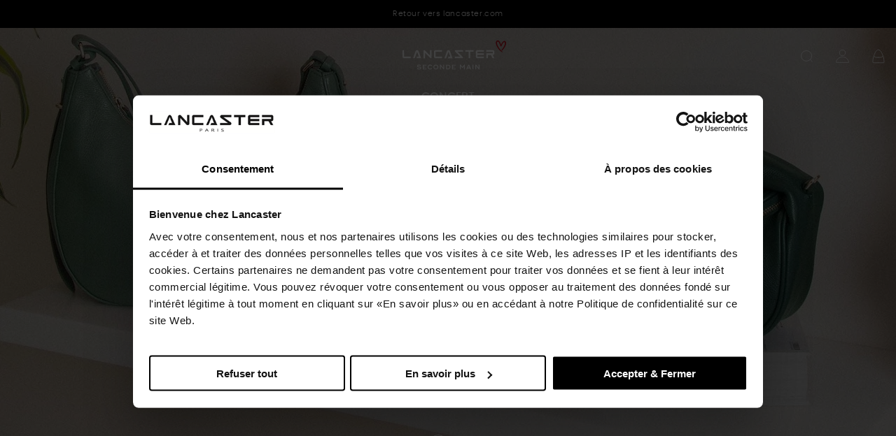

--- FILE ---
content_type: text/html; charset=utf-8
request_url: https://seconde-main.lancaster.com/pages/boutiques
body_size: 19251
content:
<!doctype html>
<html lang="fr">
<head>
    <meta charset="utf-8">
    
    <meta http-equiv="X-UA-Compatible" content="IE=edge,chrome=1">
<meta name="viewport" content="width=device-width,initial-scale=1,minimum-scale=1.0,maximum-scale=1.0,user-scalable=no">

<link rel="shortcut icon" href="//seconde-main.lancaster.com/cdn/shop/t/1/assets/favicon_32x32.webp?v=180820219587699496471671621040">


    <link rel="canonical" href="https://seconde-main.lancaster.com/pages/boutiques">





<title>Boutiques</title>







<style>
    @font-face {
        font-family: "Poppins";
        src: url("//seconde-main.lancaster.com/cdn/shop/t/1/assets/poppins-regular-webfont.woff2?v=96662377610127816641746014134");
        font-display: swap;
    }
    @font-face {
        font-family: "Poppins";
        src: url("//seconde-main.lancaster.com/cdn/shop/t/1/assets/poppins-light-webfont.woff2?v=3455086083137617221746014135");
        font-weight: 300;
        font-display: swap;
    }
    @font-face {
        font-family: "Poppins";
        src: url("//seconde-main.lancaster.com/cdn/shop/t/1/assets/poppins-medium-webfont.woff2?v=88687100562252874951746014134");
        font-weight: 500;
        font-display: swap;
    }
    @font-face {
        font-family: "Poppins";
        src: url("//seconde-main.lancaster.com/cdn/shop/t/1/assets/poppins-semibold-webfont.woff2?v=75253106404319099391746014135");
        font-weight: 600;
        font-display: swap;
    }
    @font-face {
        font-family: "Poppins";
        src: url("//seconde-main.lancaster.com/cdn/shop/t/1/assets/poppins-bold-webfont.woff2?v=92696944233515100821746014134");
        font-weight: 700;
        font-display: swap;
    }
</style>

<script>
    window.theme = window.theme || {};
    window.theme = {
        ...window.theme,
        items: [],
        
        
        items_handle: [],
        
    }

    
        window.localStorage.removeItem('lastCustomerToken');
    
</script>

<link href="//seconde-main.lancaster.com/cdn/shop/t/1/assets/theme.css?v=32759402874925451521764054083" rel="stylesheet" type="text/css" media="all" />
<script src="//seconde-main.lancaster.com/cdn/shop/t/1/assets/theme.js?v=100480079311246024341753812348" type="text/javascript"></script>
<script src="//seconde-main.lancaster.com/cdn/shop/t/1/assets/tracking.js?v=21031375770889674441737654424" type="text/javascript"></script>




    <script>window.performance && window.performance.mark && window.performance.mark('shopify.content_for_header.start');</script><meta id="shopify-digital-wallet" name="shopify-digital-wallet" content="/64754712841/digital_wallets/dialog">
<script async="async" src="/checkouts/internal/preloads.js?locale=fr-FR"></script>
<script id="shopify-features" type="application/json">{"accessToken":"25d8ed53c3b5bfb6f2e6464225a7e5f2","betas":["rich-media-storefront-analytics"],"domain":"seconde-main.lancaster.com","predictiveSearch":true,"shopId":64754712841,"locale":"fr"}</script>
<script>var Shopify = Shopify || {};
Shopify.shop = "lancaster-seconde-main.myshopify.com";
Shopify.locale = "fr";
Shopify.currency = {"active":"EUR","rate":"1.0"};
Shopify.country = "FR";
Shopify.theme = {"name":"Main","id":134551339273,"schema_name":"Faume","schema_version":"1.0.0","theme_store_id":887,"role":"main"};
Shopify.theme.handle = "null";
Shopify.theme.style = {"id":null,"handle":null};
Shopify.cdnHost = "seconde-main.lancaster.com/cdn";
Shopify.routes = Shopify.routes || {};
Shopify.routes.root = "/";</script>
<script type="module">!function(o){(o.Shopify=o.Shopify||{}).modules=!0}(window);</script>
<script>!function(o){function n(){var o=[];function n(){o.push(Array.prototype.slice.apply(arguments))}return n.q=o,n}var t=o.Shopify=o.Shopify||{};t.loadFeatures=n(),t.autoloadFeatures=n()}(window);</script>
<script id="shop-js-analytics" type="application/json">{"pageType":"page"}</script>
<script defer="defer" async type="module" src="//seconde-main.lancaster.com/cdn/shopifycloud/shop-js/modules/v2/client.init-shop-cart-sync_XvpUV7qp.fr.esm.js"></script>
<script defer="defer" async type="module" src="//seconde-main.lancaster.com/cdn/shopifycloud/shop-js/modules/v2/chunk.common_C2xzKNNs.esm.js"></script>
<script type="module">
  await import("//seconde-main.lancaster.com/cdn/shopifycloud/shop-js/modules/v2/client.init-shop-cart-sync_XvpUV7qp.fr.esm.js");
await import("//seconde-main.lancaster.com/cdn/shopifycloud/shop-js/modules/v2/chunk.common_C2xzKNNs.esm.js");

  window.Shopify.SignInWithShop?.initShopCartSync?.({"fedCMEnabled":true,"windoidEnabled":true});

</script>
<script>(function() {
  var isLoaded = false;
  function asyncLoad() {
    if (isLoaded) return;
    isLoaded = true;
    var urls = ["https:\/\/d1564fddzjmdj5.cloudfront.net\/initializercolissimo.js?app_name=happycolissimo\u0026cloud=d1564fddzjmdj5.cloudfront.net\u0026shop=lancaster-seconde-main.myshopify.com"];
    for (var i = 0; i < urls.length; i++) {
      var s = document.createElement('script');
      s.type = 'text/javascript';
      s.async = true;
      s.src = urls[i];
      var x = document.getElementsByTagName('script')[0];
      x.parentNode.insertBefore(s, x);
    }
  };
  if(window.attachEvent) {
    window.attachEvent('onload', asyncLoad);
  } else {
    window.addEventListener('load', asyncLoad, false);
  }
})();</script>
<script id="__st">var __st={"a":64754712841,"offset":3600,"reqid":"75287ca4-d6f9-4f93-b034-d1f9e6e18ba6-1768678106","pageurl":"seconde-main.lancaster.com\/pages\/boutiques","s":"pages-113857790217","u":"344326374a9c","p":"page","rtyp":"page","rid":113857790217};</script>
<script>window.ShopifyPaypalV4VisibilityTracking = true;</script>
<script id="captcha-bootstrap">!function(){'use strict';const t='contact',e='account',n='new_comment',o=[[t,t],['blogs',n],['comments',n],[t,'customer']],c=[[e,'customer_login'],[e,'guest_login'],[e,'recover_customer_password'],[e,'create_customer']],r=t=>t.map((([t,e])=>`form[action*='/${t}']:not([data-nocaptcha='true']) input[name='form_type'][value='${e}']`)).join(','),a=t=>()=>t?[...document.querySelectorAll(t)].map((t=>t.form)):[];function s(){const t=[...o],e=r(t);return a(e)}const i='password',u='form_key',d=['recaptcha-v3-token','g-recaptcha-response','h-captcha-response',i],f=()=>{try{return window.sessionStorage}catch{return}},m='__shopify_v',_=t=>t.elements[u];function p(t,e,n=!1){try{const o=window.sessionStorage,c=JSON.parse(o.getItem(e)),{data:r}=function(t){const{data:e,action:n}=t;return t[m]||n?{data:e,action:n}:{data:t,action:n}}(c);for(const[e,n]of Object.entries(r))t.elements[e]&&(t.elements[e].value=n);n&&o.removeItem(e)}catch(o){console.error('form repopulation failed',{error:o})}}const l='form_type',E='cptcha';function T(t){t.dataset[E]=!0}const w=window,h=w.document,L='Shopify',v='ce_forms',y='captcha';let A=!1;((t,e)=>{const n=(g='f06e6c50-85a8-45c8-87d0-21a2b65856fe',I='https://cdn.shopify.com/shopifycloud/storefront-forms-hcaptcha/ce_storefront_forms_captcha_hcaptcha.v1.5.2.iife.js',D={infoText:'Protégé par hCaptcha',privacyText:'Confidentialité',termsText:'Conditions'},(t,e,n)=>{const o=w[L][v],c=o.bindForm;if(c)return c(t,g,e,D).then(n);var r;o.q.push([[t,g,e,D],n]),r=I,A||(h.body.append(Object.assign(h.createElement('script'),{id:'captcha-provider',async:!0,src:r})),A=!0)});var g,I,D;w[L]=w[L]||{},w[L][v]=w[L][v]||{},w[L][v].q=[],w[L][y]=w[L][y]||{},w[L][y].protect=function(t,e){n(t,void 0,e),T(t)},Object.freeze(w[L][y]),function(t,e,n,w,h,L){const[v,y,A,g]=function(t,e,n){const i=e?o:[],u=t?c:[],d=[...i,...u],f=r(d),m=r(i),_=r(d.filter((([t,e])=>n.includes(e))));return[a(f),a(m),a(_),s()]}(w,h,L),I=t=>{const e=t.target;return e instanceof HTMLFormElement?e:e&&e.form},D=t=>v().includes(t);t.addEventListener('submit',(t=>{const e=I(t);if(!e)return;const n=D(e)&&!e.dataset.hcaptchaBound&&!e.dataset.recaptchaBound,o=_(e),c=g().includes(e)&&(!o||!o.value);(n||c)&&t.preventDefault(),c&&!n&&(function(t){try{if(!f())return;!function(t){const e=f();if(!e)return;const n=_(t);if(!n)return;const o=n.value;o&&e.removeItem(o)}(t);const e=Array.from(Array(32),(()=>Math.random().toString(36)[2])).join('');!function(t,e){_(t)||t.append(Object.assign(document.createElement('input'),{type:'hidden',name:u})),t.elements[u].value=e}(t,e),function(t,e){const n=f();if(!n)return;const o=[...t.querySelectorAll(`input[type='${i}']`)].map((({name:t})=>t)),c=[...d,...o],r={};for(const[a,s]of new FormData(t).entries())c.includes(a)||(r[a]=s);n.setItem(e,JSON.stringify({[m]:1,action:t.action,data:r}))}(t,e)}catch(e){console.error('failed to persist form',e)}}(e),e.submit())}));const S=(t,e)=>{t&&!t.dataset[E]&&(n(t,e.some((e=>e===t))),T(t))};for(const o of['focusin','change'])t.addEventListener(o,(t=>{const e=I(t);D(e)&&S(e,y())}));const B=e.get('form_key'),M=e.get(l),P=B&&M;t.addEventListener('DOMContentLoaded',(()=>{const t=y();if(P)for(const e of t)e.elements[l].value===M&&p(e,B);[...new Set([...A(),...v().filter((t=>'true'===t.dataset.shopifyCaptcha))])].forEach((e=>S(e,t)))}))}(h,new URLSearchParams(w.location.search),n,t,e,['guest_login'])})(!0,!0)}();</script>
<script integrity="sha256-4kQ18oKyAcykRKYeNunJcIwy7WH5gtpwJnB7kiuLZ1E=" data-source-attribution="shopify.loadfeatures" defer="defer" src="//seconde-main.lancaster.com/cdn/shopifycloud/storefront/assets/storefront/load_feature-a0a9edcb.js" crossorigin="anonymous"></script>
<script data-source-attribution="shopify.dynamic_checkout.dynamic.init">var Shopify=Shopify||{};Shopify.PaymentButton=Shopify.PaymentButton||{isStorefrontPortableWallets:!0,init:function(){window.Shopify.PaymentButton.init=function(){};var t=document.createElement("script");t.src="https://seconde-main.lancaster.com/cdn/shopifycloud/portable-wallets/latest/portable-wallets.fr.js",t.type="module",document.head.appendChild(t)}};
</script>
<script data-source-attribution="shopify.dynamic_checkout.buyer_consent">
  function portableWalletsHideBuyerConsent(e){var t=document.getElementById("shopify-buyer-consent"),n=document.getElementById("shopify-subscription-policy-button");t&&n&&(t.classList.add("hidden"),t.setAttribute("aria-hidden","true"),n.removeEventListener("click",e))}function portableWalletsShowBuyerConsent(e){var t=document.getElementById("shopify-buyer-consent"),n=document.getElementById("shopify-subscription-policy-button");t&&n&&(t.classList.remove("hidden"),t.removeAttribute("aria-hidden"),n.addEventListener("click",e))}window.Shopify?.PaymentButton&&(window.Shopify.PaymentButton.hideBuyerConsent=portableWalletsHideBuyerConsent,window.Shopify.PaymentButton.showBuyerConsent=portableWalletsShowBuyerConsent);
</script>
<script data-source-attribution="shopify.dynamic_checkout.cart.bootstrap">document.addEventListener("DOMContentLoaded",(function(){function t(){return document.querySelector("shopify-accelerated-checkout-cart, shopify-accelerated-checkout")}if(t())Shopify.PaymentButton.init();else{new MutationObserver((function(e,n){t()&&(Shopify.PaymentButton.init(),n.disconnect())})).observe(document.body,{childList:!0,subtree:!0})}}));
</script>
<link id="shopify-accelerated-checkout-styles" rel="stylesheet" media="screen" href="https://seconde-main.lancaster.com/cdn/shopifycloud/portable-wallets/latest/accelerated-checkout-backwards-compat.css" crossorigin="anonymous">
<style id="shopify-accelerated-checkout-cart">
        #shopify-buyer-consent {
  margin-top: 1em;
  display: inline-block;
  width: 100%;
}

#shopify-buyer-consent.hidden {
  display: none;
}

#shopify-subscription-policy-button {
  background: none;
  border: none;
  padding: 0;
  text-decoration: underline;
  font-size: inherit;
  cursor: pointer;
}

#shopify-subscription-policy-button::before {
  box-shadow: none;
}

      </style>

<script>window.performance && window.performance.mark && window.performance.mark('shopify.content_for_header.end');</script>
<!-- BEGIN app block: shopify://apps/klaviyo-email-marketing-sms/blocks/klaviyo-onsite-embed/2632fe16-c075-4321-a88b-50b567f42507 -->












  <script async src="https://static.klaviyo.com/onsite/js/T86g4K/klaviyo.js?company_id=T86g4K"></script>
  <script>!function(){if(!window.klaviyo){window._klOnsite=window._klOnsite||[];try{window.klaviyo=new Proxy({},{get:function(n,i){return"push"===i?function(){var n;(n=window._klOnsite).push.apply(n,arguments)}:function(){for(var n=arguments.length,o=new Array(n),w=0;w<n;w++)o[w]=arguments[w];var t="function"==typeof o[o.length-1]?o.pop():void 0,e=new Promise((function(n){window._klOnsite.push([i].concat(o,[function(i){t&&t(i),n(i)}]))}));return e}}})}catch(n){window.klaviyo=window.klaviyo||[],window.klaviyo.push=function(){var n;(n=window._klOnsite).push.apply(n,arguments)}}}}();</script>

  




  <script>
    window.klaviyoReviewsProductDesignMode = false
  </script>







<!-- END app block --><meta property="og:image" content="https://cdn.shopify.com/s/files/1/0647/5471/2841/files/logo-seconde-main-03.png?height=628&pad_color=fff&v=1675879859&width=1200" />
<meta property="og:image:secure_url" content="https://cdn.shopify.com/s/files/1/0647/5471/2841/files/logo-seconde-main-03.png?height=628&pad_color=fff&v=1675879859&width=1200" />
<meta property="og:image:width" content="1200" />
<meta property="og:image:height" content="628" />
<link href="https://monorail-edge.shopifysvc.com" rel="dns-prefetch">
<script>(function(){if ("sendBeacon" in navigator && "performance" in window) {try {var session_token_from_headers = performance.getEntriesByType('navigation')[0].serverTiming.find(x => x.name == '_s').description;} catch {var session_token_from_headers = undefined;}var session_cookie_matches = document.cookie.match(/_shopify_s=([^;]*)/);var session_token_from_cookie = session_cookie_matches && session_cookie_matches.length === 2 ? session_cookie_matches[1] : "";var session_token = session_token_from_headers || session_token_from_cookie || "";function handle_abandonment_event(e) {var entries = performance.getEntries().filter(function(entry) {return /monorail-edge.shopifysvc.com/.test(entry.name);});if (!window.abandonment_tracked && entries.length === 0) {window.abandonment_tracked = true;var currentMs = Date.now();var navigation_start = performance.timing.navigationStart;var payload = {shop_id: 64754712841,url: window.location.href,navigation_start,duration: currentMs - navigation_start,session_token,page_type: "page"};window.navigator.sendBeacon("https://monorail-edge.shopifysvc.com/v1/produce", JSON.stringify({schema_id: "online_store_buyer_site_abandonment/1.1",payload: payload,metadata: {event_created_at_ms: currentMs,event_sent_at_ms: currentMs}}));}}window.addEventListener('pagehide', handle_abandonment_event);}}());</script>
<script id="web-pixels-manager-setup">(function e(e,d,r,n,o){if(void 0===o&&(o={}),!Boolean(null===(a=null===(i=window.Shopify)||void 0===i?void 0:i.analytics)||void 0===a?void 0:a.replayQueue)){var i,a;window.Shopify=window.Shopify||{};var t=window.Shopify;t.analytics=t.analytics||{};var s=t.analytics;s.replayQueue=[],s.publish=function(e,d,r){return s.replayQueue.push([e,d,r]),!0};try{self.performance.mark("wpm:start")}catch(e){}var l=function(){var e={modern:/Edge?\/(1{2}[4-9]|1[2-9]\d|[2-9]\d{2}|\d{4,})\.\d+(\.\d+|)|Firefox\/(1{2}[4-9]|1[2-9]\d|[2-9]\d{2}|\d{4,})\.\d+(\.\d+|)|Chrom(ium|e)\/(9{2}|\d{3,})\.\d+(\.\d+|)|(Maci|X1{2}).+ Version\/(15\.\d+|(1[6-9]|[2-9]\d|\d{3,})\.\d+)([,.]\d+|)( \(\w+\)|)( Mobile\/\w+|) Safari\/|Chrome.+OPR\/(9{2}|\d{3,})\.\d+\.\d+|(CPU[ +]OS|iPhone[ +]OS|CPU[ +]iPhone|CPU IPhone OS|CPU iPad OS)[ +]+(15[._]\d+|(1[6-9]|[2-9]\d|\d{3,})[._]\d+)([._]\d+|)|Android:?[ /-](13[3-9]|1[4-9]\d|[2-9]\d{2}|\d{4,})(\.\d+|)(\.\d+|)|Android.+Firefox\/(13[5-9]|1[4-9]\d|[2-9]\d{2}|\d{4,})\.\d+(\.\d+|)|Android.+Chrom(ium|e)\/(13[3-9]|1[4-9]\d|[2-9]\d{2}|\d{4,})\.\d+(\.\d+|)|SamsungBrowser\/([2-9]\d|\d{3,})\.\d+/,legacy:/Edge?\/(1[6-9]|[2-9]\d|\d{3,})\.\d+(\.\d+|)|Firefox\/(5[4-9]|[6-9]\d|\d{3,})\.\d+(\.\d+|)|Chrom(ium|e)\/(5[1-9]|[6-9]\d|\d{3,})\.\d+(\.\d+|)([\d.]+$|.*Safari\/(?![\d.]+ Edge\/[\d.]+$))|(Maci|X1{2}).+ Version\/(10\.\d+|(1[1-9]|[2-9]\d|\d{3,})\.\d+)([,.]\d+|)( \(\w+\)|)( Mobile\/\w+|) Safari\/|Chrome.+OPR\/(3[89]|[4-9]\d|\d{3,})\.\d+\.\d+|(CPU[ +]OS|iPhone[ +]OS|CPU[ +]iPhone|CPU IPhone OS|CPU iPad OS)[ +]+(10[._]\d+|(1[1-9]|[2-9]\d|\d{3,})[._]\d+)([._]\d+|)|Android:?[ /-](13[3-9]|1[4-9]\d|[2-9]\d{2}|\d{4,})(\.\d+|)(\.\d+|)|Mobile Safari.+OPR\/([89]\d|\d{3,})\.\d+\.\d+|Android.+Firefox\/(13[5-9]|1[4-9]\d|[2-9]\d{2}|\d{4,})\.\d+(\.\d+|)|Android.+Chrom(ium|e)\/(13[3-9]|1[4-9]\d|[2-9]\d{2}|\d{4,})\.\d+(\.\d+|)|Android.+(UC? ?Browser|UCWEB|U3)[ /]?(15\.([5-9]|\d{2,})|(1[6-9]|[2-9]\d|\d{3,})\.\d+)\.\d+|SamsungBrowser\/(5\.\d+|([6-9]|\d{2,})\.\d+)|Android.+MQ{2}Browser\/(14(\.(9|\d{2,})|)|(1[5-9]|[2-9]\d|\d{3,})(\.\d+|))(\.\d+|)|K[Aa][Ii]OS\/(3\.\d+|([4-9]|\d{2,})\.\d+)(\.\d+|)/},d=e.modern,r=e.legacy,n=navigator.userAgent;return n.match(d)?"modern":n.match(r)?"legacy":"unknown"}(),u="modern"===l?"modern":"legacy",c=(null!=n?n:{modern:"",legacy:""})[u],f=function(e){return[e.baseUrl,"/wpm","/b",e.hashVersion,"modern"===e.buildTarget?"m":"l",".js"].join("")}({baseUrl:d,hashVersion:r,buildTarget:u}),m=function(e){var d=e.version,r=e.bundleTarget,n=e.surface,o=e.pageUrl,i=e.monorailEndpoint;return{emit:function(e){var a=e.status,t=e.errorMsg,s=(new Date).getTime(),l=JSON.stringify({metadata:{event_sent_at_ms:s},events:[{schema_id:"web_pixels_manager_load/3.1",payload:{version:d,bundle_target:r,page_url:o,status:a,surface:n,error_msg:t},metadata:{event_created_at_ms:s}}]});if(!i)return console&&console.warn&&console.warn("[Web Pixels Manager] No Monorail endpoint provided, skipping logging."),!1;try{return self.navigator.sendBeacon.bind(self.navigator)(i,l)}catch(e){}var u=new XMLHttpRequest;try{return u.open("POST",i,!0),u.setRequestHeader("Content-Type","text/plain"),u.send(l),!0}catch(e){return console&&console.warn&&console.warn("[Web Pixels Manager] Got an unhandled error while logging to Monorail."),!1}}}}({version:r,bundleTarget:l,surface:e.surface,pageUrl:self.location.href,monorailEndpoint:e.monorailEndpoint});try{o.browserTarget=l,function(e){var d=e.src,r=e.async,n=void 0===r||r,o=e.onload,i=e.onerror,a=e.sri,t=e.scriptDataAttributes,s=void 0===t?{}:t,l=document.createElement("script"),u=document.querySelector("head"),c=document.querySelector("body");if(l.async=n,l.src=d,a&&(l.integrity=a,l.crossOrigin="anonymous"),s)for(var f in s)if(Object.prototype.hasOwnProperty.call(s,f))try{l.dataset[f]=s[f]}catch(e){}if(o&&l.addEventListener("load",o),i&&l.addEventListener("error",i),u)u.appendChild(l);else{if(!c)throw new Error("Did not find a head or body element to append the script");c.appendChild(l)}}({src:f,async:!0,onload:function(){if(!function(){var e,d;return Boolean(null===(d=null===(e=window.Shopify)||void 0===e?void 0:e.analytics)||void 0===d?void 0:d.initialized)}()){var d=window.webPixelsManager.init(e)||void 0;if(d){var r=window.Shopify.analytics;r.replayQueue.forEach((function(e){var r=e[0],n=e[1],o=e[2];d.publishCustomEvent(r,n,o)})),r.replayQueue=[],r.publish=d.publishCustomEvent,r.visitor=d.visitor,r.initialized=!0}}},onerror:function(){return m.emit({status:"failed",errorMsg:"".concat(f," has failed to load")})},sri:function(e){var d=/^sha384-[A-Za-z0-9+/=]+$/;return"string"==typeof e&&d.test(e)}(c)?c:"",scriptDataAttributes:o}),m.emit({status:"loading"})}catch(e){m.emit({status:"failed",errorMsg:(null==e?void 0:e.message)||"Unknown error"})}}})({shopId: 64754712841,storefrontBaseUrl: "https://seconde-main.lancaster.com",extensionsBaseUrl: "https://extensions.shopifycdn.com/cdn/shopifycloud/web-pixels-manager",monorailEndpoint: "https://monorail-edge.shopifysvc.com/unstable/produce_batch",surface: "storefront-renderer",enabledBetaFlags: ["2dca8a86"],webPixelsConfigList: [{"id":"3132391689","configuration":"{\"accountID\":\"T86g4K\",\"webPixelConfig\":\"eyJlbmFibGVBZGRlZFRvQ2FydEV2ZW50cyI6IHRydWV9\"}","eventPayloadVersion":"v1","runtimeContext":"STRICT","scriptVersion":"524f6c1ee37bacdca7657a665bdca589","type":"APP","apiClientId":123074,"privacyPurposes":["ANALYTICS","MARKETING"],"dataSharingAdjustments":{"protectedCustomerApprovalScopes":["read_customer_address","read_customer_email","read_customer_name","read_customer_personal_data","read_customer_phone"]}},{"id":"151224585","eventPayloadVersion":"1","runtimeContext":"LAX","scriptVersion":"1","type":"CUSTOM","privacyPurposes":["SALE_OF_DATA"],"name":"Purchase"},{"id":"shopify-app-pixel","configuration":"{}","eventPayloadVersion":"v1","runtimeContext":"STRICT","scriptVersion":"0450","apiClientId":"shopify-pixel","type":"APP","privacyPurposes":["ANALYTICS","MARKETING"]},{"id":"shopify-custom-pixel","eventPayloadVersion":"v1","runtimeContext":"LAX","scriptVersion":"0450","apiClientId":"shopify-pixel","type":"CUSTOM","privacyPurposes":["ANALYTICS","MARKETING"]}],isMerchantRequest: false,initData: {"shop":{"name":"Lancaster Seconde Main","paymentSettings":{"currencyCode":"EUR"},"myshopifyDomain":"lancaster-seconde-main.myshopify.com","countryCode":"FR","storefrontUrl":"https:\/\/seconde-main.lancaster.com"},"customer":null,"cart":null,"checkout":null,"productVariants":[],"purchasingCompany":null},},"https://seconde-main.lancaster.com/cdn","fcfee988w5aeb613cpc8e4bc33m6693e112",{"modern":"","legacy":""},{"shopId":"64754712841","storefrontBaseUrl":"https:\/\/seconde-main.lancaster.com","extensionBaseUrl":"https:\/\/extensions.shopifycdn.com\/cdn\/shopifycloud\/web-pixels-manager","surface":"storefront-renderer","enabledBetaFlags":"[\"2dca8a86\"]","isMerchantRequest":"false","hashVersion":"fcfee988w5aeb613cpc8e4bc33m6693e112","publish":"custom","events":"[[\"page_viewed\",{}]]"});</script><script>
  window.ShopifyAnalytics = window.ShopifyAnalytics || {};
  window.ShopifyAnalytics.meta = window.ShopifyAnalytics.meta || {};
  window.ShopifyAnalytics.meta.currency = 'EUR';
  var meta = {"page":{"pageType":"page","resourceType":"page","resourceId":113857790217,"requestId":"75287ca4-d6f9-4f93-b034-d1f9e6e18ba6-1768678106"}};
  for (var attr in meta) {
    window.ShopifyAnalytics.meta[attr] = meta[attr];
  }
</script>
<script class="analytics">
  (function () {
    var customDocumentWrite = function(content) {
      var jquery = null;

      if (window.jQuery) {
        jquery = window.jQuery;
      } else if (window.Checkout && window.Checkout.$) {
        jquery = window.Checkout.$;
      }

      if (jquery) {
        jquery('body').append(content);
      }
    };

    var hasLoggedConversion = function(token) {
      if (token) {
        return document.cookie.indexOf('loggedConversion=' + token) !== -1;
      }
      return false;
    }

    var setCookieIfConversion = function(token) {
      if (token) {
        var twoMonthsFromNow = new Date(Date.now());
        twoMonthsFromNow.setMonth(twoMonthsFromNow.getMonth() + 2);

        document.cookie = 'loggedConversion=' + token + '; expires=' + twoMonthsFromNow;
      }
    }

    var trekkie = window.ShopifyAnalytics.lib = window.trekkie = window.trekkie || [];
    if (trekkie.integrations) {
      return;
    }
    trekkie.methods = [
      'identify',
      'page',
      'ready',
      'track',
      'trackForm',
      'trackLink'
    ];
    trekkie.factory = function(method) {
      return function() {
        var args = Array.prototype.slice.call(arguments);
        args.unshift(method);
        trekkie.push(args);
        return trekkie;
      };
    };
    for (var i = 0; i < trekkie.methods.length; i++) {
      var key = trekkie.methods[i];
      trekkie[key] = trekkie.factory(key);
    }
    trekkie.load = function(config) {
      trekkie.config = config || {};
      trekkie.config.initialDocumentCookie = document.cookie;
      var first = document.getElementsByTagName('script')[0];
      var script = document.createElement('script');
      script.type = 'text/javascript';
      script.onerror = function(e) {
        var scriptFallback = document.createElement('script');
        scriptFallback.type = 'text/javascript';
        scriptFallback.onerror = function(error) {
                var Monorail = {
      produce: function produce(monorailDomain, schemaId, payload) {
        var currentMs = new Date().getTime();
        var event = {
          schema_id: schemaId,
          payload: payload,
          metadata: {
            event_created_at_ms: currentMs,
            event_sent_at_ms: currentMs
          }
        };
        return Monorail.sendRequest("https://" + monorailDomain + "/v1/produce", JSON.stringify(event));
      },
      sendRequest: function sendRequest(endpointUrl, payload) {
        // Try the sendBeacon API
        if (window && window.navigator && typeof window.navigator.sendBeacon === 'function' && typeof window.Blob === 'function' && !Monorail.isIos12()) {
          var blobData = new window.Blob([payload], {
            type: 'text/plain'
          });

          if (window.navigator.sendBeacon(endpointUrl, blobData)) {
            return true;
          } // sendBeacon was not successful

        } // XHR beacon

        var xhr = new XMLHttpRequest();

        try {
          xhr.open('POST', endpointUrl);
          xhr.setRequestHeader('Content-Type', 'text/plain');
          xhr.send(payload);
        } catch (e) {
          console.log(e);
        }

        return false;
      },
      isIos12: function isIos12() {
        return window.navigator.userAgent.lastIndexOf('iPhone; CPU iPhone OS 12_') !== -1 || window.navigator.userAgent.lastIndexOf('iPad; CPU OS 12_') !== -1;
      }
    };
    Monorail.produce('monorail-edge.shopifysvc.com',
      'trekkie_storefront_load_errors/1.1',
      {shop_id: 64754712841,
      theme_id: 134551339273,
      app_name: "storefront",
      context_url: window.location.href,
      source_url: "//seconde-main.lancaster.com/cdn/s/trekkie.storefront.cd680fe47e6c39ca5d5df5f0a32d569bc48c0f27.min.js"});

        };
        scriptFallback.async = true;
        scriptFallback.src = '//seconde-main.lancaster.com/cdn/s/trekkie.storefront.cd680fe47e6c39ca5d5df5f0a32d569bc48c0f27.min.js';
        first.parentNode.insertBefore(scriptFallback, first);
      };
      script.async = true;
      script.src = '//seconde-main.lancaster.com/cdn/s/trekkie.storefront.cd680fe47e6c39ca5d5df5f0a32d569bc48c0f27.min.js';
      first.parentNode.insertBefore(script, first);
    };
    trekkie.load(
      {"Trekkie":{"appName":"storefront","development":false,"defaultAttributes":{"shopId":64754712841,"isMerchantRequest":null,"themeId":134551339273,"themeCityHash":"16205198940288387163","contentLanguage":"fr","currency":"EUR","eventMetadataId":"cba44542-86ea-4226-a556-0378cc5b444c"},"isServerSideCookieWritingEnabled":true,"monorailRegion":"shop_domain","enabledBetaFlags":["65f19447"]},"Session Attribution":{},"S2S":{"facebookCapiEnabled":false,"source":"trekkie-storefront-renderer","apiClientId":580111}}
    );

    var loaded = false;
    trekkie.ready(function() {
      if (loaded) return;
      loaded = true;

      window.ShopifyAnalytics.lib = window.trekkie;

      var originalDocumentWrite = document.write;
      document.write = customDocumentWrite;
      try { window.ShopifyAnalytics.merchantGoogleAnalytics.call(this); } catch(error) {};
      document.write = originalDocumentWrite;

      window.ShopifyAnalytics.lib.page(null,{"pageType":"page","resourceType":"page","resourceId":113857790217,"requestId":"75287ca4-d6f9-4f93-b034-d1f9e6e18ba6-1768678106","shopifyEmitted":true});

      var match = window.location.pathname.match(/checkouts\/(.+)\/(thank_you|post_purchase)/)
      var token = match? match[1]: undefined;
      if (!hasLoggedConversion(token)) {
        setCookieIfConversion(token);
        
      }
    });


        var eventsListenerScript = document.createElement('script');
        eventsListenerScript.async = true;
        eventsListenerScript.src = "//seconde-main.lancaster.com/cdn/shopifycloud/storefront/assets/shop_events_listener-3da45d37.js";
        document.getElementsByTagName('head')[0].appendChild(eventsListenerScript);

})();</script>
<script
  defer
  src="https://seconde-main.lancaster.com/cdn/shopifycloud/perf-kit/shopify-perf-kit-3.0.4.min.js"
  data-application="storefront-renderer"
  data-shop-id="64754712841"
  data-render-region="gcp-us-east1"
  data-page-type="page"
  data-theme-instance-id="134551339273"
  data-theme-name="Faume"
  data-theme-version="1.0.0"
  data-monorail-region="shop_domain"
  data-resource-timing-sampling-rate="10"
  data-shs="true"
  data-shs-beacon="true"
  data-shs-export-with-fetch="true"
  data-shs-logs-sample-rate="1"
  data-shs-beacon-endpoint="https://seconde-main.lancaster.com/api/collect"
></script>
</head>

<body class="template-stores template-page "  data-name="stores" data-suffix="stores">

<!-- Google Tag Manager (noscript) -->
<noscript><iframe src="https://www.googletagmanager.com/ns.html?id=GTM-P343WWJ" height="0" width="0" style="display:none;visibility:hidden"></iframe></noscript>
<!-- End Google Tag Manager (noscript) -->

<div id="shopify-section-top-bar" class="shopify-section"><a href="https://www.lancaster.com/" target="_blank" class="announcement tp-mainsite-link">
    <p>Retour vers lancaster.com</p>
</a></div>
<section id="shopify-section-header" class="shopify-section header">



<div class="wrapper">
    <div class="header__inner">
        <div class="header__content--menu">
            <button class="header__menu">☰</button>
            <a class="js-open-search mobile" href="/collections/all"><svg viewBox="0 0 37 36.9"><use xlink:href="#svg-search"/></svg>
<span class="icon">
    
</span></a>
        </div>
         
         
        <div class="header__left">
            <a href="/" class="header__logo">
             
                    <h1>
                        
    <svg viewBox="0 0 1094 360"><use xlink:href="#svg-logo"/></svg>
<span class="icon">
    
</span>

                    </h1>
            </a>
        </div>
        <nav class="header__links tp-header">
            <ul>
                
                    <li class="header__links--open-submenu" data-tracking-section="Concept">
                        <a href="/pages/concept">Concept</a>
                        
                    </li>
                
            </ul>
        </nav>
        <ul class="header__right">
            <li>
                <a class="js-open-search hide-mobile" href="/collections/all"><svg viewBox="0 0 32 32"><use xlink:href="#svg-search"/></svg>
<span class="icon">
    
</span></a>
            </li>
            <li>
                <a href="/account" class="tp-account-link"><svg viewBox="0 0 32 32"><use xlink:href="#svg-user"/></svg>
<span class="icon">
    
</span></a>
            </li>
            <li>
                <a class="js-open-minicart" href="/cart">
                    <svg viewBox="0 0 32 32"><use xlink:href="#svg-cart"/></svg>
<span class="icon">
    
</span>
                    <span class="js-cart-count" style="display: none"></span>
                </a>
            </li>
        </ul>
    </div>
</div>



</section>
<div id="shopify-section-menu" class="shopify-section">
<section class="menu tp-header">
    <div class="menu__popin">
        <div class="menu__header">
            <span></span>
            <button class="menu__back">
                <svg viewBox="0 0 481 225"><use xlink:href="#svg-left"/></svg>
<span class="icon">
    
</span>
            </button>
            <button class="menu__close">
                <svg viewBox="0 0 22.6 22.6"><use xlink:href="#svg-cross"/></svg>
<span class="icon">
    
</span>
            </button>
        </div>
        <div class="menu__list">
            <div class="menu__item">
                <nav>
                    <ul class="menu__first">
                        
                            <li data-tracking-section="Concept">
                                
                                    
                                        <a  href="/pages/concept">Concept</a>
                                    
                                
                            </li>
                        
                    </ul>
                </nav>
                <ul class="menu__reassurance">
                    
                </ul>
            </div>
        </div>
    </div>
</section>


</div>
<div id="shopify-section-annoucement" class="shopify-section"> 

</div>
<main class="main">

    <script>window.location = '/';</script>

<div class="page wrapper">
    <div id="shopify-section-stores" class="shopify-section"><section class="stores">
    <h1 class="h3">Boutique participante</h1>
    <label class="field">
        <input type="text" placeholder="Entrez un lieu" class="js-search-store">
        <svg viewBox="0 0 37 36.9"><use xlink:href="#svg-search"></use></svg>
    </label>
    <div class="stores__links">
        <button class="h4 active">Liste</button>
        <button class="h4">Carte</button>
    </div>
    <div class="stores__container">
        <div class="stores__col active">
            <div class="stores__list"></div>
        </div>
        <div class="stores__col">
            <div class="js-stores-map"><div id="map"></div></div>
        </div>
    </div>
</section>


<div class="stores-popin visible">
    <div class="stores-popin__inner">
        <div>
            <h2 class="h4">AVANT DE PRENDRE RENDEZ-VOUS</h2>
            <p><strong>Vérifiez que votre ou vos sacs soient éligibles à la reprise, voici les critères d’acceptation :</strong></p><p>Nous reprenons uniquement les produits LANCASTER en cuir. Nos experts qualité contrôlent chaque sac à la main pour s’assurer de leur authenticité.</p><p>L’article ne doit pas nécessiter de réparation, présenter d’accroc ou tâche superficielle sur l’extérieur (exemple : gel hydroalcoolique, vin…). La doublure ne doit pas être trouée et l’intérieur du sac doit être propre.</p><p>Nous distinguons trois états :<br/><br/><strong>Etat neuf</strong> : vous n’avez jamais utilisé votre sac, il comporte toutes ses étiquettes d’origine dont l’étiquette de vente</p><p><strong>Excellent état</strong> : votre sac est comme neuf, il ne comporte pas l’étiquette de vente et n’a aucune trace d’usure ou de défauts visibles</p><p><strong>Très bon état :</strong> votre article comporte quelques traces d’usures et des défauts mineurs, invisibles à 30cm.</p><p>L’article ne doit pas avoir été réparé par un service qui ne fait pas partie de notre réseau de magasins. Il ne doit pas être personnalisé.</p><p>L’article doit toujours posséder ses accessoires comme la bandoulière, la dragonne, le miroir ou le lien en cuir.</p><p>Pour le moment, nous reprenons seulement les articles en cuir. Les sacs qui comportent du polychlorure de vinyle (voir étiquette de composition) ne sont pas acceptés.</p><p>La petite maroquinerie, les sacs de voyage ainsi que les articles de la collection actuelle ne sont pas acceptés.</p>
            
            <button class="btn"><span>OK j'ai compris</span></button>
        </div>
    </div>
</div>


</div>
</div>

<div id="shopify-section-reassurance" class="shopify-section"><section class="reassurance">
    <div class="wrapper">
        <ul>
            
                <li>
                    
                        <div class="lazy-img ">
    
    <img
            src="[data-uri]"
            data-src="//seconde-main.lancaster.com/cdn/shop/files/loupe.png?v=1674221793"
            alt=" Lancaster - seconde main"
            width="1"
            height="1"
            
            
    >
</div>


                        <p><p>Produits authentifiés, contrôlés et nettoyés</p></p>
                    
                </li>
            
                <li>
                    
                        <div class="lazy-img ">
    
    <img
            src="[data-uri]"
            data-src="//seconde-main.lancaster.com/cdn/shop/files/livraison_360x_c86f392d-cf6e-4884-965b-8e114187109f.webp?v=1670496582"
            alt=" Lancaster - seconde main"
            width="1"
            height="1"
            
            
    >
</div>


                        <p><p>Livraisons et retours facilités</p></p>
                    
                </li>
            
                <li>
                    
                        <div class="lazy-img ">
    
    <img
            src="[data-uri]"
            data-src="//seconde-main.lancaster.com/cdn/shop/files/paiement_360x_a6e9284c-1351-4188-a4d9-618103b5d6d2.webp?v=1670496582"
            alt=" Lancaster - seconde main"
            width="1"
            height="1"
            
            
    >
</div>


                        <p><p>Paiement sécurisé</p></p>
                    
                </li>
            
                <li>
                    
                        <div class="lazy-img ">
    
    <img
            src="[data-uri]"
            data-src="//seconde-main.lancaster.com/cdn/shop/files/mail_360x_5906a713-5db4-43e0-9619-fae662643152.webp?v=1670496582"
            alt=" Lancaster - seconde main"
            width="1"
            height="1"
            
            
    >
</div>


                        <p><p>Service client :</p><p>seconde-main@lancaster.com</p></p>
                    
                </li>
            
        </ul>
    </div>
</section>

</div>

</main>

<div id="shopify-section-newsletter" class="shopify-section"><section class="newsletter">
    <div class="wrapper small">
        <h2 class="h4">Newsletter</h2>
        <div class="newsletter__subtitle"><p>Inscrivez-vous à notre newsletter pour recevoir les nouvelles actualités, découvrir nos nouveaux produits de secondes mains et les offres commerciales.</p></div>
        <p class="newsletter__error" style="display: none">Une erreur s'est produite, veuillez réessayer</p>
        <p class="newsletter__success" style="display: none;">Nous avons bien reçu votre inscription, à très bientôt !</p>
        <form>
            <label>
                <input type="email" required placeholder="Adresse email">
            </label>
            <button type="submit" class="btn black"><span>Je m'inscris</span></button>
        </form>
        <div class="newsletter__infos"><p>En vous inscrivant, vous acceptez notre <a href="/pages/politique-de-confidentialite">politique de confidentialité</a>.</p></div>
    </div>
</section>


</div>
<div id="shopify-section-reassurance" class="shopify-section"><section class="reassurance">
    <div class="wrapper">
        <ul>
            
                <li>
                    
                        <div class="lazy-img ">
    
    <img
            src="[data-uri]"
            data-src="//seconde-main.lancaster.com/cdn/shop/files/loupe.png?v=1674221793"
            alt=" Lancaster - seconde main"
            width="1"
            height="1"
            
            
    >
</div>


                        <p><p>Produits authentifiés, contrôlés et nettoyés</p></p>
                    
                </li>
            
                <li>
                    
                        <div class="lazy-img ">
    
    <img
            src="[data-uri]"
            data-src="//seconde-main.lancaster.com/cdn/shop/files/livraison_360x_c86f392d-cf6e-4884-965b-8e114187109f.webp?v=1670496582"
            alt=" Lancaster - seconde main"
            width="1"
            height="1"
            
            
    >
</div>


                        <p><p>Livraisons et retours facilités</p></p>
                    
                </li>
            
                <li>
                    
                        <div class="lazy-img ">
    
    <img
            src="[data-uri]"
            data-src="//seconde-main.lancaster.com/cdn/shop/files/paiement_360x_a6e9284c-1351-4188-a4d9-618103b5d6d2.webp?v=1670496582"
            alt=" Lancaster - seconde main"
            width="1"
            height="1"
            
            
    >
</div>


                        <p><p>Paiement sécurisé</p></p>
                    
                </li>
            
                <li>
                    
                        <div class="lazy-img ">
    
    <img
            src="[data-uri]"
            data-src="//seconde-main.lancaster.com/cdn/shop/files/mail_360x_5906a713-5db4-43e0-9619-fae662643152.webp?v=1670496582"
            alt=" Lancaster - seconde main"
            width="1"
            height="1"
            
            
    >
</div>


                        <p><p>Service client :</p><p>seconde-main@lancaster.com</p></p>
                    
                </li>
            
        </ul>
    </div>
</section>

</div>
<div id="shopify-section-footer" class="shopify-section"><footer class="footer tp-footer">
    <div class="wrapper">
        <div class="footer__top">
            <div class="footer__left">
                <div class="footer__logo">
                    <svg viewBox="0 0 820 264"><use xlink:href="#svg-logo"/></svg>
<span class="icon">
    
</span>
                </div>
                <div class="footer__social" data-tracking-section="SocialMedia">
                    <ul>
                          <li class="facebook">
                            <a href="https://www.facebook.com/lancasterparis" title="Facebook" data-tracking-rs="Facebook" target="_blank">
                                <svg viewBox="0 0 266 512"><use xlink:href="#svg-facebook"/></svg>
<span class="icon">
    
</span>
                            </a>
                        </li>
                          <li class="twitter">
                            <a href="https://twitter.com/lancasterparis" title="Twitter" data-tracking-rs="Twitter" target="_blank">
                                <svg viewBox="0 0 512 512"><use xlink:href="#svg-twitter"/></svg>
<span class="icon">
    
</span>
                            </a>
                        </li>
                        <li class="youtube">
                            <a href="https://www.youtube.com/user/lancasterparis" title="YouTube" data-tracking-rs="YouTube" target="_blank">
                                <svg viewBox="0 0 480 332"><use xlink:href="#svg-youtube"/></svg>
<span class="icon">
    
</span>
                            </a>
                        </li>
                        <li class="instagram">
                            <a href="https://www.instagram.com/lancaster/" title="Instagram" data-tracking-rs="Instagram" target="_blank">
                                <svg viewBox="0 0 512 512"><use xlink:href="#svg-instagram"/></svg>
<span class="icon">
    
</span>
                            </a>
                        </li>
                         <li class="pinterest">
                            <a href="https://www.pinterest.fr/lancasterparis/" title="Pinterest" data-tracking-rs="Pinterest" target="_blank">
                                <svg viewBox="0 0 512 512"><use xlink:href="#svg-pinterest"/></svg>
<span class="icon">
    
</span>
                            </a>
                        </li>
                        <li class="tiktok">
                            <a href="https://www.tiktok.com/@lancaster" title="Tiktok" data-tracking-rs="Tiktok" target="_blank">
                                <svg viewBox="0 0 512 512"><use xlink:href="#svg-tiktok"/></svg>
<span class="icon">
    
</span>
                            </a>
                        </li>
                    </ul>
                </div>
            </div>
            <nav>
                <ul class="footer__nav">
                    
                        <li data-tracking-section="Relation client">
                            <p class="h5">Relation client</p>
                            <div>
                                <ul>
                                    
                                        <li>
                                            <a href="/pages/faq">FAQ</a>
                                        </li>
                                    
                                        <li>
                                            <a href="/pages/livraisons-et-retours">Livraisons & retours</a>
                                        </li>
                                    
                                        <li>
                                            <a href="/pages/politique-de-confidentialite">Politique de confidentialité</a>
                                        </li>
                                    
                                        <li>
                                            <a href="/pages/conditions-generales-de-vente">CGV</a>
                                        </li>
                                    
                                        <li>
                                            <a href="/pages/contact">Nous contacter</a>
                                        </li>
                                    
                                </ul>
                            </div>
                        </li>
                    
                        <li data-tracking-section="Vendre">
                            <p class="h5">Vendre</p>
                            <div>
                                <ul>
                                    
                                        <li>
                                            <a href="/pages/concept">Notre engagement</a>
                                        </li>
                                    
                                </ul>
                            </div>
                        </li>
                    
                        <li data-tracking-section="Lancaster Seconde Main ">
                            <p class="h5">Lancaster Seconde Main </p>
                            <div>
                                <ul>
                                    
                                        <li>
                                            <a href="/collections/tous-les-sacs">Femme</a>
                                        </li>
                                    
                                        <li>
                                            <a href="/collections/nouveautes-homme">Homme</a>
                                        </li>
                                    
                                </ul>
                            </div>
                        </li>
                    
                </ul>
            </nav>
        </div>
        <div class="footer__bottom">
            <p>Powered by <a href="https://www.faume.co/" target="_blank">Faume</a></p>
        </div>
    </div>
</footer>

</div>

<div id="shopify-section-minicart" class="shopify-section">

<section class="minicart" data-count="0">
    <div class="minicart__inner">
        <div class="minicart__header">
            <div class="h4">
                <h2>Votre panier,</h2>
                <span class="js-cart-count">0 Article</span>
            </div>
            <button class="js-close">
                <svg viewBox="0 0 22.6 22.6"><use xlink:href="#svg-cross"/></svg>
<span class="icon">
    
</span>
            </button>
        </div>
        <div class="minicart__items">
            
            <ul class="product__reassurance">
                
                    <li>
                        <div>
                        <div class="lazy-img ">
    
    <img
            src="[data-uri]"
            data-src="//seconde-main.lancaster.com/cdn/shop/files/loupe_1.png?v=1675072483"
            alt=" Lancaster - seconde main"
            width="1"
            height="1"
            data-nocrop="true"
            
    >
</div>


                        <p>Articles authentifiés, contrôlés et nettoyés</p>
                        </div>
                    </li>
                
                    <li>
                        <div>
                        <div class="lazy-img ">
    
    <img
            src="[data-uri]"
            data-src="//seconde-main.lancaster.com/cdn/shop/files/retours_360x_ae68211a-c60e-478c-b8e1-62d4fa7ef1d8.png?v=1670496724"
            alt=" Lancaster - seconde main"
            width="1"
            height="1"
            data-nocrop="true"
            
    >
</div>


                        <p>Livraisons et retours facilités</p>
                        </div>
                    </li>
                
                    <li>
                        <div>
                        <div class="lazy-img ">
    
    <img
            src="[data-uri]"
            data-src="//seconde-main.lancaster.com/cdn/shop/files/paiement_360x_a6e9284c-1351-4188-a4d9-618103b5d6d2.webp?v=1670496582"
            alt=" Lancaster - seconde main"
            width="1"
            height="1"
            data-nocrop="true"
            
    >
</div>


                        <p>Paiement sécurisé</p>
                        </div>
                    </li>
                
            </ul>
        </div>
        <div class="minicart__empty">Votre panier ne contient pas encore d'articles.</div>
        <div class="minicart__bottom">
            <table>
                <tr>
                    <th>Sous-total</th>
                    <th class="js-cart-subtotal">-4,90€</th>
                </tr>
                <tr>
                    <td>Livraison standard<br><span>En 3 à 4 jours ouvrés à partir de</span></td>
                    <td>4,90€</td>
                </tr>
                <tr>
                    <td colspan="2">Le code promotionnel s'applique à l'étape suivante.</td>
                </tr>
                <tr>
                    <th>Montant total</th>
                    <th class="js-cart-total">0,00€</th>
                </tr>
            </table>
            <a class="btn black medium" href="/cart"><span>Voir mon panier</span></a>
        </div>
    </div>
</section>

</div>
<section id="shopify-section-search" class="shopify-section search-popin">    <div class="search-popin__inner">
        <div class="search-popin__header">
            <form action="/search" autocomplete="off">
                <label>
                    <input type="text" name="q" required="required" placeholder="Rechercher" autocomplete="off" autofocus>
                </label>
                <input type="hidden" name="type" value="product">
                <input type="hidden" name="options[prefix]" value="last"/>
                <button type="submit">
                    <svg ><use xlink:href="#svg-search"/></svg>
<span class="icon">
    
</span>
                </button>
            </form>
            <button class="js-close"><svg ><use xlink:href="#svg-cross"/></svg>
<span class="icon">
    
</span></button>
        </div>
        <p class="search-popin__empty" style="display: none">Aucun article ne correspond à votre recherche</p>
        <div class="search-popin__container">
            <div class="search-popin__col">
                <div class="search-popin__suggestions">
                    <p>Suggestions</p>
                    <ul>
                        
                    </ul>
                </div>
                <div class="search-popin__collections" style="display: none">
                    <p>Catégories</p>
                    <ul></ul>
                </div>

                <div class="search-popin__pages" style="display: none">
                    <p>Pages</p>
                    <ul></ul>
                </div>
            </div>
            <div class="search-popin__col">
                <div class="search-popin__products" style="display: none">
                    <p>Produits</p>
                    <ul></ul>
                    <a href="/" class="btn js-search-submit"><span>Afficher tous les articles</span></a>
                </div>
            </div>
        </div>
    </div>

</section>



<script type="application/ld+json">
  {
    "@context": "https://schema.org",
    "@type": "Organization",
    "url": "https://seconde-main.lancaster.com",
    "logo": "//seconde-main.lancaster.com/cdn/shop/t/1/assets/logo.svg?v=39519507975759369051671621082",
    "sameAs": [
        "https://www.facebook.com/pg/DadaSportCavalier/" ,
        "https://twitter.com/Dada_Sport",
        "https://www.youtube.com/channel/UC7OwbNh8Ds6lAV5_nO3FGeg/featured",
        "https://www.instagram.com/dadasport/"
    ]
  }
</script>

<script type="application/ld+json">
{
        "@context": "http://schema.org",
        "@type": "WebSite",
        "name": "Lancaster Seconde Main",
        "url": "https://seconde-main.lancaster.com",
        "sameAs": [""],
        "potentialAction": {
            "@type": "SearchAction",
            "target": "https://seconde-main.lancaster.com/search?q={search_term}&type=product&options%5Bprefix%5D=last",
            "query-input": "required name=search_term"
        }
    }
</script>

<script type="application/ld+json">
    {
        "@context": "https://schema.org",
        "@type": "BreadcrumbList",
        "itemListElement":
        [
            {
                "@type": "ListItem",
                "position": 1,
                "item":
                {
                    "@id": "https://seconde-main.lancaster.com",
                    "name": "Lancaster Seconde Main"
                }
            }
            
                
                ,{
                    "@type": "ListItem",
                    "position": 2,
                    "item":
                    {
                        "@id": "https://seconde-main.lancaster.com/pages/boutiques",
                        "name": "Boutiques"
                    }
                }
            
        ]
    }
</script>


<svg xmlns="http://www.w3.org/2000/svg" style="display: none;">

    <symbol id="svg-heart" viewBox="-10 0 532.001 512.001">
        <path xmlns="http://www.w3.org/2000/svg" d="M256.001 477.407c-2.59 0-5.179-.669-7.499-2.009-2.52-1.454-62.391-36.216-123.121-88.594-35.994-31.043-64.726-61.833-85.396-91.513C13.237 256.885-.214 219.943.003 185.49c.254-40.09 14.613-77.792 40.435-106.162 26.258-28.848 61.3-44.734 98.673-44.734 47.897 0 91.688 26.83 116.891 69.332 25.203-42.501 68.994-69.332 116.891-69.332 35.308 0 68.995 14.334 94.859 40.362 28.384 28.563 44.511 68.921 44.247 110.724-.218 34.393-13.921 71.279-40.728 109.632-20.734 29.665-49.426 60.441-85.279 91.475-60.508 52.373-119.949 87.134-122.45 88.588a15.008 15.008 0 0 1-7.541 2.032z"/>
    </symbol>

    <symbol id="svg-logo" xmlns="http://www.w3.org/2000/svg" width="1094" height="360" fill="none" viewBox="0 0 1094 360">
        <title>Lancaster seconde main</title>
        <path fill="#BF1622" d="M1046 65c-.7-4.7-4.1-9.6-8-11.8-3.1-1.8-7.4-2.3-10.6-1.2-2.8 1-5.3 2.5-8.2 5-7.9 7.1-12.5 17.1-16.9 26.8-1.9-7.7-4.9-15.3-8.9-22.5-3.8-6.8-7.8-11-12.5-13.2-4.8-2.3-9.8-2-14.1.7-5.4 3.4-9 10.3-9.1 17.3 0 4.9 1.2 12 2.8 16.9 9.1 26.6 24.8 47.2 49.6 65 .5.4 1.3.9 2.2.9.9 0 .5 0 .7-.1.7-.2 1.2-.6 1.6-1.2.4-.7.4-1.7.1-2.6-.4-1.1-1.2-1.8-1.8-2.3-21.5-18.2-37.3-41.7-44.4-66.3-1.1-3.6-2-7.8-1.3-11.6.7-3.2 3.3-6.9 6.9-7.2 3.4-.3 6.9 2.2 10.4 7.3 5.4 8.2 9.2 17.3 11.2 27.1v.6c.5 1.5.8 3.1 1.9 4.5 1.4 1.7 4 2.9 6.1 1.6 1-.5 1.5-1.4 1.9-2.1l.2-.3c2.3-3.9 4.1-8.1 5.9-12.2 3.4-7.8 6.6-15.1 12.6-20.5 1.1-1 4.1-3.4 6.7-2.7 3.2.8 4.2 5.3 4.4 6.6.7 4.3.2 9.1-1.6 15.2-5.1 16.9-16.3 32.1-25.4 44.3l-.3.4v.2c-.6.8-1.2 1.8-1.3 3.1-.2 1.8 1 3.8 2.9 3.9h.1c1.4 0 2.3-.8 3.2-1.5 13.8-13.2 25.1-31.2 30.3-48 2.1-6.6 3.5-12.3 2.3-19.9l.4-.2Z"/>
        <path class="svg-logo-text" fill="currentColor"  d="m281.1 290.7 3.6-6.3c3.8 3.5 8.7 5.1 15.1 5.1s10.1-2.2 10.1-5.9-1.9-3.2-11.6-4.5c-8.2-1.1-16.6-2.3-16.6-11s6.8-13 16.9-13c10.1 0 14.7 4 17 9.1l-6.1 3.3c-1.3-3.3-4.9-5.6-11.2-5.6-6.3 0-9.2 2.4-9.2 5.6 0 3.2 2.2 3.7 10.6 4.8 8.7 1.1 17.6 2 17.6 11s-7.6 13-17.8 13c-10.2 0-13.2-1.7-18.3-5.7h-.2l.1.1Zm81.6-2v7h-31.9v-39.9h31.5v7h-24.1v9.5h15.3v7h-15.3v9.6h24.6l-.1-.2Zm9.7-13c0-11.5 8-20.6 20.6-20.6 12.6 0 14.9 4.2 17.8 10.2l-6.3 3.6c-1.8-4.1-5.9-6.8-11.4-6.8-8.5 0-13.3 6.1-13.3 13.6s5.1 13.6 13.4 13.6 9.7-2.7 11.5-6.7l6.3 3.6c-2.9 5.9-9.4 10.2-17.9 10.2-12.6 0-20.8-9.2-20.8-20.6l.1-.1Zm49.2 0c0-11.3 8.5-20.6 21.3-20.6s21.3 9.3 21.3 20.6-8.6 20.6-21.3 20.6c-12.7 0-21.3-9.3-21.3-20.6Zm34.9 0c0-7.6-5.3-13.6-13.8-13.6s-13.7 6-13.7 13.6 5.3 13.6 13.7 13.6c8.4 0 13.8-5.9 13.8-13.6Zm58-20v39.9H508l-22.5-27.8v27.8H478v-39.9h6.5l22.5 27.8v-27.8h7.5Zm53.3 20c0 11.3-8.9 20-20.8 20h-16.3v-39.9H547c11.9 0 20.8 8.7 20.8 20v-.1Zm-7.5 0c0-7.6-5.5-13-13.4-13h-8.8v26h8.8c7.9 0 13.4-5.4 13.4-13Zm53.5 13v7h-31.9v-39.9h31.5v7h-24.1v9.5h15.3v7h-15.3v9.6h24.6l-.1-.2Zm77.8-33v39.9h-7.5v-27.5l-13 17.3h-.7L657.3 268v27.6h-7.5v-39.9h6.4l14.4 19.2 14.4-19.2h6.6Zm54.7 39.5v.6h-7.9l-3.4-7.9h-20.3l-3.4 7.9h-7.9v-.6l17.8-39.4h7.4l17.7 39.4Zm-14.2-14.1-7.3-16.9-7.3 16.9h14.6Zm33.5-25.4v39.9h-7.5v-39.9h7.5Zm52.6 0v39.9h-6.5l-22.5-27.8v27.8h-7.5v-39.9h6.5l22.5 27.8v-27.8h7.5Zm-647.7-69.5h56v14h-56c-7.7 0-14-6.3-14-14v-56h14v56Zm120.8-52c1.5 1.4 2.5 3.2 3.2 5.1l21.9 60.9h-39.9l4.9-14h15l-15-42-20 56h-15l21.9-60.9c.6-1.9 1.7-3.7 3.2-5.1 5.4-5.3 14.4-5.3 19.8 0Zm101-4h14v63c0 3.9-3.1 7-7 7s-3.5-.7-4.8-1.9l-44.2-44.2v46.2h-14v-63c0-3.9 3.1-7 7-7 1.8 0 3.5.7 4.8 1.9l44.2 44.2v-46.2Zm33.9 56v-42c0-7.7 6.3-14 14-14h56v14h-56v42h56v14h-56c-7.7 0-14-6.3-14-14Zm124.9-41.9-20 56h-15l21.9-60.9c.6-1.9 1.7-3.7 3.2-5.1 5.4-5.3 14.4-5.3 19.8 0 1.5 1.4 2.5 3.2 3.2 5.1l21.9 60.9h-39.9l4.9-14h15l-15-42Zm124.8 48.9c0 3.9-3.1 7-7 7h-63v-14h46.2L607.9 142c-1.3-1.3-2-2.9-2-4.8 0-3.9 3.1-7 7-7h63v14h-46.2l44.2 44.2c1.3 1.3 2 2.9 2 4.8Zm89.8-63v14h-28v56h-14v-56h-28v-14h70Zm34 0h56v14h-56v14h56v14h-56v14h56v14h-56c-7.7 0-14-6.3-14-14v-42c0-7.7 6.3-14 14-14Zm131.9 42 14 28h-15.7l-14-28h-26.2v28h-14v-42h56v-14h-56v-14h56c7.6 0 14 7.8 14 14v14c0 6.1-6.4 14-14 14h-.1Z"/>
    </symbol>

    <symbol id="svg-search" xmlns="http://www.w3.org/2000/svg" aria-hidden="true" focusable="false" class="icon icon-search" fill="none" viewBox="0 0 32 32">
        <path stroke="currentColor" stroke-width="1.1" d="m21.922 21.54 3.57 3.85"></path>
        <ellipse cx="15.492" cy="15.39" stroke="currentColor" stroke-width="1.1" rx="9" ry="8.79"></ellipse>
    </symbol>

    <symbol id="svg-cross" viewBox="0 0 22.6 22.6"><path fill-rule="evenodd" clip-rule="evenodd" d="M22.6 1.4L21.2 0l-9.9 9.9L1.4 0 0 1.4l9.9 9.9L0 21.2l1.4 1.4 9.9-9.9 9.9 9.9 1.4-1.4-9.9-9.9z"></path></symbol>

    <symbol id="svg-menu" viewBox="0 0 36 26"><path d="M36 24H0v2h36v-2zM36 12H0v2h36v-2zM36 0H0v2h36V0z"></path></symbol>

    <symbol id="svg-next" viewBox="0 0 16.1 11.3"><path fill-rule="evenodd" clip-rule="evenodd" d="M16.1 5.7l-1.5-1.5L10.4 0 9 1.4l3.2 3.2H0v2h12.3L9 9.9l1.4 1.4 4.2-4.2z"></path></symbol>

    <symbol id="svg-user" xmlns="http://www.w3.org/2000/svg" aria-hidden="true" focusable="false" class="icon icon-account" fill="none" viewBox="0 0 32 32">
        <path stroke="currentColor" d="M26.5 26.5h-21c0-5.1 4.7-9.23 10.5-9.23s10.5 4.13 10.5 9.23Z"></path>
        <ellipse cx="16" cy="10.28" stroke="currentColor" rx="4.9" ry="4.78"></ellipse>
    </symbol>

    <symbol id="svg-cart" fill="none" viewBox="0 0 32 32">
        <path stroke="currentColor" stroke-linejoin="round" d="M17 17.91h-4.4c-1.2 0-3.6-.874-3.6-2.91m0 0c-.762 2.078-1.887 4.487-1.992 10.997A.99.99 0 0 0 7.999 27H17M9 15c.897-3.333 3.615-10 7.308-10C20 5 22.974 11.667 24 15m-8 2.91h4.4c1.2 0 3.6-.874 3.6-2.91m0 0c.762 2.078 1.887 4.487 1.992 10.997A.99.99 0 0 1 25.001 27H16"></path>
    </symbol>

    <symbol id="svg-facebook" xmlns="http://www.w3.org/2000/svg" viewBox="0 0 266 512"><path d="M172.584 512V278.47h78.355l11.756-91.038h-90.111v-58.114c0-26.35 7.287-44.306 45.115-44.306l48.167-.02V3.564C257.536 2.482 228.943 0 195.663 0c-69.494 0-117.07 42.418-117.07 120.301v67.131H0v91.038h78.593V512h93.991Z"/></symbol>

    <symbol id="svg-pinterest" xmlns="http://www.w3.org/2000/svg" viewBox="0 0  512 512"><path d="M0 128.002c0 52.414 31.518 97.442 76.619 117.239-.36-8.938-.064-19.668 2.228-29.393 2.461-10.391 16.47-69.748 16.47-69.748s-4.089-8.173-4.089-20.252c0-18.969 10.994-33.136 24.686-33.136 11.643 0 17.268 8.745 17.268 19.217 0 11.704-7.465 29.211-11.304 45.426-3.207 13.578 6.808 24.653 20.203 24.653 24.252 0 40.586-31.149 40.586-68.055 0-28.054-18.895-49.052-53.262-49.052-38.828 0-63.017 28.956-63.017 61.3 0 11.152 3.288 19.016 8.438 25.106 2.368 2.797 2.697 3.922 1.84 7.134-.614 2.355-2.024 8.025-2.608 10.272-.852 3.242-3.479 4.401-6.409 3.204-17.884-7.301-26.213-26.886-26.213-48.902 0-36.361 30.666-79.961 91.482-79.961 48.87 0 81.035 35.364 81.035 73.325 0 50.213-27.916 87.726-69.066 87.726-13.819 0-26.818-7.47-31.271-15.955 0 0-7.431 29.492-9.005 35.187-2.714 9.869-8.026 19.733-12.883 27.421a127.897 127.897 0 0 0 36.277 5.249c70.684 0 127.996-57.309 127.996-128.005C256.001 57.309 198.689 0 128.005 0 57.314 0 0 57.309 0 128.002z"/></symbol>

    <symbol id="svg-twitter" xmlns="http://www.w3.org/2000/svg" fill="none" viewBox="0 0 512 512">
        <g clip-path="url(#elydjd)">
            <path fill="#000" d="M512 97.248c-19.04 8.352-39.328 13.888-60.48 16.576 21.76-12.992 38.368-33.408 46.176-58.016-20.288 12.096-42.688 20.64-66.56 25.408C411.872 60.704 384.416 48 354.464 48c-58.112 0-104.896 47.168-104.896 104.992 0 8.32.704 16.32 2.432 23.936-87.264-4.256-164.48-46.08-216.352-109.792-9.056 15.712-14.368 33.696-14.368 53.056 0 36.352 18.72 68.576 46.624 87.232-16.864-.32-33.408-5.216-47.424-12.928v1.152c0 51.008 36.384 93.376 84.096 103.136-8.544 2.336-17.856 3.456-27.52 3.456-6.72 0-13.504-.384-19.872-1.792 13.6 41.568 52.192 72.128 98.08 73.12-35.712 27.936-81.056 44.768-130.144 44.768-8.608 0-16.864-.384-25.12-1.44C46.496 446.88 101.6 464 161.024 464c193.152 0 298.752-160 298.752-298.688 0-4.64-.16-9.12-.384-13.568 20.832-14.784 38.336-33.248 52.608-54.496Z"/>
        </g>
        <defs>
            <clipPath id="elydjd">
                <path fill="#fff" d="M0 0h512v512H0z"/>
            </clipPath>
        </defs>
    </symbol>

    <symbol id="svg-youtube" xmlns="http://www.w3.org/2000/svg" fill="none" viewBox="0 0 480 332">
        <path fill="#000" d="M470.11 48.276c-5.532-20.563-21.745-36.773-42.306-42.31-37.561-10.277-187.81-10.277-187.81-10.277s-150.243 0-187.804 9.888c-20.166 5.53-36.774 22.14-42.305 42.7C0 85.834 0 163.727 0 163.727s0 78.284 9.885 115.449c5.537 20.561 21.744 36.771 42.308 42.308C90.145 331.765 240 331.765 240 331.765s150.243 0 187.804-9.888c20.564-5.534 36.774-21.744 42.311-42.305 9.882-37.561 9.882-115.45 9.882-115.45s.395-78.287-9.887-115.845Zm-277.953 187.41V91.766l124.94 71.96-124.94 71.96Z"/>
    </symbol>

    <symbol id="svg-instagram" xmlns="http://www.w3.org/2000/svg" fill="none" viewBox="0 0 512 512">
        <g clip-path="url(#ergresg)">
            <path fill="#000" d="M511.5 150.529c-1.2-27.205-5.599-45.907-11.902-62.114-6.502-17.202-16.504-32.603-29.606-45.407-12.805-13.002-28.308-23.106-45.311-29.505C408.382 7.2 389.776 2.8 362.572 1.603 335.163.3 326.463 0 256.949 0c-69.513 0-78.214.3-105.52 1.5-27.205 1.2-45.907 5.603-62.11 11.9-17.207 6.502-32.608 16.504-45.411 29.608-13.003 12.803-23.102 28.306-29.506 45.31C8.1 104.621 3.7 123.223 2.502 150.426 1.2 177.836.898 186.536.898 256.05s.301 78.215 1.5 105.521c1.2 27.205 5.604 45.907 11.906 62.114 6.501 17.202 16.6 32.603 29.603 45.407 12.803 13.002 28.306 23.106 45.31 29.505 16.303 6.302 34.904 10.702 62.114 11.901 27.301 1.204 36.007 1.5 105.52 1.5 69.514 0 78.214-.296 105.521-1.5 27.204-1.2 45.907-5.598 62.109-11.901a130.957 130.957 0 0 0 74.918-74.912c6.297-16.304 10.701-34.91 11.9-62.114 1.2-27.306 1.5-36.007 1.5-105.521 0-69.514-.102-78.215-1.3-105.521ZM465.393 359.57c-1.102 25.005-5.302 38.508-8.803 47.51-8.604 22.304-26.306 40.007-48.611 48.611-9.002 3.501-22.602 7.701-47.51 8.798-27.005 1.204-35.103 1.5-103.418 1.5-68.314 0-76.515-.296-103.423-1.5-25.005-1.097-38.508-5.297-47.509-8.798-11.1-4.103-21.202-10.604-29.404-19.106-8.502-8.301-15.003-18.303-19.106-29.403-3.5-9.002-7.7-22.607-8.797-47.51-1.205-27.005-1.5-35.109-1.5-103.423s.295-76.515 1.5-103.418c1.097-25.005 5.297-38.508 8.797-47.509 4.103-11.105 10.604-21.206 19.208-29.41 8.298-8.5 18.3-15.002 29.404-19.1 9.002-3.5 22.606-7.701 47.509-8.803 27.005-1.2 35.109-1.5 103.418-1.5 68.417 0 76.515.3 103.423 1.5 25.005 1.103 38.508 5.301 47.51 8.802 11.099 4.099 21.203 10.6 29.403 19.102 8.502 8.303 15.003 18.304 19.106 29.409 3.501 9.001 7.701 22.601 8.802 47.509 1.2 27.005 1.5 35.104 1.5 103.418 0 68.314-.3 76.316-1.5 103.321h.001Z"/>
            <path fill="#000" d="M256.95 124.524c-72.612 0-131.525 58.91-131.525 131.526 0 72.616 58.913 131.526 131.525 131.526 72.614 0 131.526-58.91 131.526-131.526 0-72.616-58.912-131.526-131.526-131.526Zm0 216.843c-47.107 0-85.318-38.206-85.318-85.317 0-47.111 38.211-85.317 85.317-85.317 47.111 0 85.318 38.206 85.318 85.317 0 47.111-38.208 85.317-85.317 85.317Zm167.435-222.044c0 16.958-13.75 30.706-30.71 30.706-16.956 0-30.705-13.748-30.705-30.706 0-16.959 13.749-30.704 30.706-30.704 16.959 0 30.709 13.745 30.709 30.705v-.001Z"/>
        </g>
        <defs>
            <clipPath id="ergresg">
                <path fill="#fff" d="M0 0h512v512H0z"/>
            </clipPath>
        </defs>
    </symbol>

    <symbol id="svg-linkedin" xmlns="http://www.w3.org/2000/svg" width="512" height="512" viewBox="0 0 24 24" style="enable-background:new 0 0 512 512" xml:space="preserve"><path d="M23.994 24v-.001H24v-8.802c0-4.306-.927-7.623-5.961-7.623-2.42 0-4.044 1.328-4.707 2.587h-.07V7.976H8.489v16.023h4.97v-7.934c0-2.089.396-4.109 2.983-4.109 2.549 0 2.587 2.384 2.587 4.243V24zM.396 7.977h4.976V24H.396zM2.882 0C1.291 0 0 1.291 0 2.882s1.291 2.909 2.882 2.909 2.882-1.318 2.882-2.909A2.884 2.884 0 0 0 2.882 0z" data-original="#000000"/></symbol>

    <symbol id="svg-tiktok" xmlns="http://www.w3.org/2000/svg" width="512" height="512" viewBox="0 0 512 512" xml:space="preserve"><path d="M480.32 128.39c-29.22 0-56.18-9.68-77.83-26.01-24.83-18.72-42.67-46.18-48.97-77.83A129.78 129.78 0 0 1 351.04.39h-83.47v228.08l-.1 124.93c0 33.4-21.75 61.72-51.9 71.68a75.905 75.905 0 0 1-28.04 3.72c-12.56-.69-24.33-4.48-34.56-10.6-21.77-13.02-36.53-36.64-36.93-63.66-.63-42.23 33.51-76.66 75.71-76.66 8.33 0 16.33 1.36 23.82 3.83v-84.75c-7.9-1.17-15.94-1.78-24.07-1.78-46.19 0-89.39 19.2-120.27 53.79-23.34 26.14-37.34 59.49-39.5 94.46-2.83 45.94 13.98 89.61 46.58 121.83 4.79 4.73 9.82 9.12 15.08 13.17 27.95 21.51 62.12 33.17 98.11 33.17 8.13 0 16.17-.6 24.07-1.77 33.62-4.98 64.64-20.37 89.12-44.57 30.08-29.73 46.7-69.2 46.88-111.21l-.43-186.56a210.864 210.864 0 0 0 46.88 27.34c26.19 11.05 53.96 16.65 82.54 16.64v-83.1c.02.02-.22.02-.24.02z" data-original="#000000"/></symbol>

    <symbol id="svg-delete" width="438" height="500" fill="none" viewBox="0 0 438 500">
        <title>Supprimer</title>
        <path fill="#000" d="M422.125 31.25H304.937l-9.18-18.262A23.442 23.442 0 0 0 274.761 0h-111.62a23.162 23.162 0 0 0-20.898 12.988l-9.18 18.262H15.875C7.246 31.25.25 38.246.25 46.875v31.25c0 8.629 6.996 15.625 15.625 15.625h406.25c8.629 0 15.625-6.996 15.625-15.625v-31.25c0-8.63-6.996-15.625-15.625-15.625ZM52.203 456.055c1.547 24.7 22.029 43.942 46.777 43.945h240.04c24.748-.003 45.231-19.245 46.777-43.945L406.5 125h-375l20.703 331.055Z"/>
    </symbol>

    <symbol id="svg-left" width="481" height="225" fill="none" viewBox="0 0 481 225">
        <title>Revenir ne arrière</title>
        <path fill="#000" d="M465 96H55.64l68.64-68.72A15.999 15.999 0 0 0 112.745.884 16 16 0 0 0 101.72 4.72l-96 96A16.473 16.473 0 0 0 1 115.12a17.28 17.28 0 0 0 4.4 8l96 96a15.992 15.992 0 0 0 23.466.906 15.99 15.99 0 0 0 3.09-18.282 16.003 16.003 0 0 0-3.996-5.184L55.64 128H465c4.243 0 8.313-1.686 11.314-4.686a16.004 16.004 0 0 0 0-22.628A16.003 16.003 0 0 0 465 96Z"/>
    </symbol>

    <symbol id="svg-right" width="300" height="512" viewBox="0 0 300 512">
        <path d="M293.407 239.761 37.195 6.274c-8.408-8.365-22.043-8.365-30.45 0-8.408 8.364-8.408 21.936 0 30.3L247.507 256 6.765 475.425c-8.407 8.365-8.407 21.937 0 30.301 8.408 8.365 22.043 8.365 30.45 0l256.213-233.487c4.481-4.459 6.403-10.371 6.103-16.217.279-5.869-1.642-11.78-6.124-16.261Z"/>
    </symbol>

    <symbol id="svg-eye" width="512" height="260" fill="none" viewBox="0 0 512 260">
        <path stroke="#000" stroke-linecap="round" stroke-linejoin="round" stroke-miterlimit="10" stroke-width="20" d="M375.999 130c0 66.274-53.726 120-120 120S136 196.274 136 130c0-66.273 53.725-120 119.999-120s120 53.727 120 120Z"/>
        <path stroke="#000" stroke-linecap="round" stroke-linejoin="round" stroke-miterlimit="10" stroke-width="20" d="M255.999 170c-22.061 0-40-17.938-40-39.999 0-22.061 17.939-40 40-40s40 17.939 40 40S278.06 170 255.999 170Z"/>
        <path stroke="#000" stroke-linecap="round" stroke-linejoin="round" stroke-miterlimit="10" stroke-width="20" d="M10 130S116 10 255.999 10c140 0 246 120 246 120s-106 120-246 120C116 250 10 130 10 130Z"/>
        <path fill="#000" d="M255.999 170c-22.061 0-40-17.938-40-39.999 0-22.061 17.939-40 40-40s40 17.939 40 40S278.06 170 255.999 170Z"/>
    </symbol>

    <symbol id="svg-grid-1" width="512" height="512"><path d="M187.628 0H43.707C19.607 0 0 19.607 0 43.707v143.921c0 24.1 19.607 43.707 43.707 43.707h143.921c24.1 0 43.707-19.607 43.707-43.707V43.707c0-24.1-19.607-43.707-43.707-43.707zM468.293 0H324.372c-24.1 0-43.707 19.607-43.707 43.707v143.921c0 24.1 19.607 43.707 43.707 43.707h143.921c24.1 0 43.707-19.607 43.707-43.707V43.707C512 19.607 492.393 0 468.293 0zM187.628 280.665H43.707C19.607 280.665 0 300.272 0 324.372v143.921C0 492.393 19.607 512 43.707 512h143.921c24.1 0 43.707-19.607 43.707-43.707V324.372c0-24.1-19.607-43.707-43.707-43.707zM468.293 280.665H324.372c-24.1 0-43.707 19.607-43.707 43.707v143.921c0 24.1 19.607 43.707 43.707 43.707h143.921c24.1 0 43.707-19.607 43.707-43.707V324.372c0-24.1-19.607-43.707-43.707-43.707z" data-original="#000000"/></symbol>

    <symbol id="svg-grid-2" width="512" height="512"><path d="M5 0H1a1 1 0 0 0-1 1v4a1 1 0 0 0 1 1h4a1 1 0 0 0 1-1V1a1 1 0 0 0-1-1zM5 9H1a1 1 0 0 0-1 1v4a1 1 0 0 0 1 1h4a1 1 0 0 0 1-1v-4a1 1 0 0 0-1-1zM5 18H1a1 1 0 0 0-1 1v4a1 1 0 0 0 1 1h4a1 1 0 0 0 1-1v-4a1 1 0 0 0-1-1zM14 0h-4a1 1 0 0 0-1 1v4a1 1 0 0 0 1 1h4a1 1 0 0 0 1-1V1a1 1 0 0 0-1-1zM14 9h-4a1 1 0 0 0-1 1v4a1 1 0 0 0 1 1h4a1 1 0 0 0 1-1v-4a1 1 0 0 0-1-1zM14 18h-4a1 1 0 0 0-1 1v4a1 1 0 0 0 1 1h4a1 1 0 0 0 1-1v-4a1 1 0 0 0-1-1zM23 0h-4a1 1 0 0 0-1 1v4a1 1 0 0 0 1 1h4a1 1 0 0 0 1-1V1a1 1 0 0 0-1-1zM23 9h-4a1 1 0 0 0-1 1v4a1 1 0 0 0 1 1h4a1 1 0 0 0 1-1v-4a1 1 0 0 0-1-1zM23 18h-4a1 1 0 0 0-1 1v4a1 1 0 0 0 1 1h4a1 1 0 0 0 1-1v-4a1 1 0 0 0-1-1z" data-original="#000000"/></symbol>

</svg>
<div id="shopify-section-product-view" class="shopify-section"><section class="quickview">
    <div class="quickview__inner">
        <div class="quickview__content">

        </div>
        <button class="js-close">
            <svg viewBox="0 0 22.6 22.6"><use xlink:href="#svg-cross"/></svg>
<span class="icon">
    
</span>
        </button>
    </div>
</section></div>
<div id="shopify-section-popin-resale" class="shopify-section">

</div>

</body>
</html>

--- FILE ---
content_type: text/html; charset=utf-8
request_url: https://seconde-main.lancaster.com/
body_size: 19201
content:
<!doctype html>
<html lang="fr">
<head>
    <meta charset="utf-8">
    
    <meta http-equiv="X-UA-Compatible" content="IE=edge,chrome=1">
<meta name="viewport" content="width=device-width,initial-scale=1,minimum-scale=1.0,maximum-scale=1.0,user-scalable=no">

<link rel="shortcut icon" href="//seconde-main.lancaster.com/cdn/shop/t/1/assets/favicon_32x32.webp?v=180820219587699496471671621040">


    <link rel="canonical" href="https://seconde-main.lancaster.com/">





<title>Lancaster Seconde Main | Maroquinerie Parisienne</title>



    <meta name="description" content="Découvrez notre sélection de sacs seconde main pour femme et homme en cuir, avec bandoulière, porté main, épaule ou croisé... Découvrez dès maintenant votre ...">





<style>
    @font-face {
        font-family: "Poppins";
        src: url("//seconde-main.lancaster.com/cdn/shop/t/1/assets/poppins-regular-webfont.woff2?v=96662377610127816641746014134");
        font-display: swap;
    }
    @font-face {
        font-family: "Poppins";
        src: url("//seconde-main.lancaster.com/cdn/shop/t/1/assets/poppins-light-webfont.woff2?v=3455086083137617221746014135");
        font-weight: 300;
        font-display: swap;
    }
    @font-face {
        font-family: "Poppins";
        src: url("//seconde-main.lancaster.com/cdn/shop/t/1/assets/poppins-medium-webfont.woff2?v=88687100562252874951746014134");
        font-weight: 500;
        font-display: swap;
    }
    @font-face {
        font-family: "Poppins";
        src: url("//seconde-main.lancaster.com/cdn/shop/t/1/assets/poppins-semibold-webfont.woff2?v=75253106404319099391746014135");
        font-weight: 600;
        font-display: swap;
    }
    @font-face {
        font-family: "Poppins";
        src: url("//seconde-main.lancaster.com/cdn/shop/t/1/assets/poppins-bold-webfont.woff2?v=92696944233515100821746014134");
        font-weight: 700;
        font-display: swap;
    }
</style>

<script>
    window.theme = window.theme || {};
    window.theme = {
        ...window.theme,
        items: [],
        
        
        items_handle: [],
        
    }

    
        window.localStorage.removeItem('lastCustomerToken');
    
</script>

<link href="//seconde-main.lancaster.com/cdn/shop/t/1/assets/theme.css?v=32759402874925451521764054083" rel="stylesheet" type="text/css" media="all" />
<script src="//seconde-main.lancaster.com/cdn/shop/t/1/assets/theme.js?v=100480079311246024341753812348" type="text/javascript"></script>
<script src="//seconde-main.lancaster.com/cdn/shop/t/1/assets/tracking.js?v=21031375770889674441737654424" type="text/javascript"></script>




    <script>window.performance && window.performance.mark && window.performance.mark('shopify.content_for_header.start');</script><meta id="shopify-digital-wallet" name="shopify-digital-wallet" content="/64754712841/digital_wallets/dialog">
<script async="async" src="/checkouts/internal/preloads.js?locale=fr-FR"></script>
<script id="shopify-features" type="application/json">{"accessToken":"25d8ed53c3b5bfb6f2e6464225a7e5f2","betas":["rich-media-storefront-analytics"],"domain":"seconde-main.lancaster.com","predictiveSearch":true,"shopId":64754712841,"locale":"fr"}</script>
<script>var Shopify = Shopify || {};
Shopify.shop = "lancaster-seconde-main.myshopify.com";
Shopify.locale = "fr";
Shopify.currency = {"active":"EUR","rate":"1.0"};
Shopify.country = "FR";
Shopify.theme = {"name":"Main","id":134551339273,"schema_name":"Faume","schema_version":"1.0.0","theme_store_id":887,"role":"main"};
Shopify.theme.handle = "null";
Shopify.theme.style = {"id":null,"handle":null};
Shopify.cdnHost = "seconde-main.lancaster.com/cdn";
Shopify.routes = Shopify.routes || {};
Shopify.routes.root = "/";</script>
<script type="module">!function(o){(o.Shopify=o.Shopify||{}).modules=!0}(window);</script>
<script>!function(o){function n(){var o=[];function n(){o.push(Array.prototype.slice.apply(arguments))}return n.q=o,n}var t=o.Shopify=o.Shopify||{};t.loadFeatures=n(),t.autoloadFeatures=n()}(window);</script>
<script id="shop-js-analytics" type="application/json">{"pageType":"index"}</script>
<script defer="defer" async type="module" src="//seconde-main.lancaster.com/cdn/shopifycloud/shop-js/modules/v2/client.init-shop-cart-sync_XvpUV7qp.fr.esm.js"></script>
<script defer="defer" async type="module" src="//seconde-main.lancaster.com/cdn/shopifycloud/shop-js/modules/v2/chunk.common_C2xzKNNs.esm.js"></script>
<script type="module">
  await import("//seconde-main.lancaster.com/cdn/shopifycloud/shop-js/modules/v2/client.init-shop-cart-sync_XvpUV7qp.fr.esm.js");
await import("//seconde-main.lancaster.com/cdn/shopifycloud/shop-js/modules/v2/chunk.common_C2xzKNNs.esm.js");

  window.Shopify.SignInWithShop?.initShopCartSync?.({"fedCMEnabled":true,"windoidEnabled":true});

</script>
<script>(function() {
  var isLoaded = false;
  function asyncLoad() {
    if (isLoaded) return;
    isLoaded = true;
    var urls = ["https:\/\/d1564fddzjmdj5.cloudfront.net\/initializercolissimo.js?app_name=happycolissimo\u0026cloud=d1564fddzjmdj5.cloudfront.net\u0026shop=lancaster-seconde-main.myshopify.com"];
    for (var i = 0; i < urls.length; i++) {
      var s = document.createElement('script');
      s.type = 'text/javascript';
      s.async = true;
      s.src = urls[i];
      var x = document.getElementsByTagName('script')[0];
      x.parentNode.insertBefore(s, x);
    }
  };
  if(window.attachEvent) {
    window.attachEvent('onload', asyncLoad);
  } else {
    window.addEventListener('load', asyncLoad, false);
  }
})();</script>
<script id="__st">var __st={"a":64754712841,"offset":3600,"reqid":"65dcd466-4789-4de3-8432-af36efb964df-1768678107","pageurl":"seconde-main.lancaster.com\/","u":"ee4d1363f1cb","p":"home"};</script>
<script>window.ShopifyPaypalV4VisibilityTracking = true;</script>
<script id="captcha-bootstrap">!function(){'use strict';const t='contact',e='account',n='new_comment',o=[[t,t],['blogs',n],['comments',n],[t,'customer']],c=[[e,'customer_login'],[e,'guest_login'],[e,'recover_customer_password'],[e,'create_customer']],r=t=>t.map((([t,e])=>`form[action*='/${t}']:not([data-nocaptcha='true']) input[name='form_type'][value='${e}']`)).join(','),a=t=>()=>t?[...document.querySelectorAll(t)].map((t=>t.form)):[];function s(){const t=[...o],e=r(t);return a(e)}const i='password',u='form_key',d=['recaptcha-v3-token','g-recaptcha-response','h-captcha-response',i],f=()=>{try{return window.sessionStorage}catch{return}},m='__shopify_v',_=t=>t.elements[u];function p(t,e,n=!1){try{const o=window.sessionStorage,c=JSON.parse(o.getItem(e)),{data:r}=function(t){const{data:e,action:n}=t;return t[m]||n?{data:e,action:n}:{data:t,action:n}}(c);for(const[e,n]of Object.entries(r))t.elements[e]&&(t.elements[e].value=n);n&&o.removeItem(e)}catch(o){console.error('form repopulation failed',{error:o})}}const l='form_type',E='cptcha';function T(t){t.dataset[E]=!0}const w=window,h=w.document,L='Shopify',v='ce_forms',y='captcha';let A=!1;((t,e)=>{const n=(g='f06e6c50-85a8-45c8-87d0-21a2b65856fe',I='https://cdn.shopify.com/shopifycloud/storefront-forms-hcaptcha/ce_storefront_forms_captcha_hcaptcha.v1.5.2.iife.js',D={infoText:'Protégé par hCaptcha',privacyText:'Confidentialité',termsText:'Conditions'},(t,e,n)=>{const o=w[L][v],c=o.bindForm;if(c)return c(t,g,e,D).then(n);var r;o.q.push([[t,g,e,D],n]),r=I,A||(h.body.append(Object.assign(h.createElement('script'),{id:'captcha-provider',async:!0,src:r})),A=!0)});var g,I,D;w[L]=w[L]||{},w[L][v]=w[L][v]||{},w[L][v].q=[],w[L][y]=w[L][y]||{},w[L][y].protect=function(t,e){n(t,void 0,e),T(t)},Object.freeze(w[L][y]),function(t,e,n,w,h,L){const[v,y,A,g]=function(t,e,n){const i=e?o:[],u=t?c:[],d=[...i,...u],f=r(d),m=r(i),_=r(d.filter((([t,e])=>n.includes(e))));return[a(f),a(m),a(_),s()]}(w,h,L),I=t=>{const e=t.target;return e instanceof HTMLFormElement?e:e&&e.form},D=t=>v().includes(t);t.addEventListener('submit',(t=>{const e=I(t);if(!e)return;const n=D(e)&&!e.dataset.hcaptchaBound&&!e.dataset.recaptchaBound,o=_(e),c=g().includes(e)&&(!o||!o.value);(n||c)&&t.preventDefault(),c&&!n&&(function(t){try{if(!f())return;!function(t){const e=f();if(!e)return;const n=_(t);if(!n)return;const o=n.value;o&&e.removeItem(o)}(t);const e=Array.from(Array(32),(()=>Math.random().toString(36)[2])).join('');!function(t,e){_(t)||t.append(Object.assign(document.createElement('input'),{type:'hidden',name:u})),t.elements[u].value=e}(t,e),function(t,e){const n=f();if(!n)return;const o=[...t.querySelectorAll(`input[type='${i}']`)].map((({name:t})=>t)),c=[...d,...o],r={};for(const[a,s]of new FormData(t).entries())c.includes(a)||(r[a]=s);n.setItem(e,JSON.stringify({[m]:1,action:t.action,data:r}))}(t,e)}catch(e){console.error('failed to persist form',e)}}(e),e.submit())}));const S=(t,e)=>{t&&!t.dataset[E]&&(n(t,e.some((e=>e===t))),T(t))};for(const o of['focusin','change'])t.addEventListener(o,(t=>{const e=I(t);D(e)&&S(e,y())}));const B=e.get('form_key'),M=e.get(l),P=B&&M;t.addEventListener('DOMContentLoaded',(()=>{const t=y();if(P)for(const e of t)e.elements[l].value===M&&p(e,B);[...new Set([...A(),...v().filter((t=>'true'===t.dataset.shopifyCaptcha))])].forEach((e=>S(e,t)))}))}(h,new URLSearchParams(w.location.search),n,t,e,['guest_login'])})(!0,!0)}();</script>
<script integrity="sha256-4kQ18oKyAcykRKYeNunJcIwy7WH5gtpwJnB7kiuLZ1E=" data-source-attribution="shopify.loadfeatures" defer="defer" src="//seconde-main.lancaster.com/cdn/shopifycloud/storefront/assets/storefront/load_feature-a0a9edcb.js" crossorigin="anonymous"></script>
<script data-source-attribution="shopify.dynamic_checkout.dynamic.init">var Shopify=Shopify||{};Shopify.PaymentButton=Shopify.PaymentButton||{isStorefrontPortableWallets:!0,init:function(){window.Shopify.PaymentButton.init=function(){};var t=document.createElement("script");t.src="https://seconde-main.lancaster.com/cdn/shopifycloud/portable-wallets/latest/portable-wallets.fr.js",t.type="module",document.head.appendChild(t)}};
</script>
<script data-source-attribution="shopify.dynamic_checkout.buyer_consent">
  function portableWalletsHideBuyerConsent(e){var t=document.getElementById("shopify-buyer-consent"),n=document.getElementById("shopify-subscription-policy-button");t&&n&&(t.classList.add("hidden"),t.setAttribute("aria-hidden","true"),n.removeEventListener("click",e))}function portableWalletsShowBuyerConsent(e){var t=document.getElementById("shopify-buyer-consent"),n=document.getElementById("shopify-subscription-policy-button");t&&n&&(t.classList.remove("hidden"),t.removeAttribute("aria-hidden"),n.addEventListener("click",e))}window.Shopify?.PaymentButton&&(window.Shopify.PaymentButton.hideBuyerConsent=portableWalletsHideBuyerConsent,window.Shopify.PaymentButton.showBuyerConsent=portableWalletsShowBuyerConsent);
</script>
<script data-source-attribution="shopify.dynamic_checkout.cart.bootstrap">document.addEventListener("DOMContentLoaded",(function(){function t(){return document.querySelector("shopify-accelerated-checkout-cart, shopify-accelerated-checkout")}if(t())Shopify.PaymentButton.init();else{new MutationObserver((function(e,n){t()&&(Shopify.PaymentButton.init(),n.disconnect())})).observe(document.body,{childList:!0,subtree:!0})}}));
</script>
<link id="shopify-accelerated-checkout-styles" rel="stylesheet" media="screen" href="https://seconde-main.lancaster.com/cdn/shopifycloud/portable-wallets/latest/accelerated-checkout-backwards-compat.css" crossorigin="anonymous">
<style id="shopify-accelerated-checkout-cart">
        #shopify-buyer-consent {
  margin-top: 1em;
  display: inline-block;
  width: 100%;
}

#shopify-buyer-consent.hidden {
  display: none;
}

#shopify-subscription-policy-button {
  background: none;
  border: none;
  padding: 0;
  text-decoration: underline;
  font-size: inherit;
  cursor: pointer;
}

#shopify-subscription-policy-button::before {
  box-shadow: none;
}

      </style>

<script>window.performance && window.performance.mark && window.performance.mark('shopify.content_for_header.end');</script>
<!-- BEGIN app block: shopify://apps/klaviyo-email-marketing-sms/blocks/klaviyo-onsite-embed/2632fe16-c075-4321-a88b-50b567f42507 -->












  <script async src="https://static.klaviyo.com/onsite/js/T86g4K/klaviyo.js?company_id=T86g4K"></script>
  <script>!function(){if(!window.klaviyo){window._klOnsite=window._klOnsite||[];try{window.klaviyo=new Proxy({},{get:function(n,i){return"push"===i?function(){var n;(n=window._klOnsite).push.apply(n,arguments)}:function(){for(var n=arguments.length,o=new Array(n),w=0;w<n;w++)o[w]=arguments[w];var t="function"==typeof o[o.length-1]?o.pop():void 0,e=new Promise((function(n){window._klOnsite.push([i].concat(o,[function(i){t&&t(i),n(i)}]))}));return e}}})}catch(n){window.klaviyo=window.klaviyo||[],window.klaviyo.push=function(){var n;(n=window._klOnsite).push.apply(n,arguments)}}}}();</script>

  




  <script>
    window.klaviyoReviewsProductDesignMode = false
  </script>







<!-- END app block --><meta property="og:image" content="https://cdn.shopify.com/s/files/1/0647/5471/2841/files/logo-seconde-main-03.png?height=628&pad_color=fff&v=1675879859&width=1200" />
<meta property="og:image:secure_url" content="https://cdn.shopify.com/s/files/1/0647/5471/2841/files/logo-seconde-main-03.png?height=628&pad_color=fff&v=1675879859&width=1200" />
<meta property="og:image:width" content="1200" />
<meta property="og:image:height" content="628" />
<link href="https://monorail-edge.shopifysvc.com" rel="dns-prefetch">
<script>(function(){if ("sendBeacon" in navigator && "performance" in window) {try {var session_token_from_headers = performance.getEntriesByType('navigation')[0].serverTiming.find(x => x.name == '_s').description;} catch {var session_token_from_headers = undefined;}var session_cookie_matches = document.cookie.match(/_shopify_s=([^;]*)/);var session_token_from_cookie = session_cookie_matches && session_cookie_matches.length === 2 ? session_cookie_matches[1] : "";var session_token = session_token_from_headers || session_token_from_cookie || "";function handle_abandonment_event(e) {var entries = performance.getEntries().filter(function(entry) {return /monorail-edge.shopifysvc.com/.test(entry.name);});if (!window.abandonment_tracked && entries.length === 0) {window.abandonment_tracked = true;var currentMs = Date.now();var navigation_start = performance.timing.navigationStart;var payload = {shop_id: 64754712841,url: window.location.href,navigation_start,duration: currentMs - navigation_start,session_token,page_type: "index"};window.navigator.sendBeacon("https://monorail-edge.shopifysvc.com/v1/produce", JSON.stringify({schema_id: "online_store_buyer_site_abandonment/1.1",payload: payload,metadata: {event_created_at_ms: currentMs,event_sent_at_ms: currentMs}}));}}window.addEventListener('pagehide', handle_abandonment_event);}}());</script>
<script id="web-pixels-manager-setup">(function e(e,d,r,n,o){if(void 0===o&&(o={}),!Boolean(null===(a=null===(i=window.Shopify)||void 0===i?void 0:i.analytics)||void 0===a?void 0:a.replayQueue)){var i,a;window.Shopify=window.Shopify||{};var t=window.Shopify;t.analytics=t.analytics||{};var s=t.analytics;s.replayQueue=[],s.publish=function(e,d,r){return s.replayQueue.push([e,d,r]),!0};try{self.performance.mark("wpm:start")}catch(e){}var l=function(){var e={modern:/Edge?\/(1{2}[4-9]|1[2-9]\d|[2-9]\d{2}|\d{4,})\.\d+(\.\d+|)|Firefox\/(1{2}[4-9]|1[2-9]\d|[2-9]\d{2}|\d{4,})\.\d+(\.\d+|)|Chrom(ium|e)\/(9{2}|\d{3,})\.\d+(\.\d+|)|(Maci|X1{2}).+ Version\/(15\.\d+|(1[6-9]|[2-9]\d|\d{3,})\.\d+)([,.]\d+|)( \(\w+\)|)( Mobile\/\w+|) Safari\/|Chrome.+OPR\/(9{2}|\d{3,})\.\d+\.\d+|(CPU[ +]OS|iPhone[ +]OS|CPU[ +]iPhone|CPU IPhone OS|CPU iPad OS)[ +]+(15[._]\d+|(1[6-9]|[2-9]\d|\d{3,})[._]\d+)([._]\d+|)|Android:?[ /-](13[3-9]|1[4-9]\d|[2-9]\d{2}|\d{4,})(\.\d+|)(\.\d+|)|Android.+Firefox\/(13[5-9]|1[4-9]\d|[2-9]\d{2}|\d{4,})\.\d+(\.\d+|)|Android.+Chrom(ium|e)\/(13[3-9]|1[4-9]\d|[2-9]\d{2}|\d{4,})\.\d+(\.\d+|)|SamsungBrowser\/([2-9]\d|\d{3,})\.\d+/,legacy:/Edge?\/(1[6-9]|[2-9]\d|\d{3,})\.\d+(\.\d+|)|Firefox\/(5[4-9]|[6-9]\d|\d{3,})\.\d+(\.\d+|)|Chrom(ium|e)\/(5[1-9]|[6-9]\d|\d{3,})\.\d+(\.\d+|)([\d.]+$|.*Safari\/(?![\d.]+ Edge\/[\d.]+$))|(Maci|X1{2}).+ Version\/(10\.\d+|(1[1-9]|[2-9]\d|\d{3,})\.\d+)([,.]\d+|)( \(\w+\)|)( Mobile\/\w+|) Safari\/|Chrome.+OPR\/(3[89]|[4-9]\d|\d{3,})\.\d+\.\d+|(CPU[ +]OS|iPhone[ +]OS|CPU[ +]iPhone|CPU IPhone OS|CPU iPad OS)[ +]+(10[._]\d+|(1[1-9]|[2-9]\d|\d{3,})[._]\d+)([._]\d+|)|Android:?[ /-](13[3-9]|1[4-9]\d|[2-9]\d{2}|\d{4,})(\.\d+|)(\.\d+|)|Mobile Safari.+OPR\/([89]\d|\d{3,})\.\d+\.\d+|Android.+Firefox\/(13[5-9]|1[4-9]\d|[2-9]\d{2}|\d{4,})\.\d+(\.\d+|)|Android.+Chrom(ium|e)\/(13[3-9]|1[4-9]\d|[2-9]\d{2}|\d{4,})\.\d+(\.\d+|)|Android.+(UC? ?Browser|UCWEB|U3)[ /]?(15\.([5-9]|\d{2,})|(1[6-9]|[2-9]\d|\d{3,})\.\d+)\.\d+|SamsungBrowser\/(5\.\d+|([6-9]|\d{2,})\.\d+)|Android.+MQ{2}Browser\/(14(\.(9|\d{2,})|)|(1[5-9]|[2-9]\d|\d{3,})(\.\d+|))(\.\d+|)|K[Aa][Ii]OS\/(3\.\d+|([4-9]|\d{2,})\.\d+)(\.\d+|)/},d=e.modern,r=e.legacy,n=navigator.userAgent;return n.match(d)?"modern":n.match(r)?"legacy":"unknown"}(),u="modern"===l?"modern":"legacy",c=(null!=n?n:{modern:"",legacy:""})[u],f=function(e){return[e.baseUrl,"/wpm","/b",e.hashVersion,"modern"===e.buildTarget?"m":"l",".js"].join("")}({baseUrl:d,hashVersion:r,buildTarget:u}),m=function(e){var d=e.version,r=e.bundleTarget,n=e.surface,o=e.pageUrl,i=e.monorailEndpoint;return{emit:function(e){var a=e.status,t=e.errorMsg,s=(new Date).getTime(),l=JSON.stringify({metadata:{event_sent_at_ms:s},events:[{schema_id:"web_pixels_manager_load/3.1",payload:{version:d,bundle_target:r,page_url:o,status:a,surface:n,error_msg:t},metadata:{event_created_at_ms:s}}]});if(!i)return console&&console.warn&&console.warn("[Web Pixels Manager] No Monorail endpoint provided, skipping logging."),!1;try{return self.navigator.sendBeacon.bind(self.navigator)(i,l)}catch(e){}var u=new XMLHttpRequest;try{return u.open("POST",i,!0),u.setRequestHeader("Content-Type","text/plain"),u.send(l),!0}catch(e){return console&&console.warn&&console.warn("[Web Pixels Manager] Got an unhandled error while logging to Monorail."),!1}}}}({version:r,bundleTarget:l,surface:e.surface,pageUrl:self.location.href,monorailEndpoint:e.monorailEndpoint});try{o.browserTarget=l,function(e){var d=e.src,r=e.async,n=void 0===r||r,o=e.onload,i=e.onerror,a=e.sri,t=e.scriptDataAttributes,s=void 0===t?{}:t,l=document.createElement("script"),u=document.querySelector("head"),c=document.querySelector("body");if(l.async=n,l.src=d,a&&(l.integrity=a,l.crossOrigin="anonymous"),s)for(var f in s)if(Object.prototype.hasOwnProperty.call(s,f))try{l.dataset[f]=s[f]}catch(e){}if(o&&l.addEventListener("load",o),i&&l.addEventListener("error",i),u)u.appendChild(l);else{if(!c)throw new Error("Did not find a head or body element to append the script");c.appendChild(l)}}({src:f,async:!0,onload:function(){if(!function(){var e,d;return Boolean(null===(d=null===(e=window.Shopify)||void 0===e?void 0:e.analytics)||void 0===d?void 0:d.initialized)}()){var d=window.webPixelsManager.init(e)||void 0;if(d){var r=window.Shopify.analytics;r.replayQueue.forEach((function(e){var r=e[0],n=e[1],o=e[2];d.publishCustomEvent(r,n,o)})),r.replayQueue=[],r.publish=d.publishCustomEvent,r.visitor=d.visitor,r.initialized=!0}}},onerror:function(){return m.emit({status:"failed",errorMsg:"".concat(f," has failed to load")})},sri:function(e){var d=/^sha384-[A-Za-z0-9+/=]+$/;return"string"==typeof e&&d.test(e)}(c)?c:"",scriptDataAttributes:o}),m.emit({status:"loading"})}catch(e){m.emit({status:"failed",errorMsg:(null==e?void 0:e.message)||"Unknown error"})}}})({shopId: 64754712841,storefrontBaseUrl: "https://seconde-main.lancaster.com",extensionsBaseUrl: "https://extensions.shopifycdn.com/cdn/shopifycloud/web-pixels-manager",monorailEndpoint: "https://monorail-edge.shopifysvc.com/unstable/produce_batch",surface: "storefront-renderer",enabledBetaFlags: ["2dca8a86"],webPixelsConfigList: [{"id":"3132391689","configuration":"{\"accountID\":\"T86g4K\",\"webPixelConfig\":\"eyJlbmFibGVBZGRlZFRvQ2FydEV2ZW50cyI6IHRydWV9\"}","eventPayloadVersion":"v1","runtimeContext":"STRICT","scriptVersion":"524f6c1ee37bacdca7657a665bdca589","type":"APP","apiClientId":123074,"privacyPurposes":["ANALYTICS","MARKETING"],"dataSharingAdjustments":{"protectedCustomerApprovalScopes":["read_customer_address","read_customer_email","read_customer_name","read_customer_personal_data","read_customer_phone"]}},{"id":"151224585","eventPayloadVersion":"1","runtimeContext":"LAX","scriptVersion":"1","type":"CUSTOM","privacyPurposes":["SALE_OF_DATA"],"name":"Purchase"},{"id":"shopify-app-pixel","configuration":"{}","eventPayloadVersion":"v1","runtimeContext":"STRICT","scriptVersion":"0450","apiClientId":"shopify-pixel","type":"APP","privacyPurposes":["ANALYTICS","MARKETING"]},{"id":"shopify-custom-pixel","eventPayloadVersion":"v1","runtimeContext":"LAX","scriptVersion":"0450","apiClientId":"shopify-pixel","type":"CUSTOM","privacyPurposes":["ANALYTICS","MARKETING"]}],isMerchantRequest: false,initData: {"shop":{"name":"Lancaster Seconde Main","paymentSettings":{"currencyCode":"EUR"},"myshopifyDomain":"lancaster-seconde-main.myshopify.com","countryCode":"FR","storefrontUrl":"https:\/\/seconde-main.lancaster.com"},"customer":null,"cart":null,"checkout":null,"productVariants":[],"purchasingCompany":null},},"https://seconde-main.lancaster.com/cdn","fcfee988w5aeb613cpc8e4bc33m6693e112",{"modern":"","legacy":""},{"shopId":"64754712841","storefrontBaseUrl":"https:\/\/seconde-main.lancaster.com","extensionBaseUrl":"https:\/\/extensions.shopifycdn.com\/cdn\/shopifycloud\/web-pixels-manager","surface":"storefront-renderer","enabledBetaFlags":"[\"2dca8a86\"]","isMerchantRequest":"false","hashVersion":"fcfee988w5aeb613cpc8e4bc33m6693e112","publish":"custom","events":"[[\"page_viewed\",{}]]"});</script><script>
  window.ShopifyAnalytics = window.ShopifyAnalytics || {};
  window.ShopifyAnalytics.meta = window.ShopifyAnalytics.meta || {};
  window.ShopifyAnalytics.meta.currency = 'EUR';
  var meta = {"page":{"pageType":"home","requestId":"65dcd466-4789-4de3-8432-af36efb964df-1768678107"}};
  for (var attr in meta) {
    window.ShopifyAnalytics.meta[attr] = meta[attr];
  }
</script>
<script class="analytics">
  (function () {
    var customDocumentWrite = function(content) {
      var jquery = null;

      if (window.jQuery) {
        jquery = window.jQuery;
      } else if (window.Checkout && window.Checkout.$) {
        jquery = window.Checkout.$;
      }

      if (jquery) {
        jquery('body').append(content);
      }
    };

    var hasLoggedConversion = function(token) {
      if (token) {
        return document.cookie.indexOf('loggedConversion=' + token) !== -1;
      }
      return false;
    }

    var setCookieIfConversion = function(token) {
      if (token) {
        var twoMonthsFromNow = new Date(Date.now());
        twoMonthsFromNow.setMonth(twoMonthsFromNow.getMonth() + 2);

        document.cookie = 'loggedConversion=' + token + '; expires=' + twoMonthsFromNow;
      }
    }

    var trekkie = window.ShopifyAnalytics.lib = window.trekkie = window.trekkie || [];
    if (trekkie.integrations) {
      return;
    }
    trekkie.methods = [
      'identify',
      'page',
      'ready',
      'track',
      'trackForm',
      'trackLink'
    ];
    trekkie.factory = function(method) {
      return function() {
        var args = Array.prototype.slice.call(arguments);
        args.unshift(method);
        trekkie.push(args);
        return trekkie;
      };
    };
    for (var i = 0; i < trekkie.methods.length; i++) {
      var key = trekkie.methods[i];
      trekkie[key] = trekkie.factory(key);
    }
    trekkie.load = function(config) {
      trekkie.config = config || {};
      trekkie.config.initialDocumentCookie = document.cookie;
      var first = document.getElementsByTagName('script')[0];
      var script = document.createElement('script');
      script.type = 'text/javascript';
      script.onerror = function(e) {
        var scriptFallback = document.createElement('script');
        scriptFallback.type = 'text/javascript';
        scriptFallback.onerror = function(error) {
                var Monorail = {
      produce: function produce(monorailDomain, schemaId, payload) {
        var currentMs = new Date().getTime();
        var event = {
          schema_id: schemaId,
          payload: payload,
          metadata: {
            event_created_at_ms: currentMs,
            event_sent_at_ms: currentMs
          }
        };
        return Monorail.sendRequest("https://" + monorailDomain + "/v1/produce", JSON.stringify(event));
      },
      sendRequest: function sendRequest(endpointUrl, payload) {
        // Try the sendBeacon API
        if (window && window.navigator && typeof window.navigator.sendBeacon === 'function' && typeof window.Blob === 'function' && !Monorail.isIos12()) {
          var blobData = new window.Blob([payload], {
            type: 'text/plain'
          });

          if (window.navigator.sendBeacon(endpointUrl, blobData)) {
            return true;
          } // sendBeacon was not successful

        } // XHR beacon

        var xhr = new XMLHttpRequest();

        try {
          xhr.open('POST', endpointUrl);
          xhr.setRequestHeader('Content-Type', 'text/plain');
          xhr.send(payload);
        } catch (e) {
          console.log(e);
        }

        return false;
      },
      isIos12: function isIos12() {
        return window.navigator.userAgent.lastIndexOf('iPhone; CPU iPhone OS 12_') !== -1 || window.navigator.userAgent.lastIndexOf('iPad; CPU OS 12_') !== -1;
      }
    };
    Monorail.produce('monorail-edge.shopifysvc.com',
      'trekkie_storefront_load_errors/1.1',
      {shop_id: 64754712841,
      theme_id: 134551339273,
      app_name: "storefront",
      context_url: window.location.href,
      source_url: "//seconde-main.lancaster.com/cdn/s/trekkie.storefront.cd680fe47e6c39ca5d5df5f0a32d569bc48c0f27.min.js"});

        };
        scriptFallback.async = true;
        scriptFallback.src = '//seconde-main.lancaster.com/cdn/s/trekkie.storefront.cd680fe47e6c39ca5d5df5f0a32d569bc48c0f27.min.js';
        first.parentNode.insertBefore(scriptFallback, first);
      };
      script.async = true;
      script.src = '//seconde-main.lancaster.com/cdn/s/trekkie.storefront.cd680fe47e6c39ca5d5df5f0a32d569bc48c0f27.min.js';
      first.parentNode.insertBefore(script, first);
    };
    trekkie.load(
      {"Trekkie":{"appName":"storefront","development":false,"defaultAttributes":{"shopId":64754712841,"isMerchantRequest":null,"themeId":134551339273,"themeCityHash":"16205198940288387163","contentLanguage":"fr","currency":"EUR","eventMetadataId":"e3136b41-1110-4071-a064-74f36412ad38"},"isServerSideCookieWritingEnabled":true,"monorailRegion":"shop_domain","enabledBetaFlags":["65f19447"]},"Session Attribution":{},"S2S":{"facebookCapiEnabled":false,"source":"trekkie-storefront-renderer","apiClientId":580111}}
    );

    var loaded = false;
    trekkie.ready(function() {
      if (loaded) return;
      loaded = true;

      window.ShopifyAnalytics.lib = window.trekkie;

      var originalDocumentWrite = document.write;
      document.write = customDocumentWrite;
      try { window.ShopifyAnalytics.merchantGoogleAnalytics.call(this); } catch(error) {};
      document.write = originalDocumentWrite;

      window.ShopifyAnalytics.lib.page(null,{"pageType":"home","requestId":"65dcd466-4789-4de3-8432-af36efb964df-1768678107","shopifyEmitted":true});

      var match = window.location.pathname.match(/checkouts\/(.+)\/(thank_you|post_purchase)/)
      var token = match? match[1]: undefined;
      if (!hasLoggedConversion(token)) {
        setCookieIfConversion(token);
        
      }
    });


        var eventsListenerScript = document.createElement('script');
        eventsListenerScript.async = true;
        eventsListenerScript.src = "//seconde-main.lancaster.com/cdn/shopifycloud/storefront/assets/shop_events_listener-3da45d37.js";
        document.getElementsByTagName('head')[0].appendChild(eventsListenerScript);

})();</script>
<script
  defer
  src="https://seconde-main.lancaster.com/cdn/shopifycloud/perf-kit/shopify-perf-kit-3.0.4.min.js"
  data-application="storefront-renderer"
  data-shop-id="64754712841"
  data-render-region="gcp-us-east1"
  data-page-type="index"
  data-theme-instance-id="134551339273"
  data-theme-name="Faume"
  data-theme-version="1.0.0"
  data-monorail-region="shop_domain"
  data-resource-timing-sampling-rate="10"
  data-shs="true"
  data-shs-beacon="true"
  data-shs-export-with-fetch="true"
  data-shs-logs-sample-rate="1"
  data-shs-beacon-endpoint="https://seconde-main.lancaster.com/api/collect"
></script>
</head>

<body class=" template-index " data-name="index"  >

<!-- Google Tag Manager (noscript) -->
<noscript><iframe src="https://www.googletagmanager.com/ns.html?id=GTM-P343WWJ" height="0" width="0" style="display:none;visibility:hidden"></iframe></noscript>
<!-- End Google Tag Manager (noscript) -->

<div id="shopify-section-top-bar" class="shopify-section"><a href="https://www.lancaster.com/" target="_blank" class="announcement tp-mainsite-link">
    <p>Retour vers lancaster.com</p>
</a></div>
<section id="shopify-section-header" class="shopify-section header">



<div class="wrapper">
    <div class="header__inner">
        <div class="header__content--menu">
            <button class="header__menu">☰</button>
            <a class="js-open-search mobile" href="/collections/all"><svg viewBox="0 0 37 36.9"><use xlink:href="#svg-search"/></svg>
<span class="icon">
    
</span></a>
        </div>
         
         
        <div class="header__left">
            <a href="/" class="header__logo">
             
                    <h1>
                        
    <svg viewBox="0 0 1094 360"><use xlink:href="#svg-logo"/></svg>
<span class="icon">
    
</span>

                    </h1>
            </a>
        </div>
        <nav class="header__links tp-header">
            <ul>
                
                    <li class="header__links--open-submenu" data-tracking-section="Concept">
                        <a href="/pages/concept">Concept</a>
                        
                    </li>
                
            </ul>
        </nav>
        <ul class="header__right">
            <li>
                <a class="js-open-search hide-mobile" href="/collections/all"><svg viewBox="0 0 32 32"><use xlink:href="#svg-search"/></svg>
<span class="icon">
    
</span></a>
            </li>
            <li>
                <a href="/account" class="tp-account-link"><svg viewBox="0 0 32 32"><use xlink:href="#svg-user"/></svg>
<span class="icon">
    
</span></a>
            </li>
            <li>
                <a class="js-open-minicart" href="/cart">
                    <svg viewBox="0 0 32 32"><use xlink:href="#svg-cart"/></svg>
<span class="icon">
    
</span>
                    <span class="js-cart-count" style="display: none"></span>
                </a>
            </li>
        </ul>
    </div>
</div>



</section>
<div id="shopify-section-menu" class="shopify-section">
<section class="menu tp-header">
    <div class="menu__popin">
        <div class="menu__header">
            <span></span>
            <button class="menu__back">
                <svg viewBox="0 0 481 225"><use xlink:href="#svg-left"/></svg>
<span class="icon">
    
</span>
            </button>
            <button class="menu__close">
                <svg viewBox="0 0 22.6 22.6"><use xlink:href="#svg-cross"/></svg>
<span class="icon">
    
</span>
            </button>
        </div>
        <div class="menu__list">
            <div class="menu__item">
                <nav>
                    <ul class="menu__first">
                        
                            <li data-tracking-section="Concept">
                                
                                    
                                        <a  href="/pages/concept">Concept</a>
                                    
                                
                            </li>
                        
                    </ul>
                </nav>
                <ul class="menu__reassurance">
                    
                </ul>
            </div>
        </div>
    </div>
</section>


</div>
<div id="shopify-section-annoucement" class="shopify-section"> 

</div>
<main class="main">

    <div id="shopify-section-home-banner" class="shopify-section"><section class="home-banner" data-count="2">

  <div class="wrapper">
    <div class="home-banner__slider">
      
        <div class="home-banner__slide">
          




<section class="banner">
    <div class="banner__image">
        <div class="lazy-img ">
    
    <img
            src="[data-uri]"
            data-src="//seconde-main.lancaster.com/cdn/shop/files/C1.jpg?v=1761641277"
            alt=" Lancaster - seconde main"
            width="1"
            height="1"
            
            
    >
</div>


        <div class="lazy-img ">
    
    <img
            src="[data-uri]"
            data-src="//seconde-main.lancaster.com/cdn/shop/files/C1.jpg?v=1761641277"
            alt=" Lancaster - seconde main"
            width="1"
            height="1"
            
            
    >
</div>


    </div>
    <div class="banner__text">
        
            <h2 class="h1">SECONDE MAIN</h2>
        

        
            
                <h3 class="subtitle">Un geste responsable pour une mode durable</h3>
            
        

        
            <div class="banner__description"></div>
        


        
    </div>
</section>

        </div>
      
        <div class="home-banner__slide">
          




<section class="banner">
    <div class="banner__image">
        <div class="lazy-img ">
    
    <img
            src="[data-uri]"
            data-src="//seconde-main.lancaster.com/cdn/shop/files/C13_F1.jpg?v=1761816036"
            alt=" Lancaster - seconde main"
            width="1"
            height="1"
            
            
    >
</div>


        <div class="lazy-img ">
    
    <img
            src="[data-uri]"
            data-src="//seconde-main.lancaster.com/cdn/shop/files/C13_7bf56720-298e-4a00-aaa1-e8d7f80b6e1f.jpg?v=1761815433"
            alt=" Lancaster - seconde main"
            width="1"
            height="1"
            
            
    >
</div>


    </div>
    <div class="banner__text">
        
            <h2 class="h1">NOTRE ENGAGEMENT</h2>
        

        
            
                <h3 class="subtitle">Découvrez les valeurs qui nous tiennent à coeur</h3>
            
        

        
            <div class="banner__description"></div>
        


        
            <ul>
                <li><a class="btn white" href="/pages/concept"><span>Découvrir</span></a></li>
                
            </ul>
        
    </div>
</section>

        </div>
      
    </div>
  </div>

</section>

</div>
<div id="shopify-section-home-description" class="shopify-section">

<section class="wrapper">
    <div class="snp-title-text is-white">
        <div class="snp-title-text__inner">

            
            
                <h2 class="h2">UNE DÉMARCHE SIMPLE</h2>
            
            
                <p>Devenue une marque de maroquinerie incontournable depuis plusieurs années, Lancaster s’engage vers une mode plus responsable et durable. Chaque sac Lancaster est conçu pour durer. À travers notre sélection de sacs de seconde main, nous vous offrons l’opportunité de participer à une mode circulaire et pérenne.</p>
            
            

        </div>
    </div>
</section>



</div>
<div id="shopify-section-home-carousel" class="shopify-section">




<section class="carousel wrapper">
    
        <div class="carousel__header">
            <h2 class="carousel__title h2"></h2>
        </div>
    
    <div class="carousel__products tp-carousel" data-listname="carousel">
        
            
        
    </div>
    
        <a class="btn" href="/collections/" ><span>Découvrir</span></a>
    
</section>

<style> #shopify-section-home-carousel .btn {display: none;} #shopify-section-home-carousel .carousel.wrapper {margin: 0;} </style></div>
<div id="shopify-section-home-highlight" class="shopify-section"><section class="wrapper">
    <div class="home-highlight">
        <div class="home-highlight__left">

            
        </div>

        <div class="home-highlight__right">
            
        </div>
    </div>
</section>

</div>
<div id="shopify-section-home-links" class="shopify-section"><section class="wrapper">
    <div class="home-links">
        <a href="">
            <div class="lazy-img ">
    
    <img
            src="[data-uri]"
            data-src="//seconde-main.lancaster.com/cdn/shop/files/C1_F1.jpg?v=1761640751"
            alt=" Lancaster - seconde main"
            width="1"
            height="1"
            
            
    >
</div>


            <p class="h2"></p>
        </a>
        <a href="">
            <div class="lazy-img ">
    
    <img
            src="[data-uri]"
            data-src="//seconde-main.lancaster.com/cdn/shop/files/C13_F1.jpg?v=1761816036"
            alt=" Lancaster - seconde main"
            width="1"
            height="1"
            
            
    >
</div>


            <p class="h2"></p>
        </a>
    </div>
</section>

</div>
<div id="shopify-section-home-eco" class="shopify-section">

<section class="wrapper">
    <div class="snp-title-text is-white">
        <div class="snp-title-text__inner">

            
            
            
                <p>La reprise des sacs Lancaster n'est plus disponible. </p>
            
            

        </div>
    </div>
</section>



</div>
<div id="shopify-section-home-categories" class="shopify-section"><section class="wrapper">
    <div class="home-categories">
        <div class="home-categories__slider" data-slide="0">
            
        </div>
    </div>
</section>

</div>

</main>

<div id="shopify-section-newsletter" class="shopify-section"><section class="newsletter">
    <div class="wrapper small">
        <h2 class="h4">Newsletter</h2>
        <div class="newsletter__subtitle"><p>Inscrivez-vous à notre newsletter pour recevoir les nouvelles actualités, découvrir nos nouveaux produits de secondes mains et les offres commerciales.</p></div>
        <p class="newsletter__error" style="display: none">Une erreur s'est produite, veuillez réessayer</p>
        <p class="newsletter__success" style="display: none;">Nous avons bien reçu votre inscription, à très bientôt !</p>
        <form>
            <label>
                <input type="email" required placeholder="Adresse email">
            </label>
            <button type="submit" class="btn black"><span>Je m'inscris</span></button>
        </form>
        <div class="newsletter__infos"><p>En vous inscrivant, vous acceptez notre <a href="/pages/politique-de-confidentialite">politique de confidentialité</a>.</p></div>
    </div>
</section>


</div>
<div id="shopify-section-reassurance" class="shopify-section"><section class="reassurance">
    <div class="wrapper">
        <ul>
            
                <li>
                    
                        <div class="lazy-img ">
    
    <img
            src="[data-uri]"
            data-src="//seconde-main.lancaster.com/cdn/shop/files/loupe.png?v=1674221793"
            alt=" Lancaster - seconde main"
            width="1"
            height="1"
            
            
    >
</div>


                        <p><p>Produits authentifiés, contrôlés et nettoyés</p></p>
                    
                </li>
            
                <li>
                    
                        <div class="lazy-img ">
    
    <img
            src="[data-uri]"
            data-src="//seconde-main.lancaster.com/cdn/shop/files/livraison_360x_c86f392d-cf6e-4884-965b-8e114187109f.webp?v=1670496582"
            alt=" Lancaster - seconde main"
            width="1"
            height="1"
            
            
    >
</div>


                        <p><p>Livraisons et retours facilités</p></p>
                    
                </li>
            
                <li>
                    
                        <div class="lazy-img ">
    
    <img
            src="[data-uri]"
            data-src="//seconde-main.lancaster.com/cdn/shop/files/paiement_360x_a6e9284c-1351-4188-a4d9-618103b5d6d2.webp?v=1670496582"
            alt=" Lancaster - seconde main"
            width="1"
            height="1"
            
            
    >
</div>


                        <p><p>Paiement sécurisé</p></p>
                    
                </li>
            
                <li>
                    
                        <div class="lazy-img ">
    
    <img
            src="[data-uri]"
            data-src="//seconde-main.lancaster.com/cdn/shop/files/mail_360x_5906a713-5db4-43e0-9619-fae662643152.webp?v=1670496582"
            alt=" Lancaster - seconde main"
            width="1"
            height="1"
            
            
    >
</div>


                        <p><p>Service client :</p><p>seconde-main@lancaster.com</p></p>
                    
                </li>
            
        </ul>
    </div>
</section>

</div>
<div id="shopify-section-footer" class="shopify-section"><footer class="footer tp-footer">
    <div class="wrapper">
        <div class="footer__top">
            <div class="footer__left">
                <div class="footer__logo">
                    <svg viewBox="0 0 820 264"><use xlink:href="#svg-logo"/></svg>
<span class="icon">
    
</span>
                </div>
                <div class="footer__social" data-tracking-section="SocialMedia">
                    <ul>
                          <li class="facebook">
                            <a href="https://www.facebook.com/lancasterparis" title="Facebook" data-tracking-rs="Facebook" target="_blank">
                                <svg viewBox="0 0 266 512"><use xlink:href="#svg-facebook"/></svg>
<span class="icon">
    
</span>
                            </a>
                        </li>
                          <li class="twitter">
                            <a href="https://twitter.com/lancasterparis" title="Twitter" data-tracking-rs="Twitter" target="_blank">
                                <svg viewBox="0 0 512 512"><use xlink:href="#svg-twitter"/></svg>
<span class="icon">
    
</span>
                            </a>
                        </li>
                        <li class="youtube">
                            <a href="https://www.youtube.com/user/lancasterparis" title="YouTube" data-tracking-rs="YouTube" target="_blank">
                                <svg viewBox="0 0 480 332"><use xlink:href="#svg-youtube"/></svg>
<span class="icon">
    
</span>
                            </a>
                        </li>
                        <li class="instagram">
                            <a href="https://www.instagram.com/lancaster/" title="Instagram" data-tracking-rs="Instagram" target="_blank">
                                <svg viewBox="0 0 512 512"><use xlink:href="#svg-instagram"/></svg>
<span class="icon">
    
</span>
                            </a>
                        </li>
                         <li class="pinterest">
                            <a href="https://www.pinterest.fr/lancasterparis/" title="Pinterest" data-tracking-rs="Pinterest" target="_blank">
                                <svg viewBox="0 0 512 512"><use xlink:href="#svg-pinterest"/></svg>
<span class="icon">
    
</span>
                            </a>
                        </li>
                        <li class="tiktok">
                            <a href="https://www.tiktok.com/@lancaster" title="Tiktok" data-tracking-rs="Tiktok" target="_blank">
                                <svg viewBox="0 0 512 512"><use xlink:href="#svg-tiktok"/></svg>
<span class="icon">
    
</span>
                            </a>
                        </li>
                    </ul>
                </div>
            </div>
            <nav>
                <ul class="footer__nav">
                    
                        <li data-tracking-section="Relation client">
                            <p class="h5">Relation client</p>
                            <div>
                                <ul>
                                    
                                        <li>
                                            <a href="/pages/faq">FAQ</a>
                                        </li>
                                    
                                        <li>
                                            <a href="/pages/livraisons-et-retours">Livraisons & retours</a>
                                        </li>
                                    
                                        <li>
                                            <a href="/pages/politique-de-confidentialite">Politique de confidentialité</a>
                                        </li>
                                    
                                        <li>
                                            <a href="/pages/conditions-generales-de-vente">CGV</a>
                                        </li>
                                    
                                        <li>
                                            <a href="/pages/contact">Nous contacter</a>
                                        </li>
                                    
                                </ul>
                            </div>
                        </li>
                    
                        <li data-tracking-section="Vendre">
                            <p class="h5">Vendre</p>
                            <div>
                                <ul>
                                    
                                        <li>
                                            <a href="/pages/concept">Notre engagement</a>
                                        </li>
                                    
                                </ul>
                            </div>
                        </li>
                    
                        <li data-tracking-section="Lancaster Seconde Main ">
                            <p class="h5">Lancaster Seconde Main </p>
                            <div>
                                <ul>
                                    
                                        <li>
                                            <a href="/collections/tous-les-sacs">Femme</a>
                                        </li>
                                    
                                        <li>
                                            <a href="/collections/nouveautes-homme">Homme</a>
                                        </li>
                                    
                                </ul>
                            </div>
                        </li>
                    
                </ul>
            </nav>
        </div>
        <div class="footer__bottom">
            <p>Powered by <a href="https://www.faume.co/" target="_blank">Faume</a></p>
        </div>
    </div>
</footer>

</div>

<div id="shopify-section-minicart" class="shopify-section">

<section class="minicart" data-count="0">
    <div class="minicart__inner">
        <div class="minicart__header">
            <div class="h4">
                <h2>Votre panier,</h2>
                <span class="js-cart-count">0 Article</span>
            </div>
            <button class="js-close">
                <svg viewBox="0 0 22.6 22.6"><use xlink:href="#svg-cross"/></svg>
<span class="icon">
    
</span>
            </button>
        </div>
        <div class="minicart__items">
            
            <ul class="product__reassurance">
                
                    <li>
                        <div>
                        <div class="lazy-img ">
    
    <img
            src="[data-uri]"
            data-src="//seconde-main.lancaster.com/cdn/shop/files/loupe_1.png?v=1675072483"
            alt=" Lancaster - seconde main"
            width="1"
            height="1"
            data-nocrop="true"
            
    >
</div>


                        <p>Articles authentifiés, contrôlés et nettoyés</p>
                        </div>
                    </li>
                
                    <li>
                        <div>
                        <div class="lazy-img ">
    
    <img
            src="[data-uri]"
            data-src="//seconde-main.lancaster.com/cdn/shop/files/retours_360x_ae68211a-c60e-478c-b8e1-62d4fa7ef1d8.png?v=1670496724"
            alt=" Lancaster - seconde main"
            width="1"
            height="1"
            data-nocrop="true"
            
    >
</div>


                        <p>Livraisons et retours facilités</p>
                        </div>
                    </li>
                
                    <li>
                        <div>
                        <div class="lazy-img ">
    
    <img
            src="[data-uri]"
            data-src="//seconde-main.lancaster.com/cdn/shop/files/paiement_360x_a6e9284c-1351-4188-a4d9-618103b5d6d2.webp?v=1670496582"
            alt=" Lancaster - seconde main"
            width="1"
            height="1"
            data-nocrop="true"
            
    >
</div>


                        <p>Paiement sécurisé</p>
                        </div>
                    </li>
                
            </ul>
        </div>
        <div class="minicart__empty">Votre panier ne contient pas encore d'articles.</div>
        <div class="minicart__bottom">
            <table>
                <tr>
                    <th>Sous-total</th>
                    <th class="js-cart-subtotal">-4,90€</th>
                </tr>
                <tr>
                    <td>Livraison standard<br><span>En 3 à 4 jours ouvrés à partir de</span></td>
                    <td>4,90€</td>
                </tr>
                <tr>
                    <td colspan="2">Le code promotionnel s'applique à l'étape suivante.</td>
                </tr>
                <tr>
                    <th>Montant total</th>
                    <th class="js-cart-total">0,00€</th>
                </tr>
            </table>
            <a class="btn black medium" href="/cart"><span>Voir mon panier</span></a>
        </div>
    </div>
</section>

</div>
<section id="shopify-section-search" class="shopify-section search-popin">    <div class="search-popin__inner">
        <div class="search-popin__header">
            <form action="/search" autocomplete="off">
                <label>
                    <input type="text" name="q" required="required" placeholder="Rechercher" autocomplete="off" autofocus>
                </label>
                <input type="hidden" name="type" value="product">
                <input type="hidden" name="options[prefix]" value="last"/>
                <button type="submit">
                    <svg ><use xlink:href="#svg-search"/></svg>
<span class="icon">
    
</span>
                </button>
            </form>
            <button class="js-close"><svg ><use xlink:href="#svg-cross"/></svg>
<span class="icon">
    
</span></button>
        </div>
        <p class="search-popin__empty" style="display: none">Aucun article ne correspond à votre recherche</p>
        <div class="search-popin__container">
            <div class="search-popin__col">
                <div class="search-popin__suggestions">
                    <p>Suggestions</p>
                    <ul>
                        
                    </ul>
                </div>
                <div class="search-popin__collections" style="display: none">
                    <p>Catégories</p>
                    <ul></ul>
                </div>

                <div class="search-popin__pages" style="display: none">
                    <p>Pages</p>
                    <ul></ul>
                </div>
            </div>
            <div class="search-popin__col">
                <div class="search-popin__products" style="display: none">
                    <p>Produits</p>
                    <ul></ul>
                    <a href="/" class="btn js-search-submit"><span>Afficher tous les articles</span></a>
                </div>
            </div>
        </div>
    </div>

</section>



<script type="application/ld+json">
  {
    "@context": "https://schema.org",
    "@type": "Organization",
    "url": "https://seconde-main.lancaster.com",
    "logo": "//seconde-main.lancaster.com/cdn/shop/t/1/assets/logo.svg?v=39519507975759369051671621082",
    "sameAs": [
        "https://www.facebook.com/pg/DadaSportCavalier/" ,
        "https://twitter.com/Dada_Sport",
        "https://www.youtube.com/channel/UC7OwbNh8Ds6lAV5_nO3FGeg/featured",
        "https://www.instagram.com/dadasport/"
    ]
  }
</script>

<script type="application/ld+json">
{
        "@context": "http://schema.org",
        "@type": "WebSite",
        "name": "Lancaster Seconde Main",
        "url": "https://seconde-main.lancaster.com",
        "sameAs": [""],
        "potentialAction": {
            "@type": "SearchAction",
            "target": "https://seconde-main.lancaster.com/search?q={search_term}&type=product&options%5Bprefix%5D=last",
            "query-input": "required name=search_term"
        }
    }
</script>

<script type="application/ld+json">
    {
        "@context": "https://schema.org",
        "@type": "BreadcrumbList",
        "itemListElement":
        [
            {
                "@type": "ListItem",
                "position": 1,
                "item":
                {
                    "@id": "https://seconde-main.lancaster.com",
                    "name": "Lancaster Seconde Main"
                }
            }
            
        ]
    }
</script>


<svg xmlns="http://www.w3.org/2000/svg" style="display: none;">

    <symbol id="svg-heart" viewBox="-10 0 532.001 512.001">
        <path xmlns="http://www.w3.org/2000/svg" d="M256.001 477.407c-2.59 0-5.179-.669-7.499-2.009-2.52-1.454-62.391-36.216-123.121-88.594-35.994-31.043-64.726-61.833-85.396-91.513C13.237 256.885-.214 219.943.003 185.49c.254-40.09 14.613-77.792 40.435-106.162 26.258-28.848 61.3-44.734 98.673-44.734 47.897 0 91.688 26.83 116.891 69.332 25.203-42.501 68.994-69.332 116.891-69.332 35.308 0 68.995 14.334 94.859 40.362 28.384 28.563 44.511 68.921 44.247 110.724-.218 34.393-13.921 71.279-40.728 109.632-20.734 29.665-49.426 60.441-85.279 91.475-60.508 52.373-119.949 87.134-122.45 88.588a15.008 15.008 0 0 1-7.541 2.032z"/>
    </symbol>

    <symbol id="svg-logo" xmlns="http://www.w3.org/2000/svg" width="1094" height="360" fill="none" viewBox="0 0 1094 360">
        <title>Lancaster seconde main</title>
        <path fill="#BF1622" d="M1046 65c-.7-4.7-4.1-9.6-8-11.8-3.1-1.8-7.4-2.3-10.6-1.2-2.8 1-5.3 2.5-8.2 5-7.9 7.1-12.5 17.1-16.9 26.8-1.9-7.7-4.9-15.3-8.9-22.5-3.8-6.8-7.8-11-12.5-13.2-4.8-2.3-9.8-2-14.1.7-5.4 3.4-9 10.3-9.1 17.3 0 4.9 1.2 12 2.8 16.9 9.1 26.6 24.8 47.2 49.6 65 .5.4 1.3.9 2.2.9.9 0 .5 0 .7-.1.7-.2 1.2-.6 1.6-1.2.4-.7.4-1.7.1-2.6-.4-1.1-1.2-1.8-1.8-2.3-21.5-18.2-37.3-41.7-44.4-66.3-1.1-3.6-2-7.8-1.3-11.6.7-3.2 3.3-6.9 6.9-7.2 3.4-.3 6.9 2.2 10.4 7.3 5.4 8.2 9.2 17.3 11.2 27.1v.6c.5 1.5.8 3.1 1.9 4.5 1.4 1.7 4 2.9 6.1 1.6 1-.5 1.5-1.4 1.9-2.1l.2-.3c2.3-3.9 4.1-8.1 5.9-12.2 3.4-7.8 6.6-15.1 12.6-20.5 1.1-1 4.1-3.4 6.7-2.7 3.2.8 4.2 5.3 4.4 6.6.7 4.3.2 9.1-1.6 15.2-5.1 16.9-16.3 32.1-25.4 44.3l-.3.4v.2c-.6.8-1.2 1.8-1.3 3.1-.2 1.8 1 3.8 2.9 3.9h.1c1.4 0 2.3-.8 3.2-1.5 13.8-13.2 25.1-31.2 30.3-48 2.1-6.6 3.5-12.3 2.3-19.9l.4-.2Z"/>
        <path class="svg-logo-text" fill="currentColor"  d="m281.1 290.7 3.6-6.3c3.8 3.5 8.7 5.1 15.1 5.1s10.1-2.2 10.1-5.9-1.9-3.2-11.6-4.5c-8.2-1.1-16.6-2.3-16.6-11s6.8-13 16.9-13c10.1 0 14.7 4 17 9.1l-6.1 3.3c-1.3-3.3-4.9-5.6-11.2-5.6-6.3 0-9.2 2.4-9.2 5.6 0 3.2 2.2 3.7 10.6 4.8 8.7 1.1 17.6 2 17.6 11s-7.6 13-17.8 13c-10.2 0-13.2-1.7-18.3-5.7h-.2l.1.1Zm81.6-2v7h-31.9v-39.9h31.5v7h-24.1v9.5h15.3v7h-15.3v9.6h24.6l-.1-.2Zm9.7-13c0-11.5 8-20.6 20.6-20.6 12.6 0 14.9 4.2 17.8 10.2l-6.3 3.6c-1.8-4.1-5.9-6.8-11.4-6.8-8.5 0-13.3 6.1-13.3 13.6s5.1 13.6 13.4 13.6 9.7-2.7 11.5-6.7l6.3 3.6c-2.9 5.9-9.4 10.2-17.9 10.2-12.6 0-20.8-9.2-20.8-20.6l.1-.1Zm49.2 0c0-11.3 8.5-20.6 21.3-20.6s21.3 9.3 21.3 20.6-8.6 20.6-21.3 20.6c-12.7 0-21.3-9.3-21.3-20.6Zm34.9 0c0-7.6-5.3-13.6-13.8-13.6s-13.7 6-13.7 13.6 5.3 13.6 13.7 13.6c8.4 0 13.8-5.9 13.8-13.6Zm58-20v39.9H508l-22.5-27.8v27.8H478v-39.9h6.5l22.5 27.8v-27.8h7.5Zm53.3 20c0 11.3-8.9 20-20.8 20h-16.3v-39.9H547c11.9 0 20.8 8.7 20.8 20v-.1Zm-7.5 0c0-7.6-5.5-13-13.4-13h-8.8v26h8.8c7.9 0 13.4-5.4 13.4-13Zm53.5 13v7h-31.9v-39.9h31.5v7h-24.1v9.5h15.3v7h-15.3v9.6h24.6l-.1-.2Zm77.8-33v39.9h-7.5v-27.5l-13 17.3h-.7L657.3 268v27.6h-7.5v-39.9h6.4l14.4 19.2 14.4-19.2h6.6Zm54.7 39.5v.6h-7.9l-3.4-7.9h-20.3l-3.4 7.9h-7.9v-.6l17.8-39.4h7.4l17.7 39.4Zm-14.2-14.1-7.3-16.9-7.3 16.9h14.6Zm33.5-25.4v39.9h-7.5v-39.9h7.5Zm52.6 0v39.9h-6.5l-22.5-27.8v27.8h-7.5v-39.9h6.5l22.5 27.8v-27.8h7.5Zm-647.7-69.5h56v14h-56c-7.7 0-14-6.3-14-14v-56h14v56Zm120.8-52c1.5 1.4 2.5 3.2 3.2 5.1l21.9 60.9h-39.9l4.9-14h15l-15-42-20 56h-15l21.9-60.9c.6-1.9 1.7-3.7 3.2-5.1 5.4-5.3 14.4-5.3 19.8 0Zm101-4h14v63c0 3.9-3.1 7-7 7s-3.5-.7-4.8-1.9l-44.2-44.2v46.2h-14v-63c0-3.9 3.1-7 7-7 1.8 0 3.5.7 4.8 1.9l44.2 44.2v-46.2Zm33.9 56v-42c0-7.7 6.3-14 14-14h56v14h-56v42h56v14h-56c-7.7 0-14-6.3-14-14Zm124.9-41.9-20 56h-15l21.9-60.9c.6-1.9 1.7-3.7 3.2-5.1 5.4-5.3 14.4-5.3 19.8 0 1.5 1.4 2.5 3.2 3.2 5.1l21.9 60.9h-39.9l4.9-14h15l-15-42Zm124.8 48.9c0 3.9-3.1 7-7 7h-63v-14h46.2L607.9 142c-1.3-1.3-2-2.9-2-4.8 0-3.9 3.1-7 7-7h63v14h-46.2l44.2 44.2c1.3 1.3 2 2.9 2 4.8Zm89.8-63v14h-28v56h-14v-56h-28v-14h70Zm34 0h56v14h-56v14h56v14h-56v14h56v14h-56c-7.7 0-14-6.3-14-14v-42c0-7.7 6.3-14 14-14Zm131.9 42 14 28h-15.7l-14-28h-26.2v28h-14v-42h56v-14h-56v-14h56c7.6 0 14 7.8 14 14v14c0 6.1-6.4 14-14 14h-.1Z"/>
    </symbol>

    <symbol id="svg-search" xmlns="http://www.w3.org/2000/svg" aria-hidden="true" focusable="false" class="icon icon-search" fill="none" viewBox="0 0 32 32">
        <path stroke="currentColor" stroke-width="1.1" d="m21.922 21.54 3.57 3.85"></path>
        <ellipse cx="15.492" cy="15.39" stroke="currentColor" stroke-width="1.1" rx="9" ry="8.79"></ellipse>
    </symbol>

    <symbol id="svg-cross" viewBox="0 0 22.6 22.6"><path fill-rule="evenodd" clip-rule="evenodd" d="M22.6 1.4L21.2 0l-9.9 9.9L1.4 0 0 1.4l9.9 9.9L0 21.2l1.4 1.4 9.9-9.9 9.9 9.9 1.4-1.4-9.9-9.9z"></path></symbol>

    <symbol id="svg-menu" viewBox="0 0 36 26"><path d="M36 24H0v2h36v-2zM36 12H0v2h36v-2zM36 0H0v2h36V0z"></path></symbol>

    <symbol id="svg-next" viewBox="0 0 16.1 11.3"><path fill-rule="evenodd" clip-rule="evenodd" d="M16.1 5.7l-1.5-1.5L10.4 0 9 1.4l3.2 3.2H0v2h12.3L9 9.9l1.4 1.4 4.2-4.2z"></path></symbol>

    <symbol id="svg-user" xmlns="http://www.w3.org/2000/svg" aria-hidden="true" focusable="false" class="icon icon-account" fill="none" viewBox="0 0 32 32">
        <path stroke="currentColor" d="M26.5 26.5h-21c0-5.1 4.7-9.23 10.5-9.23s10.5 4.13 10.5 9.23Z"></path>
        <ellipse cx="16" cy="10.28" stroke="currentColor" rx="4.9" ry="4.78"></ellipse>
    </symbol>

    <symbol id="svg-cart" fill="none" viewBox="0 0 32 32">
        <path stroke="currentColor" stroke-linejoin="round" d="M17 17.91h-4.4c-1.2 0-3.6-.874-3.6-2.91m0 0c-.762 2.078-1.887 4.487-1.992 10.997A.99.99 0 0 0 7.999 27H17M9 15c.897-3.333 3.615-10 7.308-10C20 5 22.974 11.667 24 15m-8 2.91h4.4c1.2 0 3.6-.874 3.6-2.91m0 0c.762 2.078 1.887 4.487 1.992 10.997A.99.99 0 0 1 25.001 27H16"></path>
    </symbol>

    <symbol id="svg-facebook" xmlns="http://www.w3.org/2000/svg" viewBox="0 0 266 512"><path d="M172.584 512V278.47h78.355l11.756-91.038h-90.111v-58.114c0-26.35 7.287-44.306 45.115-44.306l48.167-.02V3.564C257.536 2.482 228.943 0 195.663 0c-69.494 0-117.07 42.418-117.07 120.301v67.131H0v91.038h78.593V512h93.991Z"/></symbol>

    <symbol id="svg-pinterest" xmlns="http://www.w3.org/2000/svg" viewBox="0 0  512 512"><path d="M0 128.002c0 52.414 31.518 97.442 76.619 117.239-.36-8.938-.064-19.668 2.228-29.393 2.461-10.391 16.47-69.748 16.47-69.748s-4.089-8.173-4.089-20.252c0-18.969 10.994-33.136 24.686-33.136 11.643 0 17.268 8.745 17.268 19.217 0 11.704-7.465 29.211-11.304 45.426-3.207 13.578 6.808 24.653 20.203 24.653 24.252 0 40.586-31.149 40.586-68.055 0-28.054-18.895-49.052-53.262-49.052-38.828 0-63.017 28.956-63.017 61.3 0 11.152 3.288 19.016 8.438 25.106 2.368 2.797 2.697 3.922 1.84 7.134-.614 2.355-2.024 8.025-2.608 10.272-.852 3.242-3.479 4.401-6.409 3.204-17.884-7.301-26.213-26.886-26.213-48.902 0-36.361 30.666-79.961 91.482-79.961 48.87 0 81.035 35.364 81.035 73.325 0 50.213-27.916 87.726-69.066 87.726-13.819 0-26.818-7.47-31.271-15.955 0 0-7.431 29.492-9.005 35.187-2.714 9.869-8.026 19.733-12.883 27.421a127.897 127.897 0 0 0 36.277 5.249c70.684 0 127.996-57.309 127.996-128.005C256.001 57.309 198.689 0 128.005 0 57.314 0 0 57.309 0 128.002z"/></symbol>

    <symbol id="svg-twitter" xmlns="http://www.w3.org/2000/svg" fill="none" viewBox="0 0 512 512">
        <g clip-path="url(#elydjd)">
            <path fill="#000" d="M512 97.248c-19.04 8.352-39.328 13.888-60.48 16.576 21.76-12.992 38.368-33.408 46.176-58.016-20.288 12.096-42.688 20.64-66.56 25.408C411.872 60.704 384.416 48 354.464 48c-58.112 0-104.896 47.168-104.896 104.992 0 8.32.704 16.32 2.432 23.936-87.264-4.256-164.48-46.08-216.352-109.792-9.056 15.712-14.368 33.696-14.368 53.056 0 36.352 18.72 68.576 46.624 87.232-16.864-.32-33.408-5.216-47.424-12.928v1.152c0 51.008 36.384 93.376 84.096 103.136-8.544 2.336-17.856 3.456-27.52 3.456-6.72 0-13.504-.384-19.872-1.792 13.6 41.568 52.192 72.128 98.08 73.12-35.712 27.936-81.056 44.768-130.144 44.768-8.608 0-16.864-.384-25.12-1.44C46.496 446.88 101.6 464 161.024 464c193.152 0 298.752-160 298.752-298.688 0-4.64-.16-9.12-.384-13.568 20.832-14.784 38.336-33.248 52.608-54.496Z"/>
        </g>
        <defs>
            <clipPath id="elydjd">
                <path fill="#fff" d="M0 0h512v512H0z"/>
            </clipPath>
        </defs>
    </symbol>

    <symbol id="svg-youtube" xmlns="http://www.w3.org/2000/svg" fill="none" viewBox="0 0 480 332">
        <path fill="#000" d="M470.11 48.276c-5.532-20.563-21.745-36.773-42.306-42.31-37.561-10.277-187.81-10.277-187.81-10.277s-150.243 0-187.804 9.888c-20.166 5.53-36.774 22.14-42.305 42.7C0 85.834 0 163.727 0 163.727s0 78.284 9.885 115.449c5.537 20.561 21.744 36.771 42.308 42.308C90.145 331.765 240 331.765 240 331.765s150.243 0 187.804-9.888c20.564-5.534 36.774-21.744 42.311-42.305 9.882-37.561 9.882-115.45 9.882-115.45s.395-78.287-9.887-115.845Zm-277.953 187.41V91.766l124.94 71.96-124.94 71.96Z"/>
    </symbol>

    <symbol id="svg-instagram" xmlns="http://www.w3.org/2000/svg" fill="none" viewBox="0 0 512 512">
        <g clip-path="url(#ergresg)">
            <path fill="#000" d="M511.5 150.529c-1.2-27.205-5.599-45.907-11.902-62.114-6.502-17.202-16.504-32.603-29.606-45.407-12.805-13.002-28.308-23.106-45.311-29.505C408.382 7.2 389.776 2.8 362.572 1.603 335.163.3 326.463 0 256.949 0c-69.513 0-78.214.3-105.52 1.5-27.205 1.2-45.907 5.603-62.11 11.9-17.207 6.502-32.608 16.504-45.411 29.608-13.003 12.803-23.102 28.306-29.506 45.31C8.1 104.621 3.7 123.223 2.502 150.426 1.2 177.836.898 186.536.898 256.05s.301 78.215 1.5 105.521c1.2 27.205 5.604 45.907 11.906 62.114 6.501 17.202 16.6 32.603 29.603 45.407 12.803 13.002 28.306 23.106 45.31 29.505 16.303 6.302 34.904 10.702 62.114 11.901 27.301 1.204 36.007 1.5 105.52 1.5 69.514 0 78.214-.296 105.521-1.5 27.204-1.2 45.907-5.598 62.109-11.901a130.957 130.957 0 0 0 74.918-74.912c6.297-16.304 10.701-34.91 11.9-62.114 1.2-27.306 1.5-36.007 1.5-105.521 0-69.514-.102-78.215-1.3-105.521ZM465.393 359.57c-1.102 25.005-5.302 38.508-8.803 47.51-8.604 22.304-26.306 40.007-48.611 48.611-9.002 3.501-22.602 7.701-47.51 8.798-27.005 1.204-35.103 1.5-103.418 1.5-68.314 0-76.515-.296-103.423-1.5-25.005-1.097-38.508-5.297-47.509-8.798-11.1-4.103-21.202-10.604-29.404-19.106-8.502-8.301-15.003-18.303-19.106-29.403-3.5-9.002-7.7-22.607-8.797-47.51-1.205-27.005-1.5-35.109-1.5-103.423s.295-76.515 1.5-103.418c1.097-25.005 5.297-38.508 8.797-47.509 4.103-11.105 10.604-21.206 19.208-29.41 8.298-8.5 18.3-15.002 29.404-19.1 9.002-3.5 22.606-7.701 47.509-8.803 27.005-1.2 35.109-1.5 103.418-1.5 68.417 0 76.515.3 103.423 1.5 25.005 1.103 38.508 5.301 47.51 8.802 11.099 4.099 21.203 10.6 29.403 19.102 8.502 8.303 15.003 18.304 19.106 29.409 3.501 9.001 7.701 22.601 8.802 47.509 1.2 27.005 1.5 35.104 1.5 103.418 0 68.314-.3 76.316-1.5 103.321h.001Z"/>
            <path fill="#000" d="M256.95 124.524c-72.612 0-131.525 58.91-131.525 131.526 0 72.616 58.913 131.526 131.525 131.526 72.614 0 131.526-58.91 131.526-131.526 0-72.616-58.912-131.526-131.526-131.526Zm0 216.843c-47.107 0-85.318-38.206-85.318-85.317 0-47.111 38.211-85.317 85.317-85.317 47.111 0 85.318 38.206 85.318 85.317 0 47.111-38.208 85.317-85.317 85.317Zm167.435-222.044c0 16.958-13.75 30.706-30.71 30.706-16.956 0-30.705-13.748-30.705-30.706 0-16.959 13.749-30.704 30.706-30.704 16.959 0 30.709 13.745 30.709 30.705v-.001Z"/>
        </g>
        <defs>
            <clipPath id="ergresg">
                <path fill="#fff" d="M0 0h512v512H0z"/>
            </clipPath>
        </defs>
    </symbol>

    <symbol id="svg-linkedin" xmlns="http://www.w3.org/2000/svg" width="512" height="512" viewBox="0 0 24 24" style="enable-background:new 0 0 512 512" xml:space="preserve"><path d="M23.994 24v-.001H24v-8.802c0-4.306-.927-7.623-5.961-7.623-2.42 0-4.044 1.328-4.707 2.587h-.07V7.976H8.489v16.023h4.97v-7.934c0-2.089.396-4.109 2.983-4.109 2.549 0 2.587 2.384 2.587 4.243V24zM.396 7.977h4.976V24H.396zM2.882 0C1.291 0 0 1.291 0 2.882s1.291 2.909 2.882 2.909 2.882-1.318 2.882-2.909A2.884 2.884 0 0 0 2.882 0z" data-original="#000000"/></symbol>

    <symbol id="svg-tiktok" xmlns="http://www.w3.org/2000/svg" width="512" height="512" viewBox="0 0 512 512" xml:space="preserve"><path d="M480.32 128.39c-29.22 0-56.18-9.68-77.83-26.01-24.83-18.72-42.67-46.18-48.97-77.83A129.78 129.78 0 0 1 351.04.39h-83.47v228.08l-.1 124.93c0 33.4-21.75 61.72-51.9 71.68a75.905 75.905 0 0 1-28.04 3.72c-12.56-.69-24.33-4.48-34.56-10.6-21.77-13.02-36.53-36.64-36.93-63.66-.63-42.23 33.51-76.66 75.71-76.66 8.33 0 16.33 1.36 23.82 3.83v-84.75c-7.9-1.17-15.94-1.78-24.07-1.78-46.19 0-89.39 19.2-120.27 53.79-23.34 26.14-37.34 59.49-39.5 94.46-2.83 45.94 13.98 89.61 46.58 121.83 4.79 4.73 9.82 9.12 15.08 13.17 27.95 21.51 62.12 33.17 98.11 33.17 8.13 0 16.17-.6 24.07-1.77 33.62-4.98 64.64-20.37 89.12-44.57 30.08-29.73 46.7-69.2 46.88-111.21l-.43-186.56a210.864 210.864 0 0 0 46.88 27.34c26.19 11.05 53.96 16.65 82.54 16.64v-83.1c.02.02-.22.02-.24.02z" data-original="#000000"/></symbol>

    <symbol id="svg-delete" width="438" height="500" fill="none" viewBox="0 0 438 500">
        <title>Supprimer</title>
        <path fill="#000" d="M422.125 31.25H304.937l-9.18-18.262A23.442 23.442 0 0 0 274.761 0h-111.62a23.162 23.162 0 0 0-20.898 12.988l-9.18 18.262H15.875C7.246 31.25.25 38.246.25 46.875v31.25c0 8.629 6.996 15.625 15.625 15.625h406.25c8.629 0 15.625-6.996 15.625-15.625v-31.25c0-8.63-6.996-15.625-15.625-15.625ZM52.203 456.055c1.547 24.7 22.029 43.942 46.777 43.945h240.04c24.748-.003 45.231-19.245 46.777-43.945L406.5 125h-375l20.703 331.055Z"/>
    </symbol>

    <symbol id="svg-left" width="481" height="225" fill="none" viewBox="0 0 481 225">
        <title>Revenir ne arrière</title>
        <path fill="#000" d="M465 96H55.64l68.64-68.72A15.999 15.999 0 0 0 112.745.884 16 16 0 0 0 101.72 4.72l-96 96A16.473 16.473 0 0 0 1 115.12a17.28 17.28 0 0 0 4.4 8l96 96a15.992 15.992 0 0 0 23.466.906 15.99 15.99 0 0 0 3.09-18.282 16.003 16.003 0 0 0-3.996-5.184L55.64 128H465c4.243 0 8.313-1.686 11.314-4.686a16.004 16.004 0 0 0 0-22.628A16.003 16.003 0 0 0 465 96Z"/>
    </symbol>

    <symbol id="svg-right" width="300" height="512" viewBox="0 0 300 512">
        <path d="M293.407 239.761 37.195 6.274c-8.408-8.365-22.043-8.365-30.45 0-8.408 8.364-8.408 21.936 0 30.3L247.507 256 6.765 475.425c-8.407 8.365-8.407 21.937 0 30.301 8.408 8.365 22.043 8.365 30.45 0l256.213-233.487c4.481-4.459 6.403-10.371 6.103-16.217.279-5.869-1.642-11.78-6.124-16.261Z"/>
    </symbol>

    <symbol id="svg-eye" width="512" height="260" fill="none" viewBox="0 0 512 260">
        <path stroke="#000" stroke-linecap="round" stroke-linejoin="round" stroke-miterlimit="10" stroke-width="20" d="M375.999 130c0 66.274-53.726 120-120 120S136 196.274 136 130c0-66.273 53.725-120 119.999-120s120 53.727 120 120Z"/>
        <path stroke="#000" stroke-linecap="round" stroke-linejoin="round" stroke-miterlimit="10" stroke-width="20" d="M255.999 170c-22.061 0-40-17.938-40-39.999 0-22.061 17.939-40 40-40s40 17.939 40 40S278.06 170 255.999 170Z"/>
        <path stroke="#000" stroke-linecap="round" stroke-linejoin="round" stroke-miterlimit="10" stroke-width="20" d="M10 130S116 10 255.999 10c140 0 246 120 246 120s-106 120-246 120C116 250 10 130 10 130Z"/>
        <path fill="#000" d="M255.999 170c-22.061 0-40-17.938-40-39.999 0-22.061 17.939-40 40-40s40 17.939 40 40S278.06 170 255.999 170Z"/>
    </symbol>

    <symbol id="svg-grid-1" width="512" height="512"><path d="M187.628 0H43.707C19.607 0 0 19.607 0 43.707v143.921c0 24.1 19.607 43.707 43.707 43.707h143.921c24.1 0 43.707-19.607 43.707-43.707V43.707c0-24.1-19.607-43.707-43.707-43.707zM468.293 0H324.372c-24.1 0-43.707 19.607-43.707 43.707v143.921c0 24.1 19.607 43.707 43.707 43.707h143.921c24.1 0 43.707-19.607 43.707-43.707V43.707C512 19.607 492.393 0 468.293 0zM187.628 280.665H43.707C19.607 280.665 0 300.272 0 324.372v143.921C0 492.393 19.607 512 43.707 512h143.921c24.1 0 43.707-19.607 43.707-43.707V324.372c0-24.1-19.607-43.707-43.707-43.707zM468.293 280.665H324.372c-24.1 0-43.707 19.607-43.707 43.707v143.921c0 24.1 19.607 43.707 43.707 43.707h143.921c24.1 0 43.707-19.607 43.707-43.707V324.372c0-24.1-19.607-43.707-43.707-43.707z" data-original="#000000"/></symbol>

    <symbol id="svg-grid-2" width="512" height="512"><path d="M5 0H1a1 1 0 0 0-1 1v4a1 1 0 0 0 1 1h4a1 1 0 0 0 1-1V1a1 1 0 0 0-1-1zM5 9H1a1 1 0 0 0-1 1v4a1 1 0 0 0 1 1h4a1 1 0 0 0 1-1v-4a1 1 0 0 0-1-1zM5 18H1a1 1 0 0 0-1 1v4a1 1 0 0 0 1 1h4a1 1 0 0 0 1-1v-4a1 1 0 0 0-1-1zM14 0h-4a1 1 0 0 0-1 1v4a1 1 0 0 0 1 1h4a1 1 0 0 0 1-1V1a1 1 0 0 0-1-1zM14 9h-4a1 1 0 0 0-1 1v4a1 1 0 0 0 1 1h4a1 1 0 0 0 1-1v-4a1 1 0 0 0-1-1zM14 18h-4a1 1 0 0 0-1 1v4a1 1 0 0 0 1 1h4a1 1 0 0 0 1-1v-4a1 1 0 0 0-1-1zM23 0h-4a1 1 0 0 0-1 1v4a1 1 0 0 0 1 1h4a1 1 0 0 0 1-1V1a1 1 0 0 0-1-1zM23 9h-4a1 1 0 0 0-1 1v4a1 1 0 0 0 1 1h4a1 1 0 0 0 1-1v-4a1 1 0 0 0-1-1zM23 18h-4a1 1 0 0 0-1 1v4a1 1 0 0 0 1 1h4a1 1 0 0 0 1-1v-4a1 1 0 0 0-1-1z" data-original="#000000"/></symbol>

</svg>
<div id="shopify-section-product-view" class="shopify-section"><section class="quickview">
    <div class="quickview__inner">
        <div class="quickview__content">

        </div>
        <button class="js-close">
            <svg viewBox="0 0 22.6 22.6"><use xlink:href="#svg-cross"/></svg>
<span class="icon">
    
</span>
        </button>
    </div>
</section></div>
<div id="shopify-section-popin-resale" class="shopify-section">

</div>

</body>
</html>

--- FILE ---
content_type: text/css
request_url: https://seconde-main.lancaster.com/cdn/shop/t/1/assets/theme.css?v=32759402874925451521764054083
body_size: 27466
content:
/*! Flickity v3.0.0
https://flickity.metafizzy.co
---------------------------------------------- */.flickity-enabled{position:relative}.flickity-enabled:focus{outline:none}.flickity-viewport{overflow:hidden;position:relative;height:100%;touch-action:pan-y}.flickity-slider{position:absolute;width:100%;height:100%;left:0}.flickity-rtl .flickity-slider{left:unset;right:0}.flickity-enabled.is-draggable{-webkit-tap-highlight-color:transparent;-webkit-user-select:none;user-select:none}.flickity-enabled.is-draggable .flickity-viewport{cursor:move;cursor:grab}.flickity-enabled.is-draggable .flickity-viewport.is-pointer-down{cursor:grabbing}.flickity-cell{position:absolute;left:0}.flickity-rtl .flickity-cell{left:unset;right:0}.flickity-button{position:absolute;background:#ffffffbf;border:none;color:#333}.flickity-button:hover{background:#fff;cursor:pointer}.flickity-button:focus{outline:none;box-shadow:0 0 0 5px #19f}.flickity-button:active{opacity:.6}.flickity-button:disabled{opacity:.3;cursor:auto;pointer-events:none}.flickity-button-icon{fill:currentColor}.flickity-prev-next-button{top:50%;width:44px;height:44px;border-radius:50%;transform:translateY(-50%)}.flickity-prev-next-button.previous{left:10px}.flickity-prev-next-button.next{right:10px}.flickity-rtl .flickity-prev-next-button.previous{left:auto;right:10px}.flickity-rtl .flickity-prev-next-button.next{right:auto;left:10px}.flickity-prev-next-button .flickity-button-icon{position:absolute;left:20%;top:20%;width:60%;height:60%}.flickity-page-dots{position:absolute;width:100%;bottom:-25px;text-align:center;display:flex;justify-content:center;flex-wrap:wrap}.flickity-rtl .flickity-page-dots{direction:rtl}.flickity-page-dot{display:block;width:10px;height:10px;padding:0;margin:0 8px;background:#33333340;border-radius:50%;cursor:pointer;-webkit-appearance:none;appearance:none;border:none;text-indent:-9999px;overflow:hidden}.flickity-rtl .flickity-page-dot{text-indent:9999px}.flickity-page-dot:focus{outline:none;box-shadow:0 0 0 5px #19f}.flickity-page-dot.is-selected{background:#333}.mapboxgl-map{-webkit-tap-highlight-color:rgb(0 0 0/0);font:12px/20px Helvetica Neue,Arial,Helvetica,sans-serif;overflow:hidden;position:relative}.mapboxgl-canvas{left:0;position:absolute;top:0}.mapboxgl-map:-webkit-full-screen{height:100%;width:100%}.mapboxgl-canary{background-color:salmon}.mapboxgl-canvas-container.mapboxgl-interactive,.mapboxgl-ctrl-group button.mapboxgl-ctrl-compass{cursor:grab;-webkit-user-select:none;user-select:none}.mapboxgl-canvas-container.mapboxgl-interactive.mapboxgl-track-pointer{cursor:pointer}.mapboxgl-canvas-container.mapboxgl-interactive:active,.mapboxgl-ctrl-group button.mapboxgl-ctrl-compass:active{cursor:grabbing}.mapboxgl-canvas-container.mapboxgl-touch-zoom-rotate,.mapboxgl-canvas-container.mapboxgl-touch-zoom-rotate .mapboxgl-canvas{touch-action:pan-x pan-y}.mapboxgl-canvas-container.mapboxgl-touch-drag-pan,.mapboxgl-canvas-container.mapboxgl-touch-drag-pan .mapboxgl-canvas{touch-action:pinch-zoom}.mapboxgl-canvas-container.mapboxgl-touch-zoom-rotate.mapboxgl-touch-drag-pan,.mapboxgl-canvas-container.mapboxgl-touch-zoom-rotate.mapboxgl-touch-drag-pan .mapboxgl-canvas{touch-action:none}.mapboxgl-ctrl-bottom-left,.mapboxgl-ctrl-bottom-right,.mapboxgl-ctrl-top-left,.mapboxgl-ctrl-top-right{pointer-events:none;position:absolute;z-index:2}.mapboxgl-ctrl-top-left{left:0;top:0}.mapboxgl-ctrl-top-right{right:0;top:0}.mapboxgl-ctrl-bottom-left{bottom:0;left:0}.mapboxgl-ctrl-bottom-right{bottom:0;right:0}.mapboxgl-ctrl{clear:both;pointer-events:auto;transform:translate(0)}.mapboxgl-ctrl-top-left .mapboxgl-ctrl{float:left;margin:10px 0 0 10px}.mapboxgl-ctrl-top-right .mapboxgl-ctrl{float:right;margin:10px 10px 0 0}.mapboxgl-ctrl-bottom-left .mapboxgl-ctrl{float:left;margin:0 0 10px 10px}.mapboxgl-ctrl-bottom-right .mapboxgl-ctrl{float:right;margin:0 10px 10px 0}.mapboxgl-ctrl-group{background:#fff;border-radius:4px}.mapboxgl-ctrl-group:not(:empty){box-shadow:0 0 0 2px #0000001a}@media (-ms-high-contrast:active){.mapboxgl-ctrl-group:not(:empty){box-shadow:0 0 0 2px ButtonText}}.mapboxgl-ctrl-group button{background-color:transparent;border:0;box-sizing:border-box;cursor:pointer;display:block;height:29px;outline:none;overflow:hidden;padding:0;width:29px}.mapboxgl-ctrl-group button+button{border-top:1px solid #ddd}.mapboxgl-ctrl button .mapboxgl-ctrl-icon{background-position:50%;background-repeat:no-repeat;display:block;height:100%;width:100%}@media (-ms-high-contrast:active){.mapboxgl-ctrl-icon{background-color:transparent}.mapboxgl-ctrl-group button+button{border-top:1px solid ButtonText}}.mapboxgl-ctrl-attrib-button:focus,.mapboxgl-ctrl-group button:focus{box-shadow:0 0 2px 2px #0096ff}.mapboxgl-ctrl button:disabled{cursor:not-allowed}.mapboxgl-ctrl button:disabled .mapboxgl-ctrl-icon{opacity:.25}.mapboxgl-ctrl-group button:first-child{border-radius:4px 4px 0 0}.mapboxgl-ctrl-group button:last-child{border-radius:0 0 4px 4px}.mapboxgl-ctrl-group button:only-child{border-radius:inherit}.mapboxgl-ctrl button:not(:disabled):hover{background-color:#0000000d}.mapboxgl-ctrl-group button:focus:focus-visible{box-shadow:0 0 2px 2px #0096ff}.mapboxgl-ctrl-group button:focus:not(:focus-visible){box-shadow:none}.mapboxgl-ctrl button.mapboxgl-ctrl-zoom-out .mapboxgl-ctrl-icon{background-image:url("data:image/svg+xml;charset=utf-8,%3Csvg xmlns=%27http://www.w3.org/2000/svg%27 fill=%27%23333%27 viewBox=%270 0 29 29%27%3E%3Cpath d=%27M10 13c-.75 0-1.5.75-1.5 1.5S9.25 16 10 16h9c.75 0 1.5-.75 1.5-1.5S19.75 13 19 13h-9z%27/%3E%3C/svg%3E")}.mapboxgl-ctrl button.mapboxgl-ctrl-zoom-in .mapboxgl-ctrl-icon{background-image:url("data:image/svg+xml;charset=utf-8,%3Csvg xmlns=%27http://www.w3.org/2000/svg%27 fill=%27%23333%27 viewBox=%270 0 29 29%27%3E%3Cpath d=%27M14.5 8.5c-.75 0-1.5.75-1.5 1.5v3h-3c-.75 0-1.5.75-1.5 1.5S9.25 16 10 16h3v3c0 .75.75 1.5 1.5 1.5S16 19.75 16 19v-3h3c.75 0 1.5-.75 1.5-1.5S19.75 13 19 13h-3v-3c0-.75-.75-1.5-1.5-1.5z%27/%3E%3C/svg%3E")}@media (-ms-high-contrast:active){.mapboxgl-ctrl button.mapboxgl-ctrl-zoom-out .mapboxgl-ctrl-icon{background-image:url("data:image/svg+xml;charset=utf-8,%3Csvg xmlns=%27http://www.w3.org/2000/svg%27 fill=%27%23fff%27 viewBox=%270 0 29 29%27%3E%3Cpath d=%27M10 13c-.75 0-1.5.75-1.5 1.5S9.25 16 10 16h9c.75 0 1.5-.75 1.5-1.5S19.75 13 19 13h-9z%27/%3E%3C/svg%3E")}.mapboxgl-ctrl button.mapboxgl-ctrl-zoom-in .mapboxgl-ctrl-icon{background-image:url("data:image/svg+xml;charset=utf-8,%3Csvg xmlns=%27http://www.w3.org/2000/svg%27 fill=%27%23fff%27 viewBox=%270 0 29 29%27%3E%3Cpath d=%27M14.5 8.5c-.75 0-1.5.75-1.5 1.5v3h-3c-.75 0-1.5.75-1.5 1.5S9.25 16 10 16h3v3c0 .75.75 1.5 1.5 1.5S16 19.75 16 19v-3h3c.75 0 1.5-.75 1.5-1.5S19.75 13 19 13h-3v-3c0-.75-.75-1.5-1.5-1.5z%27/%3E%3C/svg%3E")}}@media (-ms-high-contrast:black-on-white){.mapboxgl-ctrl button.mapboxgl-ctrl-zoom-out .mapboxgl-ctrl-icon{background-image:url("data:image/svg+xml;charset=utf-8,%3Csvg xmlns=%27http://www.w3.org/2000/svg%27 fill=%27%23000%27 viewBox=%270 0 29 29%27%3E%3Cpath d=%27M10 13c-.75 0-1.5.75-1.5 1.5S9.25 16 10 16h9c.75 0 1.5-.75 1.5-1.5S19.75 13 19 13h-9z%27/%3E%3C/svg%3E")}.mapboxgl-ctrl button.mapboxgl-ctrl-zoom-in .mapboxgl-ctrl-icon{background-image:url("data:image/svg+xml;charset=utf-8,%3Csvg xmlns=%27http://www.w3.org/2000/svg%27 fill=%27%23000%27 viewBox=%270 0 29 29%27%3E%3Cpath d=%27M14.5 8.5c-.75 0-1.5.75-1.5 1.5v3h-3c-.75 0-1.5.75-1.5 1.5S9.25 16 10 16h3v3c0 .75.75 1.5 1.5 1.5S16 19.75 16 19v-3h3c.75 0 1.5-.75 1.5-1.5S19.75 13 19 13h-3v-3c0-.75-.75-1.5-1.5-1.5z%27/%3E%3C/svg%3E")}}.mapboxgl-ctrl button.mapboxgl-ctrl-fullscreen .mapboxgl-ctrl-icon{background-image:url("data:image/svg+xml;charset=utf-8,%3Csvg xmlns=%27http://www.w3.org/2000/svg%27 fill=%27%23333%27 viewBox=%270 0 29 29%27%3E%3Cpath d=%27M24 16v5.5c0 1.75-.75 2.5-2.5 2.5H16v-1l3-1.5-4-5.5 1-1 5.5 4 1.5-3h1zM6 16l1.5 3 5.5-4 1 1-4 5.5 3 1.5v1H7.5C5.75 24 5 23.25 5 21.5V16h1zm7-11v1l-3 1.5 4 5.5-1 1-5.5-4L6 13H5V7.5C5 5.75 5.75 5 7.5 5H13zm11 2.5c0-1.75-.75-2.5-2.5-2.5H16v1l3 1.5-4 5.5 1 1 5.5-4 1.5 3h1V7.5z%27/%3E%3C/svg%3E")}.mapboxgl-ctrl button.mapboxgl-ctrl-shrink .mapboxgl-ctrl-icon{background-image:url("data:image/svg+xml;charset=utf-8,%3Csvg xmlns=%27http://www.w3.org/2000/svg%27 viewBox=%270 0 29 29%27%3E%3Cpath d=%27M18.5 16c-1.75 0-2.5.75-2.5 2.5V24h1l1.5-3 5.5 4 1-1-4-5.5 3-1.5v-1h-5.5zM13 18.5c0-1.75-.75-2.5-2.5-2.5H5v1l3 1.5L4 24l1 1 5.5-4 1.5 3h1v-5.5zm3-8c0 1.75.75 2.5 2.5 2.5H24v-1l-3-1.5L25 5l-1-1-5.5 4L17 5h-1v5.5zM10.5 13c1.75 0 2.5-.75 2.5-2.5V5h-1l-1.5 3L5 4 4 5l4 5.5L5 12v1h5.5z%27/%3E%3C/svg%3E")}@media (-ms-high-contrast:active){.mapboxgl-ctrl button.mapboxgl-ctrl-fullscreen .mapboxgl-ctrl-icon{background-image:url("data:image/svg+xml;charset=utf-8,%3Csvg xmlns=%27http://www.w3.org/2000/svg%27 fill=%27%23fff%27 viewBox=%270 0 29 29%27%3E%3Cpath d=%27M24 16v5.5c0 1.75-.75 2.5-2.5 2.5H16v-1l3-1.5-4-5.5 1-1 5.5 4 1.5-3h1zM6 16l1.5 3 5.5-4 1 1-4 5.5 3 1.5v1H7.5C5.75 24 5 23.25 5 21.5V16h1zm7-11v1l-3 1.5 4 5.5-1 1-5.5-4L6 13H5V7.5C5 5.75 5.75 5 7.5 5H13zm11 2.5c0-1.75-.75-2.5-2.5-2.5H16v1l3 1.5-4 5.5 1 1 5.5-4 1.5 3h1V7.5z%27/%3E%3C/svg%3E")}.mapboxgl-ctrl button.mapboxgl-ctrl-shrink .mapboxgl-ctrl-icon{background-image:url("data:image/svg+xml;charset=utf-8,%3Csvg xmlns=%27http://www.w3.org/2000/svg%27 fill=%27%23fff%27 viewBox=%270 0 29 29%27%3E%3Cpath d=%27M18.5 16c-1.75 0-2.5.75-2.5 2.5V24h1l1.5-3 5.5 4 1-1-4-5.5 3-1.5v-1h-5.5zM13 18.5c0-1.75-.75-2.5-2.5-2.5H5v1l3 1.5L4 24l1 1 5.5-4 1.5 3h1v-5.5zm3-8c0 1.75.75 2.5 2.5 2.5H24v-1l-3-1.5L25 5l-1-1-5.5 4L17 5h-1v5.5zM10.5 13c1.75 0 2.5-.75 2.5-2.5V5h-1l-1.5 3L5 4 4 5l4 5.5L5 12v1h5.5z%27/%3E%3C/svg%3E")}}@media (-ms-high-contrast:black-on-white){.mapboxgl-ctrl button.mapboxgl-ctrl-fullscreen .mapboxgl-ctrl-icon{background-image:url("data:image/svg+xml;charset=utf-8,%3Csvg xmlns=%27http://www.w3.org/2000/svg%27 fill=%27%23000%27 viewBox=%270 0 29 29%27%3E%3Cpath d=%27M24 16v5.5c0 1.75-.75 2.5-2.5 2.5H16v-1l3-1.5-4-5.5 1-1 5.5 4 1.5-3h1zM6 16l1.5 3 5.5-4 1 1-4 5.5 3 1.5v1H7.5C5.75 24 5 23.25 5 21.5V16h1zm7-11v1l-3 1.5 4 5.5-1 1-5.5-4L6 13H5V7.5C5 5.75 5.75 5 7.5 5H13zm11 2.5c0-1.75-.75-2.5-2.5-2.5H16v1l3 1.5-4 5.5 1 1 5.5-4 1.5 3h1V7.5z%27/%3E%3C/svg%3E")}.mapboxgl-ctrl button.mapboxgl-ctrl-shrink .mapboxgl-ctrl-icon{background-image:url("data:image/svg+xml;charset=utf-8,%3Csvg xmlns=%27http://www.w3.org/2000/svg%27 fill=%27%23000%27 viewBox=%270 0 29 29%27%3E%3Cpath d=%27M18.5 16c-1.75 0-2.5.75-2.5 2.5V24h1l1.5-3 5.5 4 1-1-4-5.5 3-1.5v-1h-5.5zM13 18.5c0-1.75-.75-2.5-2.5-2.5H5v1l3 1.5L4 24l1 1 5.5-4 1.5 3h1v-5.5zm3-8c0 1.75.75 2.5 2.5 2.5H24v-1l-3-1.5L25 5l-1-1-5.5 4L17 5h-1v5.5zM10.5 13c1.75 0 2.5-.75 2.5-2.5V5h-1l-1.5 3L5 4 4 5l4 5.5L5 12v1h5.5z%27/%3E%3C/svg%3E")}}.mapboxgl-ctrl button.mapboxgl-ctrl-compass .mapboxgl-ctrl-icon{background-image:url("data:image/svg+xml;charset=utf-8,%3Csvg xmlns=%27http://www.w3.org/2000/svg%27 fill=%27%23333%27 viewBox=%270 0 29 29%27%3E%3Cpath d=%27M10.5 14l4-8 4 8h-8z%27/%3E%3Cpath id=%27south%27 d=%27M10.5 16l4 8 4-8h-8z%27 fill=%27%23ccc%27/%3E%3C/svg%3E")}@media (-ms-high-contrast:active){.mapboxgl-ctrl button.mapboxgl-ctrl-compass .mapboxgl-ctrl-icon{background-image:url("data:image/svg+xml;charset=utf-8,%3Csvg xmlns=%27http://www.w3.org/2000/svg%27 fill=%27%23fff%27 viewBox=%270 0 29 29%27%3E%3Cpath d=%27M10.5 14l4-8 4 8h-8z%27/%3E%3Cpath id=%27south%27 d=%27M10.5 16l4 8 4-8h-8z%27 fill=%27%23999%27/%3E%3C/svg%3E")}}@media (-ms-high-contrast:black-on-white){.mapboxgl-ctrl button.mapboxgl-ctrl-compass .mapboxgl-ctrl-icon{background-image:url("data:image/svg+xml;charset=utf-8,%3Csvg xmlns=%27http://www.w3.org/2000/svg%27 fill=%27%23000%27 viewBox=%270 0 29 29%27%3E%3Cpath d=%27M10.5 14l4-8 4 8h-8z%27/%3E%3Cpath id=%27south%27 d=%27M10.5 16l4 8 4-8h-8z%27 fill=%27%23ccc%27/%3E%3C/svg%3E")}}.mapboxgl-ctrl button.mapboxgl-ctrl-geolocate .mapboxgl-ctrl-icon{background-image:url("data:image/svg+xml;charset=utf-8,%3Csvg viewBox=%270 0 20 20%27 xmlns=%27http://www.w3.org/2000/svg%27 fill=%27%23333%27%3E%3Cpath d=%27M10 4C9 4 9 5 9 5v.1A5 5 0 0 0 5.1 9H5s-1 0-1 1 1 1 1 1h.1A5 5 0 0 0 9 14.9v.1s0 1 1 1 1-1 1-1v-.1a5 5 0 0 0 3.9-3.9h.1s1 0 1-1-1-1-1-1h-.1A5 5 0 0 0 11 5.1V5s0-1-1-1zm0 2.5a3.5 3.5 0 1 1 0 7 3.5 3.5 0 1 1 0-7z%27/%3E%3Ccircle id=%27dot%27 cx=%2710%27 cy=%2710%27 r=%272%27/%3E%3Cpath id=%27stroke%27 d=%27M14 5l1 1-9 9-1-1 9-9z%27 display=%27none%27/%3E%3C/svg%3E")}.mapboxgl-ctrl button.mapboxgl-ctrl-geolocate:disabled .mapboxgl-ctrl-icon{background-image:url("data:image/svg+xml;charset=utf-8,%3Csvg viewBox=%270 0 20 20%27 xmlns=%27http://www.w3.org/2000/svg%27 fill=%27%23aaa%27%3E%3Cpath d=%27M10 4C9 4 9 5 9 5v.1A5 5 0 0 0 5.1 9H5s-1 0-1 1 1 1 1 1h.1A5 5 0 0 0 9 14.9v.1s0 1 1 1 1-1 1-1v-.1a5 5 0 0 0 3.9-3.9h.1s1 0 1-1-1-1-1-1h-.1A5 5 0 0 0 11 5.1V5s0-1-1-1zm0 2.5a3.5 3.5 0 1 1 0 7 3.5 3.5 0 1 1 0-7z%27/%3E%3Ccircle id=%27dot%27 cx=%2710%27 cy=%2710%27 r=%272%27/%3E%3Cpath id=%27stroke%27 d=%27M14 5l1 1-9 9-1-1 9-9z%27 fill=%27%23f00%27/%3E%3C/svg%3E")}.mapboxgl-ctrl button.mapboxgl-ctrl-geolocate.mapboxgl-ctrl-geolocate-active .mapboxgl-ctrl-icon{background-image:url("data:image/svg+xml;charset=utf-8,%3Csvg viewBox=%270 0 20 20%27 xmlns=%27http://www.w3.org/2000/svg%27 fill=%27%2333b5e5%27%3E%3Cpath d=%27M10 4C9 4 9 5 9 5v.1A5 5 0 0 0 5.1 9H5s-1 0-1 1 1 1 1 1h.1A5 5 0 0 0 9 14.9v.1s0 1 1 1 1-1 1-1v-.1a5 5 0 0 0 3.9-3.9h.1s1 0 1-1-1-1-1-1h-.1A5 5 0 0 0 11 5.1V5s0-1-1-1zm0 2.5a3.5 3.5 0 1 1 0 7 3.5 3.5 0 1 1 0-7z%27/%3E%3Ccircle id=%27dot%27 cx=%2710%27 cy=%2710%27 r=%272%27/%3E%3Cpath id=%27stroke%27 d=%27M14 5l1 1-9 9-1-1 9-9z%27 display=%27none%27/%3E%3C/svg%3E")}.mapboxgl-ctrl button.mapboxgl-ctrl-geolocate.mapboxgl-ctrl-geolocate-active-error .mapboxgl-ctrl-icon{background-image:url("data:image/svg+xml;charset=utf-8,%3Csvg viewBox=%270 0 20 20%27 xmlns=%27http://www.w3.org/2000/svg%27 fill=%27%23e58978%27%3E%3Cpath d=%27M10 4C9 4 9 5 9 5v.1A5 5 0 0 0 5.1 9H5s-1 0-1 1 1 1 1 1h.1A5 5 0 0 0 9 14.9v.1s0 1 1 1 1-1 1-1v-.1a5 5 0 0 0 3.9-3.9h.1s1 0 1-1-1-1-1-1h-.1A5 5 0 0 0 11 5.1V5s0-1-1-1zm0 2.5a3.5 3.5 0 1 1 0 7 3.5 3.5 0 1 1 0-7z%27/%3E%3Ccircle id=%27dot%27 cx=%2710%27 cy=%2710%27 r=%272%27/%3E%3Cpath id=%27stroke%27 d=%27M14 5l1 1-9 9-1-1 9-9z%27 display=%27none%27/%3E%3C/svg%3E")}.mapboxgl-ctrl button.mapboxgl-ctrl-geolocate.mapboxgl-ctrl-geolocate-background .mapboxgl-ctrl-icon{background-image:url("data:image/svg+xml;charset=utf-8,%3Csvg viewBox=%270 0 20 20%27 xmlns=%27http://www.w3.org/2000/svg%27 fill=%27%2333b5e5%27%3E%3Cpath d=%27M10 4C9 4 9 5 9 5v.1A5 5 0 0 0 5.1 9H5s-1 0-1 1 1 1 1 1h.1A5 5 0 0 0 9 14.9v.1s0 1 1 1 1-1 1-1v-.1a5 5 0 0 0 3.9-3.9h.1s1 0 1-1-1-1-1-1h-.1A5 5 0 0 0 11 5.1V5s0-1-1-1zm0 2.5a3.5 3.5 0 1 1 0 7 3.5 3.5 0 1 1 0-7z%27/%3E%3Ccircle id=%27dot%27 cx=%2710%27 cy=%2710%27 r=%272%27 display=%27none%27/%3E%3Cpath id=%27stroke%27 d=%27M14 5l1 1-9 9-1-1 9-9z%27 display=%27none%27/%3E%3C/svg%3E")}.mapboxgl-ctrl button.mapboxgl-ctrl-geolocate.mapboxgl-ctrl-geolocate-background-error .mapboxgl-ctrl-icon{background-image:url("data:image/svg+xml;charset=utf-8,%3Csvg viewBox=%270 0 20 20%27 xmlns=%27http://www.w3.org/2000/svg%27 fill=%27%23e54e33%27%3E%3Cpath d=%27M10 4C9 4 9 5 9 5v.1A5 5 0 0 0 5.1 9H5s-1 0-1 1 1 1 1 1h.1A5 5 0 0 0 9 14.9v.1s0 1 1 1 1-1 1-1v-.1a5 5 0 0 0 3.9-3.9h.1s1 0 1-1-1-1-1-1h-.1A5 5 0 0 0 11 5.1V5s0-1-1-1zm0 2.5a3.5 3.5 0 1 1 0 7 3.5 3.5 0 1 1 0-7z%27/%3E%3Ccircle id=%27dot%27 cx=%2710%27 cy=%2710%27 r=%272%27 display=%27none%27/%3E%3Cpath id=%27stroke%27 d=%27M14 5l1 1-9 9-1-1 9-9z%27 display=%27none%27/%3E%3C/svg%3E")}.mapboxgl-ctrl button.mapboxgl-ctrl-geolocate.mapboxgl-ctrl-geolocate-waiting .mapboxgl-ctrl-icon{animation:mapboxgl-spin 2s linear infinite}@media (-ms-high-contrast:active){.mapboxgl-ctrl button.mapboxgl-ctrl-geolocate .mapboxgl-ctrl-icon{background-image:url("data:image/svg+xml;charset=utf-8,%3Csvg viewBox=%270 0 20 20%27 xmlns=%27http://www.w3.org/2000/svg%27 fill=%27%23fff%27%3E%3Cpath d=%27M10 4C9 4 9 5 9 5v.1A5 5 0 0 0 5.1 9H5s-1 0-1 1 1 1 1 1h.1A5 5 0 0 0 9 14.9v.1s0 1 1 1 1-1 1-1v-.1a5 5 0 0 0 3.9-3.9h.1s1 0 1-1-1-1-1-1h-.1A5 5 0 0 0 11 5.1V5s0-1-1-1zm0 2.5a3.5 3.5 0 1 1 0 7 3.5 3.5 0 1 1 0-7z%27/%3E%3Ccircle id=%27dot%27 cx=%2710%27 cy=%2710%27 r=%272%27/%3E%3Cpath id=%27stroke%27 d=%27M14 5l1 1-9 9-1-1 9-9z%27 display=%27none%27/%3E%3C/svg%3E")}.mapboxgl-ctrl button.mapboxgl-ctrl-geolocate:disabled .mapboxgl-ctrl-icon{background-image:url("data:image/svg+xml;charset=utf-8,%3Csvg viewBox=%270 0 20 20%27 xmlns=%27http://www.w3.org/2000/svg%27 fill=%27%23999%27%3E%3Cpath d=%27M10 4C9 4 9 5 9 5v.1A5 5 0 0 0 5.1 9H5s-1 0-1 1 1 1 1 1h.1A5 5 0 0 0 9 14.9v.1s0 1 1 1 1-1 1-1v-.1a5 5 0 0 0 3.9-3.9h.1s1 0 1-1-1-1-1-1h-.1A5 5 0 0 0 11 5.1V5s0-1-1-1zm0 2.5a3.5 3.5 0 1 1 0 7 3.5 3.5 0 1 1 0-7z%27/%3E%3Ccircle id=%27dot%27 cx=%2710%27 cy=%2710%27 r=%272%27/%3E%3Cpath id=%27stroke%27 d=%27M14 5l1 1-9 9-1-1 9-9z%27 fill=%27%23f00%27/%3E%3C/svg%3E")}.mapboxgl-ctrl button.mapboxgl-ctrl-geolocate.mapboxgl-ctrl-geolocate-active .mapboxgl-ctrl-icon{background-image:url("data:image/svg+xml;charset=utf-8,%3Csvg viewBox=%270 0 20 20%27 xmlns=%27http://www.w3.org/2000/svg%27 fill=%27%2333b5e5%27%3E%3Cpath d=%27M10 4C9 4 9 5 9 5v.1A5 5 0 0 0 5.1 9H5s-1 0-1 1 1 1 1 1h.1A5 5 0 0 0 9 14.9v.1s0 1 1 1 1-1 1-1v-.1a5 5 0 0 0 3.9-3.9h.1s1 0 1-1-1-1-1-1h-.1A5 5 0 0 0 11 5.1V5s0-1-1-1zm0 2.5a3.5 3.5 0 1 1 0 7 3.5 3.5 0 1 1 0-7z%27/%3E%3Ccircle id=%27dot%27 cx=%2710%27 cy=%2710%27 r=%272%27/%3E%3Cpath id=%27stroke%27 d=%27M14 5l1 1-9 9-1-1 9-9z%27 display=%27none%27/%3E%3C/svg%3E")}.mapboxgl-ctrl button.mapboxgl-ctrl-geolocate.mapboxgl-ctrl-geolocate-active-error .mapboxgl-ctrl-icon{background-image:url("data:image/svg+xml;charset=utf-8,%3Csvg viewBox=%270 0 20 20%27 xmlns=%27http://www.w3.org/2000/svg%27 fill=%27%23e58978%27%3E%3Cpath d=%27M10 4C9 4 9 5 9 5v.1A5 5 0 0 0 5.1 9H5s-1 0-1 1 1 1 1 1h.1A5 5 0 0 0 9 14.9v.1s0 1 1 1 1-1 1-1v-.1a5 5 0 0 0 3.9-3.9h.1s1 0 1-1-1-1-1-1h-.1A5 5 0 0 0 11 5.1V5s0-1-1-1zm0 2.5a3.5 3.5 0 1 1 0 7 3.5 3.5 0 1 1 0-7z%27/%3E%3Ccircle id=%27dot%27 cx=%2710%27 cy=%2710%27 r=%272%27/%3E%3Cpath id=%27stroke%27 d=%27M14 5l1 1-9 9-1-1 9-9z%27 display=%27none%27/%3E%3C/svg%3E")}.mapboxgl-ctrl button.mapboxgl-ctrl-geolocate.mapboxgl-ctrl-geolocate-background .mapboxgl-ctrl-icon{background-image:url("data:image/svg+xml;charset=utf-8,%3Csvg viewBox=%270 0 20 20%27 xmlns=%27http://www.w3.org/2000/svg%27 fill=%27%2333b5e5%27%3E%3Cpath d=%27M10 4C9 4 9 5 9 5v.1A5 5 0 0 0 5.1 9H5s-1 0-1 1 1 1 1 1h.1A5 5 0 0 0 9 14.9v.1s0 1 1 1 1-1 1-1v-.1a5 5 0 0 0 3.9-3.9h.1s1 0 1-1-1-1-1-1h-.1A5 5 0 0 0 11 5.1V5s0-1-1-1zm0 2.5a3.5 3.5 0 1 1 0 7 3.5 3.5 0 1 1 0-7z%27/%3E%3Ccircle id=%27dot%27 cx=%2710%27 cy=%2710%27 r=%272%27 display=%27none%27/%3E%3Cpath id=%27stroke%27 d=%27M14 5l1 1-9 9-1-1 9-9z%27 display=%27none%27/%3E%3C/svg%3E")}.mapboxgl-ctrl button.mapboxgl-ctrl-geolocate.mapboxgl-ctrl-geolocate-background-error .mapboxgl-ctrl-icon{background-image:url("data:image/svg+xml;charset=utf-8,%3Csvg viewBox=%270 0 20 20%27 xmlns=%27http://www.w3.org/2000/svg%27 fill=%27%23e54e33%27%3E%3Cpath d=%27M10 4C9 4 9 5 9 5v.1A5 5 0 0 0 5.1 9H5s-1 0-1 1 1 1 1 1h.1A5 5 0 0 0 9 14.9v.1s0 1 1 1 1-1 1-1v-.1a5 5 0 0 0 3.9-3.9h.1s1 0 1-1-1-1-1-1h-.1A5 5 0 0 0 11 5.1V5s0-1-1-1zm0 2.5a3.5 3.5 0 1 1 0 7 3.5 3.5 0 1 1 0-7z%27/%3E%3Ccircle id=%27dot%27 cx=%2710%27 cy=%2710%27 r=%272%27 display=%27none%27/%3E%3Cpath id=%27stroke%27 d=%27M14 5l1 1-9 9-1-1 9-9z%27 display=%27none%27/%3E%3C/svg%3E")}}@media (-ms-high-contrast:black-on-white){.mapboxgl-ctrl button.mapboxgl-ctrl-geolocate .mapboxgl-ctrl-icon{background-image:url("data:image/svg+xml;charset=utf-8,%3Csvg viewBox=%270 0 20 20%27 xmlns=%27http://www.w3.org/2000/svg%27 fill=%27%23000%27%3E%3Cpath d=%27M10 4C9 4 9 5 9 5v.1A5 5 0 0 0 5.1 9H5s-1 0-1 1 1 1 1 1h.1A5 5 0 0 0 9 14.9v.1s0 1 1 1 1-1 1-1v-.1a5 5 0 0 0 3.9-3.9h.1s1 0 1-1-1-1-1-1h-.1A5 5 0 0 0 11 5.1V5s0-1-1-1zm0 2.5a3.5 3.5 0 1 1 0 7 3.5 3.5 0 1 1 0-7z%27/%3E%3Ccircle id=%27dot%27 cx=%2710%27 cy=%2710%27 r=%272%27/%3E%3Cpath id=%27stroke%27 d=%27M14 5l1 1-9 9-1-1 9-9z%27 display=%27none%27/%3E%3C/svg%3E")}.mapboxgl-ctrl button.mapboxgl-ctrl-geolocate:disabled .mapboxgl-ctrl-icon{background-image:url("data:image/svg+xml;charset=utf-8,%3Csvg viewBox=%270 0 20 20%27 xmlns=%27http://www.w3.org/2000/svg%27 fill=%27%23666%27%3E%3Cpath d=%27M10 4C9 4 9 5 9 5v.1A5 5 0 0 0 5.1 9H5s-1 0-1 1 1 1 1 1h.1A5 5 0 0 0 9 14.9v.1s0 1 1 1 1-1 1-1v-.1a5 5 0 0 0 3.9-3.9h.1s1 0 1-1-1-1-1-1h-.1A5 5 0 0 0 11 5.1V5s0-1-1-1zm0 2.5a3.5 3.5 0 1 1 0 7 3.5 3.5 0 1 1 0-7z%27/%3E%3Ccircle id=%27dot%27 cx=%2710%27 cy=%2710%27 r=%272%27/%3E%3Cpath id=%27stroke%27 d=%27M14 5l1 1-9 9-1-1 9-9z%27 fill=%27%23f00%27/%3E%3C/svg%3E")}}@keyframes mapboxgl-spin{0%{transform:rotate(0)}to{transform:rotate(1turn)}}a.mapboxgl-ctrl-logo{background-image:url("data:image/svg+xml;charset=utf-8,%3Csvg xmlns=%27http://www.w3.org/2000/svg%27 xmlns:xlink=%27http://www.w3.org/1999/xlink%27 fill-rule=%27evenodd%27 viewBox=%270 0 88 23%27%3E%3Cdefs%3E%3Cpath id=%27logo%27 d=%27M11.5 2.25c5.105 0 9.25 4.145 9.25 9.25s-4.145 9.25-9.25 9.25-9.25-4.145-9.25-9.25 4.145-9.25 9.25-9.25zM6.997 15.983c-.051-.338-.828-5.802 2.233-8.873a4.395 4.395 0 013.13-1.28c1.27 0 2.49.51 3.39 1.42.91.9 1.42 2.12 1.42 3.39 0 1.18-.449 2.301-1.28 3.13C12.72 16.93 7 16 7 16l-.003-.017zM15.3 10.5l-2 .8-.8 2-.8-2-2-.8 2-.8.8-2 .8 2 2 .8z%27/%3E%3Cpath id=%27text%27 d=%27M50.63 8c.13 0 .23.1.23.23V9c.7-.76 1.7-1.18 2.73-1.18 2.17 0 3.95 1.85 3.95 4.17s-1.77 4.19-3.94 4.19c-1.04 0-2.03-.43-2.74-1.18v3.77c0 .13-.1.23-.23.23h-1.4c-.13 0-.23-.1-.23-.23V8.23c0-.12.1-.23.23-.23h1.4zm-3.86.01c.01 0 .01 0 .01-.01.13 0 .22.1.22.22v7.55c0 .12-.1.23-.23.23h-1.4c-.13 0-.23-.1-.23-.23V15c-.7.76-1.69 1.19-2.73 1.19-2.17 0-3.94-1.87-3.94-4.19 0-2.32 1.77-4.19 3.94-4.19 1.03 0 2.02.43 2.73 1.18v-.75c0-.12.1-.23.23-.23h1.4zm26.375-.19a4.24 4.24 0 00-4.16 3.29c-.13.59-.13 1.19 0 1.77a4.233 4.233 0 004.17 3.3c2.35 0 4.26-1.87 4.26-4.19 0-2.32-1.9-4.17-4.27-4.17zM60.63 5c.13 0 .23.1.23.23v3.76c.7-.76 1.7-1.18 2.73-1.18 1.88 0 3.45 1.4 3.84 3.28.13.59.13 1.2 0 1.8-.39 1.88-1.96 3.29-3.84 3.29-1.03 0-2.02-.43-2.73-1.18v.77c0 .12-.1.23-.23.23h-1.4c-.13 0-.23-.1-.23-.23V5.23c0-.12.1-.23.23-.23h1.4zm-34 11h-1.4c-.13 0-.23-.11-.23-.23V8.22c.01-.13.1-.22.23-.22h1.4c.13 0 .22.11.23.22v.68c.5-.68 1.3-1.09 2.16-1.1h.03c1.09 0 2.09.6 2.6 1.55.45-.95 1.4-1.55 2.44-1.56 1.62 0 2.93 1.25 2.9 2.78l.03 5.2c0 .13-.1.23-.23.23h-1.41c-.13 0-.23-.11-.23-.23v-4.59c0-.98-.74-1.71-1.62-1.71-.8 0-1.46.7-1.59 1.62l.01 4.68c0 .13-.11.23-.23.23h-1.41c-.13 0-.23-.11-.23-.23v-4.59c0-.98-.74-1.71-1.62-1.71-.85 0-1.54.79-1.6 1.8v4.5c0 .13-.1.23-.23.23zm53.615 0h-1.61c-.04 0-.08-.01-.12-.03-.09-.06-.13-.19-.06-.28l2.43-3.71-2.39-3.65a.213.213 0 01-.03-.12c0-.12.09-.21.21-.21h1.61c.13 0 .24.06.3.17l1.41 2.37 1.4-2.37a.34.34 0 01.3-.17h1.6c.04 0 .08.01.12.03.09.06.13.19.06.28l-2.37 3.65 2.43 3.7c0 .05.01.09.01.13 0 .12-.09.21-.21.21h-1.61c-.13 0-.24-.06-.3-.17l-1.44-2.42-1.44 2.42a.34.34 0 01-.3.17zm-7.12-1.49c-1.33 0-2.42-1.12-2.42-2.51 0-1.39 1.08-2.52 2.42-2.52 1.33 0 2.42 1.12 2.42 2.51 0 1.39-1.08 2.51-2.42 2.52zm-19.865 0c-1.32 0-2.39-1.11-2.42-2.48v-.07c.02-1.38 1.09-2.49 2.4-2.49 1.32 0 2.41 1.12 2.41 2.51 0 1.39-1.07 2.52-2.39 2.53zm-8.11-2.48c-.01 1.37-1.09 2.47-2.41 2.47s-2.42-1.12-2.42-2.51c0-1.39 1.08-2.52 2.4-2.52 1.33 0 2.39 1.11 2.41 2.48l.02.08zm18.12 2.47c-1.32 0-2.39-1.11-2.41-2.48v-.06c.02-1.38 1.09-2.48 2.41-2.48s2.42 1.12 2.42 2.51c0 1.39-1.09 2.51-2.42 2.51z%27/%3E%3C/defs%3E%3Cmask id=%27clip%27%3E%3Crect x=%270%27 y=%270%27 width=%27100%25%27 height=%27100%25%27 fill=%27white%27/%3E%3Cuse xlink:href=%27%23logo%27/%3E%3Cuse xlink:href=%27%23text%27/%3E%3C/mask%3E%3Cg id=%27outline%27 opacity=%270.3%27 stroke=%27%23000%27 stroke-width=%273%27%3E%3Ccircle mask=%27url%28%23clip%29%27 cx=%2711.5%27 cy=%2711.5%27 r=%279.25%27/%3E%3Cuse xlink:href=%27%23text%27 mask=%27url%28%23clip%29%27/%3E%3C/g%3E%3Cg id=%27fill%27 opacity=%270.9%27 fill=%27%23fff%27%3E%3Cuse xlink:href=%27%23logo%27/%3E%3Cuse xlink:href=%27%23text%27/%3E%3C/g%3E%3C/svg%3E");background-repeat:no-repeat;cursor:pointer;display:block;height:23px;margin:0 0 -4px -4px;overflow:hidden;width:88px}a.mapboxgl-ctrl-logo.mapboxgl-compact{width:23px}@media (-ms-high-contrast:active){a.mapboxgl-ctrl-logo{background-color:transparent;background-image:url("data:image/svg+xml;charset=utf-8,%3Csvg xmlns=%27http://www.w3.org/2000/svg%27 xmlns:xlink=%27http://www.w3.org/1999/xlink%27 fill-rule=%27evenodd%27 viewBox=%270 0 88 23%27%3E%3Cdefs%3E%3Cpath id=%27logo%27 d=%27M11.5 2.25c5.105 0 9.25 4.145 9.25 9.25s-4.145 9.25-9.25 9.25-9.25-4.145-9.25-9.25 4.145-9.25 9.25-9.25zM6.997 15.983c-.051-.338-.828-5.802 2.233-8.873a4.395 4.395 0 013.13-1.28c1.27 0 2.49.51 3.39 1.42.91.9 1.42 2.12 1.42 3.39 0 1.18-.449 2.301-1.28 3.13C12.72 16.93 7 16 7 16l-.003-.017zM15.3 10.5l-2 .8-.8 2-.8-2-2-.8 2-.8.8-2 .8 2 2 .8z%27/%3E%3Cpath id=%27text%27 d=%27M50.63 8c.13 0 .23.1.23.23V9c.7-.76 1.7-1.18 2.73-1.18 2.17 0 3.95 1.85 3.95 4.17s-1.77 4.19-3.94 4.19c-1.04 0-2.03-.43-2.74-1.18v3.77c0 .13-.1.23-.23.23h-1.4c-.13 0-.23-.1-.23-.23V8.23c0-.12.1-.23.23-.23h1.4zm-3.86.01c.01 0 .01 0 .01-.01.13 0 .22.1.22.22v7.55c0 .12-.1.23-.23.23h-1.4c-.13 0-.23-.1-.23-.23V15c-.7.76-1.69 1.19-2.73 1.19-2.17 0-3.94-1.87-3.94-4.19 0-2.32 1.77-4.19 3.94-4.19 1.03 0 2.02.43 2.73 1.18v-.75c0-.12.1-.23.23-.23h1.4zm26.375-.19a4.24 4.24 0 00-4.16 3.29c-.13.59-.13 1.19 0 1.77a4.233 4.233 0 004.17 3.3c2.35 0 4.26-1.87 4.26-4.19 0-2.32-1.9-4.17-4.27-4.17zM60.63 5c.13 0 .23.1.23.23v3.76c.7-.76 1.7-1.18 2.73-1.18 1.88 0 3.45 1.4 3.84 3.28.13.59.13 1.2 0 1.8-.39 1.88-1.96 3.29-3.84 3.29-1.03 0-2.02-.43-2.73-1.18v.77c0 .12-.1.23-.23.23h-1.4c-.13 0-.23-.1-.23-.23V5.23c0-.12.1-.23.23-.23h1.4zm-34 11h-1.4c-.13 0-.23-.11-.23-.23V8.22c.01-.13.1-.22.23-.22h1.4c.13 0 .22.11.23.22v.68c.5-.68 1.3-1.09 2.16-1.1h.03c1.09 0 2.09.6 2.6 1.55.45-.95 1.4-1.55 2.44-1.56 1.62 0 2.93 1.25 2.9 2.78l.03 5.2c0 .13-.1.23-.23.23h-1.41c-.13 0-.23-.11-.23-.23v-4.59c0-.98-.74-1.71-1.62-1.71-.8 0-1.46.7-1.59 1.62l.01 4.68c0 .13-.11.23-.23.23h-1.41c-.13 0-.23-.11-.23-.23v-4.59c0-.98-.74-1.71-1.62-1.71-.85 0-1.54.79-1.6 1.8v4.5c0 .13-.1.23-.23.23zm53.615 0h-1.61c-.04 0-.08-.01-.12-.03-.09-.06-.13-.19-.06-.28l2.43-3.71-2.39-3.65a.213.213 0 01-.03-.12c0-.12.09-.21.21-.21h1.61c.13 0 .24.06.3.17l1.41 2.37 1.4-2.37a.34.34 0 01.3-.17h1.6c.04 0 .08.01.12.03.09.06.13.19.06.28l-2.37 3.65 2.43 3.7c0 .05.01.09.01.13 0 .12-.09.21-.21.21h-1.61c-.13 0-.24-.06-.3-.17l-1.44-2.42-1.44 2.42a.34.34 0 01-.3.17zm-7.12-1.49c-1.33 0-2.42-1.12-2.42-2.51 0-1.39 1.08-2.52 2.42-2.52 1.33 0 2.42 1.12 2.42 2.51 0 1.39-1.08 2.51-2.42 2.52zm-19.865 0c-1.32 0-2.39-1.11-2.42-2.48v-.07c.02-1.38 1.09-2.49 2.4-2.49 1.32 0 2.41 1.12 2.41 2.51 0 1.39-1.07 2.52-2.39 2.53zm-8.11-2.48c-.01 1.37-1.09 2.47-2.41 2.47s-2.42-1.12-2.42-2.51c0-1.39 1.08-2.52 2.4-2.52 1.33 0 2.39 1.11 2.41 2.48l.02.08zm18.12 2.47c-1.32 0-2.39-1.11-2.41-2.48v-.06c.02-1.38 1.09-2.48 2.41-2.48s2.42 1.12 2.42 2.51c0 1.39-1.09 2.51-2.42 2.51z%27/%3E%3C/defs%3E%3Cmask id=%27clip%27%3E%3Crect x=%270%27 y=%270%27 width=%27100%25%27 height=%27100%25%27 fill=%27white%27/%3E%3Cuse xlink:href=%27%23logo%27/%3E%3Cuse xlink:href=%27%23text%27/%3E%3C/mask%3E%3Cg id=%27outline%27 opacity=%271%27 stroke=%27%23000%27 stroke-width=%273%27%3E%3Ccircle mask=%27url%28%23clip%29%27 cx=%2711.5%27 cy=%2711.5%27 r=%279.25%27/%3E%3Cuse xlink:href=%27%23text%27 mask=%27url%28%23clip%29%27/%3E%3C/g%3E%3Cg id=%27fill%27 opacity=%271%27 fill=%27%23fff%27%3E%3Cuse xlink:href=%27%23logo%27/%3E%3Cuse xlink:href=%27%23text%27/%3E%3C/g%3E%3C/svg%3E")}}@media (-ms-high-contrast:black-on-white){a.mapboxgl-ctrl-logo{background-image:url("data:image/svg+xml;charset=utf-8,%3Csvg xmlns=%27http://www.w3.org/2000/svg%27 xmlns:xlink=%27http://www.w3.org/1999/xlink%27 fill-rule=%27evenodd%27 viewBox=%270 0 88 23%27%3E%3Cdefs%3E%3Cpath id=%27logo%27 d=%27M11.5 2.25c5.105 0 9.25 4.145 9.25 9.25s-4.145 9.25-9.25 9.25-9.25-4.145-9.25-9.25 4.145-9.25 9.25-9.25zM6.997 15.983c-.051-.338-.828-5.802 2.233-8.873a4.395 4.395 0 013.13-1.28c1.27 0 2.49.51 3.39 1.42.91.9 1.42 2.12 1.42 3.39 0 1.18-.449 2.301-1.28 3.13C12.72 16.93 7 16 7 16l-.003-.017zM15.3 10.5l-2 .8-.8 2-.8-2-2-.8 2-.8.8-2 .8 2 2 .8z%27/%3E%3Cpath id=%27text%27 d=%27M50.63 8c.13 0 .23.1.23.23V9c.7-.76 1.7-1.18 2.73-1.18 2.17 0 3.95 1.85 3.95 4.17s-1.77 4.19-3.94 4.19c-1.04 0-2.03-.43-2.74-1.18v3.77c0 .13-.1.23-.23.23h-1.4c-.13 0-.23-.1-.23-.23V8.23c0-.12.1-.23.23-.23h1.4zm-3.86.01c.01 0 .01 0 .01-.01.13 0 .22.1.22.22v7.55c0 .12-.1.23-.23.23h-1.4c-.13 0-.23-.1-.23-.23V15c-.7.76-1.69 1.19-2.73 1.19-2.17 0-3.94-1.87-3.94-4.19 0-2.32 1.77-4.19 3.94-4.19 1.03 0 2.02.43 2.73 1.18v-.75c0-.12.1-.23.23-.23h1.4zm26.375-.19a4.24 4.24 0 00-4.16 3.29c-.13.59-.13 1.19 0 1.77a4.233 4.233 0 004.17 3.3c2.35 0 4.26-1.87 4.26-4.19 0-2.32-1.9-4.17-4.27-4.17zM60.63 5c.13 0 .23.1.23.23v3.76c.7-.76 1.7-1.18 2.73-1.18 1.88 0 3.45 1.4 3.84 3.28.13.59.13 1.2 0 1.8-.39 1.88-1.96 3.29-3.84 3.29-1.03 0-2.02-.43-2.73-1.18v.77c0 .12-.1.23-.23.23h-1.4c-.13 0-.23-.1-.23-.23V5.23c0-.12.1-.23.23-.23h1.4zm-34 11h-1.4c-.13 0-.23-.11-.23-.23V8.22c.01-.13.1-.22.23-.22h1.4c.13 0 .22.11.23.22v.68c.5-.68 1.3-1.09 2.16-1.1h.03c1.09 0 2.09.6 2.6 1.55.45-.95 1.4-1.55 2.44-1.56 1.62 0 2.93 1.25 2.9 2.78l.03 5.2c0 .13-.1.23-.23.23h-1.41c-.13 0-.23-.11-.23-.23v-4.59c0-.98-.74-1.71-1.62-1.71-.8 0-1.46.7-1.59 1.62l.01 4.68c0 .13-.11.23-.23.23h-1.41c-.13 0-.23-.11-.23-.23v-4.59c0-.98-.74-1.71-1.62-1.71-.85 0-1.54.79-1.6 1.8v4.5c0 .13-.1.23-.23.23zm53.615 0h-1.61c-.04 0-.08-.01-.12-.03-.09-.06-.13-.19-.06-.28l2.43-3.71-2.39-3.65a.213.213 0 01-.03-.12c0-.12.09-.21.21-.21h1.61c.13 0 .24.06.3.17l1.41 2.37 1.4-2.37a.34.34 0 01.3-.17h1.6c.04 0 .08.01.12.03.09.06.13.19.06.28l-2.37 3.65 2.43 3.7c0 .05.01.09.01.13 0 .12-.09.21-.21.21h-1.61c-.13 0-.24-.06-.3-.17l-1.44-2.42-1.44 2.42a.34.34 0 01-.3.17zm-7.12-1.49c-1.33 0-2.42-1.12-2.42-2.51 0-1.39 1.08-2.52 2.42-2.52 1.33 0 2.42 1.12 2.42 2.51 0 1.39-1.08 2.51-2.42 2.52zm-19.865 0c-1.32 0-2.39-1.11-2.42-2.48v-.07c.02-1.38 1.09-2.49 2.4-2.49 1.32 0 2.41 1.12 2.41 2.51 0 1.39-1.07 2.52-2.39 2.53zm-8.11-2.48c-.01 1.37-1.09 2.47-2.41 2.47s-2.42-1.12-2.42-2.51c0-1.39 1.08-2.52 2.4-2.52 1.33 0 2.39 1.11 2.41 2.48l.02.08zm18.12 2.47c-1.32 0-2.39-1.11-2.41-2.48v-.06c.02-1.38 1.09-2.48 2.41-2.48s2.42 1.12 2.42 2.51c0 1.39-1.09 2.51-2.42 2.51z%27/%3E%3C/defs%3E%3Cmask id=%27clip%27%3E%3Crect x=%270%27 y=%270%27 width=%27100%25%27 height=%27100%25%27 fill=%27white%27/%3E%3Cuse xlink:href=%27%23logo%27/%3E%3Cuse xlink:href=%27%23text%27/%3E%3C/mask%3E%3Cg id=%27outline%27 opacity=%271%27 stroke=%27%23fff%27 stroke-width=%273%27 fill=%27%23fff%27%3E%3Ccircle mask=%27url%28%23clip%29%27 cx=%2711.5%27 cy=%2711.5%27 r=%279.25%27/%3E%3Cuse xlink:href=%27%23text%27 mask=%27url%28%23clip%29%27/%3E%3C/g%3E%3Cg id=%27fill%27 opacity=%271%27 fill=%27%23000%27%3E%3Cuse xlink:href=%27%23logo%27/%3E%3Cuse xlink:href=%27%23text%27/%3E%3C/g%3E%3C/svg%3E")}}.mapboxgl-ctrl.mapboxgl-ctrl-attrib{background-color:#ffffff80;margin:0;padding:0 5px}@media screen{.mapboxgl-ctrl-attrib.mapboxgl-compact{background-color:#fff;border-radius:12px;margin:10px;min-height:20px;padding:2px 24px 2px 0;position:relative}.mapboxgl-ctrl-attrib.mapboxgl-compact-show{padding:2px 28px 2px 8px;visibility:visible}.mapboxgl-ctrl-bottom-left>.mapboxgl-ctrl-attrib.mapboxgl-compact-show,.mapboxgl-ctrl-top-left>.mapboxgl-ctrl-attrib.mapboxgl-compact-show{border-radius:12px;padding:2px 8px 2px 28px}.mapboxgl-ctrl-attrib.mapboxgl-compact .mapboxgl-ctrl-attrib-inner{display:none}.mapboxgl-ctrl-attrib-button{background-color:#ffffff80;background-image:url("data:image/svg+xml;charset=utf-8,%3Csvg viewBox=%270 0 20 20%27 xmlns=%27http://www.w3.org/2000/svg%27 fill-rule=%27evenodd%27%3E%3Cpath d=%27M4 10a6 6 0 1 0 12 0 6 6 0 1 0-12 0m5-3a1 1 0 1 0 2 0 1 1 0 1 0-2 0m0 3a1 1 0 1 1 2 0v3a1 1 0 1 1-2 0%27/%3E%3C/svg%3E");border:0;border-radius:12px;box-sizing:border-box;cursor:pointer;display:none;height:24px;outline:none;position:absolute;right:0;top:0;width:24px}.mapboxgl-ctrl-bottom-left .mapboxgl-ctrl-attrib-button,.mapboxgl-ctrl-top-left .mapboxgl-ctrl-attrib-button{left:0}.mapboxgl-ctrl-attrib.mapboxgl-compact .mapboxgl-ctrl-attrib-button,.mapboxgl-ctrl-attrib.mapboxgl-compact-show .mapboxgl-ctrl-attrib-inner{display:block}.mapboxgl-ctrl-attrib.mapboxgl-compact-show .mapboxgl-ctrl-attrib-button{background-color:#0000000d}.mapboxgl-ctrl-bottom-right>.mapboxgl-ctrl-attrib.mapboxgl-compact:after{bottom:0;right:0}.mapboxgl-ctrl-top-right>.mapboxgl-ctrl-attrib.mapboxgl-compact:after{right:0;top:0}.mapboxgl-ctrl-top-left>.mapboxgl-ctrl-attrib.mapboxgl-compact:after{left:0;top:0}.mapboxgl-ctrl-bottom-left>.mapboxgl-ctrl-attrib.mapboxgl-compact:after{bottom:0;left:0}}@media screen and (-ms-high-contrast:active){.mapboxgl-ctrl-attrib.mapboxgl-compact:after{background-image:url("data:image/svg+xml;charset=utf-8,%3Csvg viewBox=%270 0 20 20%27 xmlns=%27http://www.w3.org/2000/svg%27 fill-rule=%27evenodd%27 fill=%27%23fff%27%3E%3Cpath d=%27M4 10a6 6 0 1 0 12 0 6 6 0 1 0-12 0m5-3a1 1 0 1 0 2 0 1 1 0 1 0-2 0m0 3a1 1 0 1 1 2 0v3a1 1 0 1 1-2 0%27/%3E%3C/svg%3E")}}@media screen and (-ms-high-contrast:black-on-white){.mapboxgl-ctrl-attrib.mapboxgl-compact:after{background-image:url("data:image/svg+xml;charset=utf-8,%3Csvg viewBox=%270 0 20 20%27 xmlns=%27http://www.w3.org/2000/svg%27 fill-rule=%27evenodd%27%3E%3Cpath d=%27M4 10a6 6 0 1 0 12 0 6 6 0 1 0-12 0m5-3a1 1 0 1 0 2 0 1 1 0 1 0-2 0m0 3a1 1 0 1 1 2 0v3a1 1 0 1 1-2 0%27/%3E%3C/svg%3E")}}.mapboxgl-ctrl-attrib a{color:#000000bf;text-decoration:none}.mapboxgl-ctrl-attrib a:hover{color:inherit;text-decoration:underline}.mapboxgl-ctrl-attrib .mapbox-improve-map{font-weight:700;margin-left:2px}.mapboxgl-attrib-empty{display:none}.mapboxgl-ctrl-scale{background-color:#ffffffbf;border:2px solid #333;border-top:#333;box-sizing:border-box;color:#333;font-size:10px;padding:0 5px;white-space:nowrap}.mapboxgl-popup{display:flex;left:0;pointer-events:none;position:absolute;top:0;will-change:transform}.mapboxgl-popup-anchor-top,.mapboxgl-popup-anchor-top-left,.mapboxgl-popup-anchor-top-right{flex-direction:column}.mapboxgl-popup-anchor-bottom,.mapboxgl-popup-anchor-bottom-left,.mapboxgl-popup-anchor-bottom-right{flex-direction:column-reverse}.mapboxgl-popup-anchor-left{flex-direction:row}.mapboxgl-popup-anchor-right{flex-direction:row-reverse}.mapboxgl-popup-tip{border:10px solid transparent;height:0;width:0;z-index:1}.mapboxgl-popup-anchor-top .mapboxgl-popup-tip{align-self:center;border-bottom-color:#fff;border-top:none}.mapboxgl-popup-anchor-top-left .mapboxgl-popup-tip{align-self:flex-start;border-bottom-color:#fff;border-left:none;border-top:none}.mapboxgl-popup-anchor-top-right .mapboxgl-popup-tip{align-self:flex-end;border-bottom-color:#fff;border-right:none;border-top:none}.mapboxgl-popup-anchor-bottom .mapboxgl-popup-tip{align-self:center;border-bottom:none;border-top-color:#fff}.mapboxgl-popup-anchor-bottom-left .mapboxgl-popup-tip{align-self:flex-start;border-bottom:none;border-left:none;border-top-color:#fff}.mapboxgl-popup-anchor-bottom-right .mapboxgl-popup-tip{align-self:flex-end;border-bottom:none;border-right:none;border-top-color:#fff}.mapboxgl-popup-anchor-left .mapboxgl-popup-tip{align-self:center;border-left:none;border-right-color:#fff}.mapboxgl-popup-anchor-right .mapboxgl-popup-tip{align-self:center;border-left-color:#fff;border-right:none}.mapboxgl-popup-close-button{background-color:transparent;border:0;border-radius:0 3px 0 0;cursor:pointer;position:absolute;right:0;top:0}.mapboxgl-popup-close-button:hover{background-color:#0000000d}.mapboxgl-popup-content{background:#fff;border-radius:3px;box-shadow:0 1px 2px #0000001a;padding:10px 10px 15px;pointer-events:auto;position:relative}.mapboxgl-popup-anchor-top-left .mapboxgl-popup-content{border-top-left-radius:0}.mapboxgl-popup-anchor-top-right .mapboxgl-popup-content{border-top-right-radius:0}.mapboxgl-popup-anchor-bottom-left .mapboxgl-popup-content{border-bottom-left-radius:0}.mapboxgl-popup-anchor-bottom-right .mapboxgl-popup-content{border-bottom-right-radius:0}.mapboxgl-popup-track-pointer{display:none}.mapboxgl-popup-track-pointer *{pointer-events:none;-webkit-user-select:none;user-select:none}.mapboxgl-map:hover .mapboxgl-popup-track-pointer{display:flex}.mapboxgl-map:active .mapboxgl-popup-track-pointer{display:none}.mapboxgl-marker{left:0;opacity:1;position:absolute;top:0;transition:opacity .2s;will-change:transform}.mapboxgl-user-location-dot,.mapboxgl-user-location-dot:before{background-color:#1da1f2;border-radius:50%;height:15px;width:15px}.mapboxgl-user-location-dot:before{animation:mapboxgl-user-location-dot-pulse 2s infinite;content:"";position:absolute}.mapboxgl-user-location-dot:after{border:2px solid #fff;border-radius:50%;box-shadow:0 0 3px #00000059;box-sizing:border-box;content:"";height:19px;left:-2px;position:absolute;top:-2px;width:19px}.mapboxgl-user-location-show-heading .mapboxgl-user-location-heading{height:0;width:0}.mapboxgl-user-location-show-heading .mapboxgl-user-location-heading:after,.mapboxgl-user-location-show-heading .mapboxgl-user-location-heading:before{border-bottom:7.5px solid #4aa1eb;content:"";position:absolute}.mapboxgl-user-location-show-heading .mapboxgl-user-location-heading:before{border-left:7.5px solid transparent;transform:translateY(-28px) skewY(-20deg)}.mapboxgl-user-location-show-heading .mapboxgl-user-location-heading:after{border-right:7.5px solid transparent;transform:translate(7.5px,-28px) skewY(20deg)}@keyframes mapboxgl-user-location-dot-pulse{0%{opacity:1;transform:scale(1)}70%{opacity:0;transform:scale(3)}to{opacity:0;transform:scale(1)}}.mapboxgl-user-location-dot-stale{background-color:#aaa}.mapboxgl-user-location-dot-stale:after{display:none}.mapboxgl-user-location-accuracy-circle{background-color:#1da1f233;border-radius:100%;height:1px;width:1px}.mapboxgl-crosshair,.mapboxgl-crosshair .mapboxgl-interactive,.mapboxgl-crosshair .mapboxgl-interactive:active{cursor:crosshair}.mapboxgl-boxzoom{background:#fff;border:2px dotted #202020;height:0;left:0;opacity:.5;position:absolute;top:0;width:0}@media print{.mapbox-improve-map{display:none}}.mapboxgl-scroll-zoom-blocker,.mapboxgl-touch-pan-blocker{align-items:center;background:#000000b3;color:#fff;display:flex;font-family:-apple-system,BlinkMacSystemFont,Segoe UI,Helvetica,Arial,sans-serif;height:100%;justify-content:center;left:0;opacity:0;pointer-events:none;position:absolute;text-align:center;top:0;transition:opacity .75s ease-in-out;transition-delay:1s;width:100%}.mapboxgl-scroll-zoom-blocker-show,.mapboxgl-touch-pan-blocker-show{opacity:1;transition:opacity .1s ease-in-out}.mapboxgl-canvas-container.mapboxgl-touch-pan-blocker-override.mapboxgl-scrollable-page,.mapboxgl-canvas-container.mapboxgl-touch-pan-blocker-override.mapboxgl-scrollable-page .mapboxgl-canvas{touch-action:pan-x pan-y}body{--page-margin: 20px;--announcement-height: 40px;--announcement-infos-height: 32px;--header-height: 118px;--header-menu-height: 45px;--section-margin: 70px}@media screen and (max-width: 799px){body{--header-height: 70px;--page-margin: 15px;--section-margin: 50px;--announcement-height: 30px}}body:not(.template-product).has-sticky-header{--header-height: 118px}@media screen and (max-width: 799px){body:not(.template-product).has-sticky-header{--header-height: 70px}}*{margin:0;padding:0;box-sizing:border-box}html{padding-bottom:0!important;font-size:10px;scroll-behavior:smooth}input,select,textarea,button,a,div{border:0;background:none;color:inherit}h1,h2,h3,h4,h5,h6,p,i,input,select,textarea,button,a{font-size:inherit;font-weight:inherit;font-style:inherit}a{color:inherit;text-decoration:none}button{border:0;background-color:inherit;-webkit-tap-highlight-color:rgba(0,0,0,0)}select:focus,input:focus,button:focus{outline:0!important}input{border:0}ol,ul{list-style:none}table{border-collapse:collapse;border-spacing:0}input[type=submit]:focus{outline:none}input:-webkit-autofill,input:-webkit-autofill:hover,input:-webkit-autofill:focus,textarea:-webkit-autofill,textarea:-webkit-autofill:hover,textarea:-webkit-autofill:focus,select:-webkit-autofill,select:-webkit-autofill:hover,select:-webkit-autofill:focus{-webkit-box-shadow:0 0 0 50px #fff inset}button{cursor:pointer}img{width:100%;height:auto}body{overflow-x:hidden;width:100%;-webkit-user-select:text;user-select:text;scroll-behavior:smooth;font-size:1.6rem;font-weight:400;color:#000;line-height:2.4rem;position:relative;top:0;font-family:Poppins,Arial,sans-serif}button,input,textarea,select{font-family:Poppins,Arial,sans-serif}main{position:relative;width:100%}.wrapper{width:100%;margin-right:auto;margin-left:auto;max-width:1400px}.wrapper.medium{max-width:1000px}.wrapper.small{max-width:700px}.flickity-viewport{width:100%;overflow-y:visible}.flickity-enabled{outline:none}@media (max-width: 1023px){.display-desktop{display:none!important}}@media (min-width: 800px){.display-tablet{display:none!important}}@media (max-width: 799px){.hide-tablet{display:none!important}}@media (min-width: 520px){.display-mobile{display:none!important}}@media (max-width: 519px){.hide-mobile{display:none!important}}.flickity-page-dots{bottom:0}.flickity-page-dot{background-color:#0000;padding:20px 0;height:auto;width:auto;border-radius:0;font-size:0;line-height:0;color:#0000;outline:0;cursor:pointer;box-shadow:none!important}.flickity-page-dot:before{content:"";display:block;width:40px;height:2px;background-color:#0000004d;transition:background-color ease-out .3s}@media (min-width: 1024px){.flickity-page-dot:hover:before{background-color:#000}}.flickity-page-dot.is-selected{background-color:#0000}.flickity-page-dot.is-selected:before{background-color:#000}.template-index .header:not(.sticky),.template-sell .header:not(.sticky),.template-concept .header:not(.sticky){background-color:#0000}.template-index .header:not(.sticky) .header__logo svg,.template-sell .header:not(.sticky) .header__logo svg,.template-concept .header:not(.sticky) .header__logo svg{color:#fff}.template-index .header:not(.sticky) .header__content--menu,.template-index .header:not(.sticky) .header__right,.template-index .header:not(.sticky) .header__links,.template-sell .header:not(.sticky) .header__content--menu,.template-sell .header:not(.sticky) .header__right,.template-sell .header:not(.sticky) .header__links,.template-concept .header:not(.sticky) .header__content--menu,.template-concept .header:not(.sticky) .header__right,.template-concept .header:not(.sticky) .header__links{filter:invert(1)}.template-index .header:not(.sticky).is-hover,.template-sell .header:not(.sticky).is-hover,.template-concept .header:not(.sticky).is-hover{background-color:#fff}.template-index .header:not(.sticky).is-hover .header__logo svg,.template-sell .header:not(.sticky).is-hover .header__logo svg,.template-concept .header:not(.sticky).is-hover .header__logo svg{color:#000}.template-index .header:not(.sticky).is-hover .header__content--menu,.template-index .header:not(.sticky).is-hover .header__right,.template-index .header:not(.sticky).is-hover .header__links,.template-sell .header:not(.sticky).is-hover .header__content--menu,.template-sell .header:not(.sticky).is-hover .header__right,.template-sell .header:not(.sticky).is-hover .header__links,.template-concept .header:not(.sticky).is-hover .header__content--menu,.template-concept .header:not(.sticky).is-hover .header__right,.template-concept .header:not(.sticky).is-hover .header__links{filter:invert(0)}.template-index main,.template-sell main,.template-concept main{margin-top:-118px}#shopify-section-sell-banner .wrapper,#shopify-section-home-banner .wrapper,#shopify-section-concept-banner .wrapper{max-width:100%}.h1,.h2,.stores .store h2,.h3,.h4,.stores .cluster-popin p,.h5{font-family:Poppins,Arial,sans-serif;line-height:1;font-weight:600}.h1.white,.h2.white,.stores .store h2.white,.h3.white,.h4.white,.stores .cluster-popin p.white,.h5.white{color:#fff}.h1.black,.shopify-challenge__container .h1.btn,.h2.black,.shopify-challenge__container .h2.btn,.stores .store h2.black,.stores .store .shopify-challenge__container h2.btn,.shopify-challenge__container .stores .store h2.btn,.h3.black,.shopify-challenge__container .h3.btn,.h4.black,.shopify-challenge__container .h4.btn,.stores .cluster-popin p.black,.stores .cluster-popin .shopify-challenge__container p.btn,.shopify-challenge__container .stores .cluster-popin p.btn,.h5.black,.shopify-challenge__container .h5.btn,.h1.blue,.h2.blue,.stores .store h2.blue,.h3.blue,.h4.blue,.stores .cluster-popin p.blue,.h5.blue{color:#000}.h1.up,.h2.up,.stores .store h2.up,.h3.up,.h4.up,.stores .cluster-popin p.up,.h5.up{text-transform:uppercase}.h1,.h2,.stores .store h2,.h3{font-size:4rem;line-height:4.8rem;font-weight:600}.h4,.stores .cluster-popin p{font-size:1.6rem}.h5{font-size:1.4rem}.subtitle{font-size:1.2rem;text-transform:uppercase;font-weight:600}.btn{position:relative;display:flex;justify-content:center;align-items:center;width:fit-content;cursor:pointer;color:#fff;letter-spacing:.4px;background-color:#000;font-size:1.6rem;line-height:2.4rem;min-height:48px;font-weight:400;padding:8px 30px;font-family:Poppins,Arial,sans-serif;text-transform:uppercase}.btn:hover{background:#fff;color:#000;border:1px solid #000}@media (max-width: 799px){.btn{padding:10px 20px;min-height:42px}}.btn span{position:relative;z-index:1;padding:5px 10px}@media (min-width: 1024px){.btn:not(:disabled):hover{color:#000;border:1px solid #000}}.btn.yellow{color:#000;background-color:#fff}.btn.yellow:before{background-color:#000}.btn.white{background-color:#fff;color:#000;border:1px solid #dbdbdb}.btn.white:hover{border:1px solid #000}@media (min-width: 1024px){.btn.white:hover{color:#000}}.btn:disabled{pointer-events:none;opacity:.3}.btn.is-loading{pointer-events:none}.btn.is-loading span{animation:animBtn ease-in-out alternate-reverse .5s infinite}.link{text-transform:uppercase;text-decoration:underline;text-align:center;display:block;font-weight:400;font-size:1.6rem;line-height:2.4rem}@media (min-width: 1024px){.link:hover{text-decoration:none}}.field{display:flex;flex-direction:column-reverse;margin:10px 0;position:relative}.field>*{width:100%}.field__password{position:absolute;bottom:11px;right:16px;align-items:center;display:flex;cursor:pointer;width:15px}.field__password img{width:100%;height:auto}.field select,.field input{padding:8px 16px;border:1px solid #e5e5e5;transition:color ease-out .3s,border-color ease-out .3s;color:#666;font-size:1.6rem}.field select::placeholder,.field input::placeholder{color:#aaa}.field select:focus,.field input:focus{border-color:#666}.field label{text-transform:uppercase;margin-bottom:5px;transition:transform ease-out .3s,color ease-out .3s;font-size:1.6rem;color:#666;pointer-events:none}.field p{color:#8b161e;font-size:1.2rem;order:-10;margin-top:5px;display:none}.field.invalid p{display:block}.field.invalid input{border-color:#8b161e}.field.checkbox{margin:20px 0}.field.checkbox a{text-decoration:underline}@media (min-width: 1024px){.field.checkbox a:hover{text-decoration:underline}}.field.checkbox>span{display:flex;align-items:flex-start;margin-bottom:0;cursor:pointer;font-size:1.6rem}.field.checkbox>span>span{display:block}.field.checkbox>span:before{content:"";display:block;width:25px;height:25px;margin-right:20px;outline:solid 1px #ccc;flex-shrink:0;background-color:#fff}.field.checkbox input{opacity:0;position:absolute;pointer-events:none;margin:0;width:1px;height:1px}.field.checkbox input:checked+span:before{border:solid 3px #fff;width:19px;height:19px;content:"\2713";text-align:center}.form__error{text-align:center;color:#8b161e;margin:15px 0;font-size:1.6rem}.form__success{text-align:center;color:#1a6224;margin:15px auto;font-size:1.6rem}textarea{width:100%;min-width:100%;max-width:100%;font-size:1.6rem;color:#000}@media (max-width: 799px){textarea{font-size:1.6rem}}.lazy-img{position:relative;width:100%;padding-bottom:130%;overflow:hidden}.lazy-img:not(.no-bg){background-color:#fff}.lazy-img img{position:absolute;top:0;left:0;width:100%;height:100%;object-fit:cover;transition:opacity ease-out .3s}.lazy-img img:not(.load){opacity:0}.lazy-img.has-placeholder img:not(.load){opacity:1}.lazy-img.full{padding-bottom:56%;height:0}@media (max-width: 799px){.lazy-img.full{padding-bottom:112%}}.lazy-img.large{padding-bottom:56%;height:0}.lazy-img.square{padding-bottom:100%}.lazy-img img[data-nocrop=true]{object-fit:contain}.cart-item{display:flex;margin-top:20px;font-size:1.6rem;align-items:center}.cart-item .lazy-img{width:115px;padding-bottom:0;min-height:160px;flex-shrink:0;margin-right:10px}.cart-item .lazy-img:after{content:"";display:block;width:100%;height:100%;top:0;left:0;z-index:2;mix-blend-mode:multiply;position:absolute;background:#f5f2f0;background:radial-gradient(circle,#fff,#f3f5f8);pointer-events:none}.cart-item h3{font-weight:500;line-height:1.2;margin-bottom:5px;font-size:1.6rem}.cart-item__infos{line-height:1.6;flex-grow:1;display:flex;flex-direction:column;font-size:1.4rem}.cart-item__price{font-weight:500;font-size:1.6rem;padding-top:10px}.cart-item .js-delete{flex-shrink:0;padding:10px}.cart-item .js-delete svg{width:10px}.wishlist-popin{position:fixed;z-index:9999;width:100%;height:100%;top:0;left:0;display:flex;align-items:center;justify-content:center;background-color:#0003;pointer-events:all;transition:opacity ease-out .3s}.wishlist-popin:not(.is-open){opacity:0;pointer-events:none}.wishlist-popin__inner{background-color:#fff;max-width:calc(100% - 20px);max-height:calc(100% - 20px);padding:50px 15px;position:relative}@media (min-width: 800px){.wishlist-popin__inner{padding:70px;max-width:500px}}.wishlist-popin p{text-align:center;margin-bottom:20px}.wishlist-popin .btn{margin:auto}.wishlist-popin .js-close{width:30px;height:30px;display:flex;align-items:center;justify-content:center;cursor:pointer;position:absolute;top:10px;right:10px}.wishlist-popin .js-close img{width:17px;height:auto}button[data-add-favorite]{width:40px;height:40px;display:none;align-items:center;justify-content:center;cursor:pointer;transition:opacity ease-out .3s}button[data-add-favorite] svg{width:15px;height:15px;stroke:#000;fill:#0000;stroke-width:30px;transition:stroke ease-out .3s,fill ease-out .3s}button[data-add-favorite]:hover svg{stroke:var(--wishlist-color);fill:#fff}button[data-add-favorite].is-active svg{stroke:var(--wishlist-color);fill:var(--wishlist-color)}@keyframes animBtn{0%{opacity:.2}to{opacity:.5}}button[data-add-favorite][disabled]{opacity:.2;cursor:auto;animation:animBtn alternate-reverse linear infinite .5s}button[data-add-favorite][disabled] svg{stroke:#00000080;fill:#00000080}body:not(.wishlist-ready) button[data-add-favorite]{opacity:0}.wishlist-alert{position:fixed;bottom:20px;right:20px;z-index:99999;background-color:#fff;padding:15px;color:#5eb980!important;max-width:calc(100% - 40px);font-size:1.2rem;text-align:center;border-radius:5px;box-shadow:0 10px 50px 1px #00000026;display:flex;align-items:center;justify-content:space-between;cursor:pointer}.wishlist-alert:after{content:"";display:block;width:10px;height:10px;background-image:url(//cdn.shopify.com/s/files/1/0550/2635/2364/t/2/assets/icon-close.svg?v=89715003652383916561642612529);background-size:contain;background-repeat:no-repeat;margin-left:15px}@media (max-width: 799px){.wishlist-alert{right:15px;bottom:15px;max-width:calc(100% - 30px)}}.wishlist-alert.is-delete{color:#000!important}.back{display:flex;align-items:center;font-size:1.2rem;cursor:pointer;margin-bottom:10px;position:absolute;z-index:4;background:#fff;top:1.6rem;padding:.4rem .6rem;border-radius:3px;box-shadow:0 0 10px 1px #96969624;left:var(--page-margin)}.back svg{width:15px;height:auto;display:block;margin-right:5px}.back__text{transition:transform ease-out .3s;display:block}@media (min-width: 1024px){.back:hover .back__text{transform:translate(3px)}}.breadcrumb{display:flex;justify-content:flex-start;align-items:baseline;flex-wrap:wrap;font-size:1.2rem;font-weight:100;color:#888}.breadcrumb li{display:flex;align-items:center}.breadcrumb li:last-of-type{pointer-events:none}.breadcrumb li:last-of-type p,.breadcrumb li:last-of-type a{color:#000}.breadcrumb a{transition:color ease-out .3s}@media (min-width: 1024px){.breadcrumb a:hover{color:#000}}.breadcrumb li:not(:last-of-type):after{content:">";font-size:.8rem;margin:0 5px}.recently-viewed,.carousel,.cart-suggestion{margin:var(--section-margin) auto;overflow:hidden}.recently-viewed .flickity-viewport.is-pointer-down .product-card__slider,.carousel .flickity-viewport.is-pointer-down .product-card__slider,.cart-suggestion .flickity-viewport.is-pointer-down .product-card__slider{pointer-events:none}.recently-viewed__header,.carousel__header,.cart-suggestion__header{margin-bottom:20px;display:flex;align-items:center;justify-content:center}.recently-viewed__header .h3,.carousel__header .h3,.cart-suggestion__header .h3{font-weight:600;text-transform:uppercase}.recently-viewed__products,.carousel__products,.cart-suggestion__products{display:flex}.recently-viewed__products>.flickity-button,.carousel__products>.flickity-button,.cart-suggestion__products>.flickity-button{width:25px;height:25px;display:flex;align-items:center;justify-content:center;background-color:#f3f3f3;border-radius:100%;box-shadow:none;outline:none!important;top:-40px;transform:none;padding:0}.recently-viewed__products>.flickity-button.previous,.carousel__products>.flickity-button.previous,.cart-suggestion__products>.flickity-button.previous{left:initial;right:calc(var(--page-margin) + 10px + 25px)}.recently-viewed__products>.flickity-button.next,.carousel__products>.flickity-button.next,.cart-suggestion__products>.flickity-button.next{right:var(--page-margin)}.recently-viewed__products>.flickity-button svg,.carousel__products>.flickity-button svg,.cart-suggestion__products>.flickity-button svg{width:10px;height:auto;left:auto;top:auto;position:relative}.recently-viewed .btn,.carousel .btn,.cart-suggestion .btn{margin-right:auto;margin-left:auto;margin-top:20px}.recently-viewed__product,.carousel__product,.cart-suggestion__product{width:30%;max-width:330px;display:inline-block;flex-shrink:0;border:2px solid #fafafa}@media (min-width: 1024px){.recently-viewed__product:hover,.carousel__product:hover,.cart-suggestion__product:hover{box-shadow:0 1rem 3rem #0000001a,0 1rem 3rem #00000005;border-color:#0000;z-index:2}.recently-viewed__product:hover .product-card__view,.carousel__product:hover .product-card__view,.cart-suggestion__product:hover .product-card__view{opacity:1;transform:translateY(0);transition:opacity .25s ease,transform .25s ease-out}}@media (min-width: 1200px){.recently-viewed__product,.carousel__product,.cart-suggestion__product{width:calc((100% - 2px)/5);max-width:none}.recently-viewed__product:last-of-type,.carousel__product:last-of-type,.cart-suggestion__product:last-of-type{width:calc((100% - 2px)/5 + 2px);max-width:none}}@media (min-width: 520px)and (max-width: 799px){.recently-viewed__product,.carousel__product,.cart-suggestion__product{width:43%}.recently-viewed__product:last-of-type,.carousel__product:last-of-type,.cart-suggestion__product:last-of-type{width:calc(43% + 20px)}}@media (max-width: 519px){.recently-viewed__product,.carousel__product,.cart-suggestion__product{width:55%}}.recently-viewed__products>.flickity-viewport,.carousel__products>.flickity-viewport,.cart-suggestion__products>.flickity-viewport{overflow-x:scroll;overflow:visible}.recently-viewed__products>.flickity-viewport::-webkit-scrollbar,.carousel__products>.flickity-viewport::-webkit-scrollbar,.cart-suggestion__products>.flickity-viewport::-webkit-scrollbar{display:none}@media (max-width: 519px){.recently-viewed .h3,.carousel .h3,.cart-suggestion .h3{font-size:2rem}}.recently-viewed .product-card .flickity-viewport,.carousel .product-card .flickity-viewport,.cart-suggestion .product-card .flickity-viewport{pointer-events:none}html{--wishlist-color: #000}.product-card{display:block;font-size:1.6rem;position:relative;line-height:1.2;font-weight:500;text-align:left;padding:1.5rem}@media (min-width: 1024px){.product-card:not(:hover) .flickity-button{opacity:0}}.product-card__old-price{font-size:1.4rem;font-weight:300}.product-card__states{display:flex;flex-wrap:wrap;position:absolute;top:10px;left:10px;width:calc(100% - 30px);z-index:2;align-items:center}@media (max-width: 519px){.product-card__states{top:5px;left:5px}}.product-card__states span,.product-card__states i{font-size:1.2rem;color:#454545;font-weight:400}.product-card__states i{margin-bottom:8px}.product-card__states>span{background-color:#000;color:#fff;padding:3px 7px;display:block;width:fit-content;margin:0 8px 8px 0}@media (max-width: 1023px){.product-card__states>span{margin:0 4px 8px 0}}.product-card__states>span:first-of-type~span{display:none}.product-card__wishlist{position:absolute;z-index:2;top:0;right:0}@media (max-width: 519px){.product-card__wishlist{width:30px!important;height:30px!important}}.product-card__infos{padding-top:15px;position:relative}@media (max-width: 799px){.product-card__infos{padding-top:10px}}@media (min-width: 1024px){.product-card__infos>a{display:flex;justify-content:space-between;align-items:baseline}}.product-card .lazy-img img{transition:none}@media (max-width: 519px){.product-card .lazy-img{padding-bottom:140%}}.product-card__colors,.product-card__size{display:flex;align-items:center;justify-content:center}.product-card__colors a,.product-card__size a{display:flex;justify-content:center;align-items:center;min-width:25px;height:25px;border-radius:50%;padding:0 3px;border:solid 1px #ccc;margin:5px 5px 0 0;font-size:1.2rem;line-height:1}@media (min-width: 1024px){.product-card__colors,.product-card__size{justify-content:flex-start}}@media (max-width: 1023px){.product-card__size{justify-content:flex-start}}.product-card__images{position:relative;display:block}@media (min-width: 1024px){.product-card__images:hover .product-card__image{display:block!important}}.product-card__images:after{content:"";display:block;width:100%;height:100%;top:0;left:0;z-index:2;mix-blend-mode:multiply;position:absolute;background:#fff;pointer-events:none}.product-card__image{transition:opacity ease-out .3s;z-index:1;width:100%;flex-shrink:0}.product-card h2,.product-card h3{font-weight:100;text-transform:uppercase;letter-spacing:.7px;font-family:Poppins,Arial,sans-serif;font-weight:600}.product-card h2+p,.product-card h3+p{font-weight:100;margin:2px 0}.product-card__price-percent{display:flex;color:#000;font-size:1.6rem;align-items:flex-end;flex-direction:column}@media (min-width: 1024px){.product-card__price-percent{margin-top:3px}}.product-card__price-percent span:first-of-type{font-weight:100}.product-card__price-container{display:flex;flex-wrap:wrap;flex-shrink:0;align-items:center;font-size:1.2rem}@media (min-width: 1024px){.product-card__price-container{flex-direction:column-reverse;align-items:flex-end;margin-left:10px}}@media (max-width: 1023px){.product-card__price-container{margin:5px 0}}.product-card__price{display:block}.product-card__price--old{text-decoration:line-through;font-weight:100;font-size:.8em;opacity:.8}.product-card__slider{display:flex;overflow:hidden}.product-card__slider .flickity-viewport{overflow:hidden}.product-card__colors{z-index:3;position:relative;width:100%;padding:10px 0;justify-content:flex-start}.product-card__colors a{padding:0;min-width:auto;width:18px;height:18px}.product-card__colors span{display:block;height:100%;border-radius:50%;width:100%;transform:scale(.7)}.product-card__colors a[data-color=Violet] span{background:#403756 center center/cover}.product-card__colors a[data-color=Lavande] span{background:#e6e6fa center center/cover}.product-card__colors a[data-color=Lilas] span{background:#bbbad8 center center/cover}.product-card__colors a[data-color=Prune] span{background:#701c1c center center/cover}.product-card__colors a[data-color=Aubergine] span{background:indigo center center/cover}.product-card__colors a[data-color=Mauve] span{background:#d8bfd8 center center/cover}.product-card__colors a[data-color=Pourpre] span{background:purple center center/cover}.product-card__colors a[data-color=Indigo] span{background:indigo center center/cover}.product-card__colors a[data-color=Rouge] span{background:#d13435 center center/cover}.product-card__colors a[data-color=Framboise] span{background:#d32446 center center/cover}.product-card__colors a[data-color=Bordeaux] span{background:#552e2f center center/cover}.product-card__colors a[data-color=Cognac] span{background:#612c1e center center/cover}.product-card__colors a[data-color=Tomate] span{background:tomato center center/cover}.product-card__colors a[data-color=Cerise] span{background:#9b111e center center/cover}.product-card__colors a[data-color=Grenat] span{background:#7b1818 center center/cover}.product-card__colors a[data-color=Rose] span{background:#e5d0c9 center center/cover}.product-card__colors a[data-color=Fuchsia] span{background:#f0f center center/cover}.product-card__colors a[data-color=Saumon] span{background:salmon center center/cover}.product-card__colors a[data-color=P\ea che] span{background:#ffdab9 center center/cover}.product-card__colors a[data-color="Rose pastel"] span{background:#f4c2c2 center center/cover}.product-card__colors a[data-color=Magenta] span{background:#f0f center center/cover}.product-card__colors a[data-color=Orange] span{background:#ef7547 center center/cover}.product-card__colors a[data-color=Mandarine] span{background:orange center center/cover}.product-card__colors a[data-color=Cuivre] span{background:#b87333 center center/cover}.product-card__colors a[data-color=Corail] span{background:#ff6f61 center center/cover}.product-card__colors a[data-color=Jaune] span{background:#fecd00 center center/cover}.product-card__colors a[data-color=Or] span{background:gold center center/cover}.product-card__colors a[data-color=Miel] span{background:#ffc30b center center/cover}.product-card__colors a[data-color=Champagne] span{background:#988360 center center/cover}.product-card__colors a[data-color=Ocre] span{background:#c72 center center/cover}.product-card__colors a[data-color=Moutarde] span{background:#ffdb58 center center/cover}.product-card__colors a[data-color=Vert] span{background:#4da856 center center/cover}.product-card__colors a[data-color="Vert for\eat"] span{background:#27413f center center/cover}.product-card__colors a[data-color=Jade] span{background:#92b77d center center/cover}.product-card__colors a[data-color=\c9meraude] span{background:#50c878 center center/cover}.product-card__colors a[data-color="Vert olive"] span{background:olive center center/cover}.product-card__colors a[data-color="Vert anis"] span{background:#a7e30e center center/cover}.product-card__colors a[data-color="Vert d'eau"] span{background:#a7e3d8 center center/cover}.product-card__colors a[data-color=Menthe] span{background:#98ff98 center center/cover}.product-card__colors a[data-color=Kaki] span{background:#505d4b center center/cover}.product-card__colors a[data-color=Bleu] span,.product-card__colors a[data-color="Bleu roi"] span{background:#365bc2 center center/cover}.product-card__colors a[data-color="Bleu fonc\e9"] span{background:#333347 center center/cover}.product-card__colors a[data-color="Bleu clair"] span{background:#77b1ce center center/cover}.product-card__colors a[data-color="Bleu ciel"] span{background:#87ceeb center center/cover}.product-card__colors a[data-color="Bleu turquoise"] span{background:#40e0d0 center center/cover}.product-card__colors a[data-color="Bleu p\e9trole"] span{background:#004953 center center/cover}.product-card__colors a[data-color="Bleu marine"] span{background:navy center center/cover}.product-card__colors a[data-color="Bleu azur"] span{background:#007fff center center/cover}.product-card__colors a[data-color=Cyan] span{background:#0ff center center/cover}.product-card__colors a[data-color=Beige] span{background:#dacdc4 center center/cover}.product-card__colors a[data-color=Nude] span{background:#ceac87 center center/cover}.product-card__colors a[data-color=Ivoire] span{background:ivory center center/cover}.product-card__colors a[data-color=Sable] span{background:#c2b280 center center/cover}.product-card__colors a[data-color=\c9 cru] span{background:#c2bfa1 center center/cover}.product-card__colors a[data-color=Marron] span{background:#362825 center center/cover}.product-card__colors a[data-color=Chocolat] span{background:#7b3f00 center center/cover}.product-card__colors a[data-color=Noisette] span{background:#8b4513 center center/cover}.product-card__colors a[data-color=Caf\e9] span{background:#6f4e37 center center/cover}.product-card__colors a[data-color=Camel] span{background:#af7242 center center/cover}.product-card__colors a[data-color=Taupe] span{background:#483c32 center center/cover}.product-card__colors a[data-color=Gris] span{background:#a4a29b center center/cover}.product-card__colors a[data-color="Gris anthracite"] span{background:#2f4f4f center center/cover}.product-card__colors a[data-color="Gris clair"] span{background:#d3d3d3 center center/cover}.product-card__colors a[data-color=Argent] span{background:silver center center/cover}.product-card__colors a[data-color=Platine] span{background:#e5e4e2 center center/cover}.product-card__colors a[data-color=Noir] span{background:#000 center center/cover}.product-card__colors a[data-color=Blanc] span{background:#fff center center/cover}.product-card__colors a[data-color=Blush] span{background:pink center center/cover}.product-card__colors a[data-color="Jade antic"] span{background:#7e9b89 center center/cover}.product-card__colors a[data-color="Rose - L\e9zard"] span{background:#d99b9c center center/cover}.product-card__colors a[data-color="Noir - Vernis"] span{background:#1a1a1a center center/cover}.product-card__colors a[data-color="Jade - Vernis"] span{background:#6aa57d center center/cover}.product-card__colors a[data-color="Bleu - Vernis"] span{background:#1e3a8a center center/cover}.product-card__colors a[data-color="Rose - Vernis"] span{background:#e75480 center center/cover}.product-card__colors a[data-color="Bleu \e9lectrique - In - Vert"] span{background:#03f center center/cover}.product-card__colors a[data-color="Bleu \e9lectrique"] span{background:#0074ff center center/cover}.product-card__colors a[data-color="Marron - Nude"] span{background:#b08d7e center center/cover}.product-card__colors a[data-color=Carmin] span{background:#960018 center center/cover}.product-card__colors a[data-color="Beige - Dor\e9"] span{background:#d8b384 center center/cover}.product-card__colors a[data-color=Multicolor] span{background:url(/cdn/shop/files/multicolor.png?v=1676368358) center center/cover}.product-card__colors a[data-color=Multicolore] span,.product-card__colors a[data-color=Imprim\e9] span,.product-card__colors a[data-color=imprim] span{background-color:#13de12;background:linear-gradient(90deg,#13de12,#28ddff,#7215ec,#f72c04,#fcde45)}.product-card__colors a[data-color=Argent\e9] span,.product-card__colors a[data-color=Argent\e9 e] span,.product-card__colors a[data-color=Argent] span{background-color:#a4a4a4;background:linear-gradient(90deg,#a4a4a4,#c2c2c2,#8c8c8c)}.product-card__colors a[data-color=Dor\e9] span,.product-card__colors a[data-color=Or] span,.product-card__colors a[data-color=Dor\e9\e9] span{background-color:#fafa00;background:linear-gradient(90deg,#ffcd00,#fff3b6,#ffd100)}.product-card__colors a[data-color="Marine/Blanc"] span,.product-card__colors a[data-color="Blue/Vintage/Denim"] span{background-color:#1e2760;background:linear-gradient(47deg,#1e2760 38%,#eee 55%)}.product-card__colors a[data-color="Blanc/Bleu"] span{background-color:#2f9bda;background:linear-gradient(47deg,#2f9bda 38%,#eee 55%)}.product-card .flickity-button{box-shadow:none;outline:none;width:30px;height:30px;pointer-events:all;background-color:#0000;transition:opacity ease-out .3s}.product-card .flickity-button svg{transform:scale(.7)}.product-card .flickity-button.previous{left:0}.product-card .flickity-button.next{right:0}@media (min-width: 1024px){.product-card__view{position:relative;background:#000;color:#fff;z-index:2;overflow:hidden;text-align:center;cursor:pointer;opacity:0;transform:translateY(5px);transition:opacity .25s ease,transform .25s ease-out,background .4s ease;margin-top:15px;padding:14px 20px;width:100%;border:1px solid #000}.product-card__view:hover{background:#fff;color:#000}.product-card__view svg{display:none}.product-card__view span{display:block}}@media (max-width: 1023px){.product-card__view{box-shadow:0 0 10px 1px #96969624;background-color:#fff;width:30px;height:30px;position:absolute;bottom:calc(100% + 10px);right:0;z-index:3;transition:transform ease-out .3s,box-shadow ease-out .3s}}@media (max-width: 1023px)and (min-width: 1024px){.product-card__view:hover{box-shadow:0 0 15px 1px #96969659}}@media (max-width: 1023px){.product-card__view span{display:none}.product-card__view svg{display:inline-flex;width:20px;height:auto}}.banner{position:relative;height:50vw;display:flex;align-items:center;max-height:650px;background-color:#bbc3c8}.banner:before{content:"";position:absolute;top:0;left:0;width:100%;height:100%;background-color:#000;opacity:.2;z-index:1}@media (max-width: 799px){.banner{max-height:100%;height:calc(100vh - var(--header-height) - var(--announcement-height));transition:height ease-out .3s}}.banner__image{position:absolute;top:0;left:0;width:100%;height:100%;z-index:0}.banner .lazy-img{padding-bottom:0;height:100%;background-color:#0000}@media (max-width: 799px){.banner .lazy-img:first-of-type{display:none}}@media (min-width: 800px){.banner .lazy-img:last-of-type{display:none}}.banner__text{position:relative;z-index:2;width:100%;color:#fff;text-align:center;max-width:1200px;margin:auto;padding:50px var(--page-margin)}@media (min-width: 800px){.banner ul{display:flex;justify-content:center}.banner ul li:nth-of-type(2){margin-left:15px}}@media (max-width: 799px){.banner ul li:last-of-type{margin-top:15px}.banner ul .btn{margin:auto;min-width:300px}}.banner ul,.banner__description{margin-top:40px}.banner .subtitle{margin-top:20px}@media (max-width: 1023px){.template-sell .banner{align-items:flex-end}.template-sell .banner__text{margin:inherit}}.snp-image{border-top:solid 2px #fff}.snp-image .lazy-img{padding-bottom:0;max-height:650px;height:50vw}@media (max-width: 799px){.snp-image .lazy-img{height:90vw}.snp-image .lazy-img:first-of-type{display:none}}@media (min-width: 800px){.snp-image .lazy-img:nth-of-type(2){display:none}}.snp-image-text{display:flex}@media (min-width: 800px){.snp-image-text>div{width:50%}}@media (max-width: 799px){.snp-image-text{flex-direction:column}}.snp-image-text .lazy-img{padding-bottom:0;max-height:650px;height:50vw;background-color:#bbc3c8}@media (max-width: 799px){.snp-image-text .lazy-img{height:90vw}.snp-image-text .lazy-img:first-of-type{display:none}}@media (min-width: 800px){.snp-image-text .lazy-img:nth-of-type(2){display:none}}.snp-image-text__text{display:flex;align-items:center;flex-direction:column;justify-content:space-around;text-align:center}@media (max-width: 799px){.snp-image-text__text{padding:36px 0}}.snp-image-text__text div{padding:20px var(--page-margin);max-width:500px;line-height:1.6}@media (max-width: 799px){.snp-image-text__image{order:9}}.snp-image-text h2{margin-bottom:30px}.snp-image-text .btn{margin:40px auto 0}.snp-image-text p{min-height:1em}.snp-image-text strong{margin-bottom:5px;display:block}.snp-title-text{text-align:center;padding:var(--section-margin) var(--page-margin);margin:10px 0}.snp-title-text.is-black{background-color:#000;color:#fff}.snp-title-text.is-yellow{background-color:#fff;color:#000}.snp-title-text h1,.snp-title-text h2{margin-bottom:40px}.snp-title-text .link,.snp-title-text .btn{margin:40px auto 0}.snp-title-text__inner{max-width:700px;margin:auto}.product__images .product__main-images{display:grid;grid-template-columns:repeat(2,1fr);grid-template-rows:repeat(1,1fr);grid-column-gap:8px;grid-row-gap:8px;width:100%}@media (max-width: 799px){.product__images .product__main-images{display:flex;flex:none;flex-flow:row nowrap;scroll-snap-type:x mandatory;width:100%;margin:0;overflow-x:scroll}}.product__images .product__main-image{position:relative;cursor:pointer}@media (max-width: 799px){.product__images .product__main-image{flex:0 0 95vw;scroll-snap-align:center;width:100%;max-width:100%}}.product__images .product__main-image:after{content:"";display:block;width:100%;height:100%;top:0;left:0;z-index:2;mix-blend-mode:multiply;position:absolute;background:#fff;background:radial-gradient(circle,#fff,#f3f5f8);pointer-events:none}.cart{padding:50px var(--page-margin) 30px;--cart-margin: 36px}@media (max-width: 1023px){.cart{--cart-margin: 20px}}@media (max-width: 799px){.cart{padding-top:20px}}.cart h1{text-align:center;margin-bottom:40px}.cart__subtitle{margin-bottom:40px;text-align:center}.cart__subtitle+.btn{margin:40px auto 0}@media (min-width: 800px){.cart__container{display:flex;align-items:flex-start}}.cart__inner{padding:0 var(--page-margin);background-color:#fff}@media (min-width: 800px){.cart__inner{padding:20px 40px;box-shadow:-1px 0 12px 5px #0000001a}}.cart__left{flex-grow:1}@media (min-width: 1024px){.cart__left .lazy-img{margin-right:30px}}.cart__left .cart-item{align-items:flex-start}.cart__right>div{padding:20px 0;background-color:#f3f5f8}@media (min-width: 800px){.cart__right{min-width:385px;width:33%;flex-shrink:0;margin-left:40px;position:sticky;top:calc(var(--announcement-height) + var(--header-menu-height) + var(--header-height))}}.cart__right .btn{width:calc(100% - var(--cart-margin) - var(--cart-margin));margin:20px var(--cart-margin) 0}@media (max-width: 799px){.cart__right{margin-top:20px}}.cart__title{display:flex;align-items:baseline;padding-bottom:20px}.cart__title p{font-weight:100;margin-left:10px}.cart th,.cart td{text-align:right;padding-bottom:10px;font-size:1.6rem;font-weight:500}.cart th:first-child,.cart td:first-child{padding-left:var(--cart-margin);text-align:left}.cart th:nth-child(2),.cart td:nth-child(2){padding-right:var(--cart-margin)}.cart th[colspan="2"],.cart td[colspan="2"]{font-size:1.6rem;padding-bottom:20px;padding-top:5px;color:#5e7993;font-weight:400}.cart th{font-size:1.6rem}.cart tr:last-of-type{border-top:solid 10px #fff}.cart tr:last-of-type td,.cart tr:last-of-type th{padding-top:20px}.cart table{width:100%}.cart__empty{padding:70px 0;text-align:center}.cart__empty .btn{width:fit-content;margin:30px auto 0}@media (max-width: 519px){.cart__empty .btn{width:100%}}.announcement{display:flex;align-items:center;justify-content:center;height:var(--announcement-height);background-color:#000;text-align:center;padding:0 var(--page-margin);font-size:1.1rem;font-weight:300;color:#fff;letter-spacing:.6px;position:relative;z-index:6}@media (max-width: 799px){.announcement{font-size:1.2rem;letter-spacing:.2px}}.header{position:sticky;z-index:6;top:0;left:0;width:100%;background-color:#fff;box-shadow:0 1px 2px #00000005}.header.nav--hidden{transform:translateY(calc(-1 * var(--header-height)));box-shadow:none}.header .js-open-search.mobile{display:none}@media (max-width: 1023px){.header .js-open-search.mobile{display:block;margin-top:10px}}.header .header__logo svg{color:#000}@media (max-width: 1023px){.header__content--menu{display:flex;align-items:center}}@media (max-width: 799px){.header .js-open-search.mobile{display:block}}.header.sticky svg .cls-1{fill:#0d9120}.header.is-hover svg .cls-1{fill:#0d9120}.header__left{display:flex;justify-content:flex-start;padding:0;justify-self:center;align-items:center;grid-area:heading}@media (max-width: 1023px){.header__left{justify-self:flex-start}}@media (min-width: 1024px){.header__left .js-open-search{display:none}}.header svg{height:27px;width:auto}.header__inner{height:var(--header-height);width:100%;padding:0 var(--page-margin);transition:height ease-out .3s;justify-content:center;grid-template-areas:"space heading icons" "navigation navigation navigation";display:grid;grid-template-columns:1fr 2fr 1fr;align-items:center;padding:1rem 0 0}@media (max-width: 1023px){.header__inner{display:grid;grid-template-areas:"left-icon heading icons";grid-template-columns:1fr 2fr 1fr;align-items:center;padding:0}}@media (min-width: 1024px){.header__left,.header__right{flex:1 1 0}}@media (min-width: 1024px){.header__menu{display:none}}.header__logo h1,.header__logo p{height:100%;display:flex;align-items:center;overflow:hidden}.header__logo svg{height:60px;width:auto}.header__logo svg .cls-1{fill:#000}@media (max-width: 1023px){.header__logo svg{margin-bottom:0}}@media (max-width: 799px){.header__logo svg{max-height:55px;height:calc(100% - 15px)}}@media (max-width: 1023px){.header__logo{position:absolute;top:0;left:50%;transform:translate(-50%);height:100%}}.header__right,.header__links>ul{display:flex}.header__right{justify-content:flex-end;align-items:center;display:flex;grid-area:icons;justify-self:end}@media (max-width: 1023px){.header__right{padding:0 1.2rem}}@media (max-width: 1023px){.header__right .js-open-search{display:none}}.header__right a{padding:0 12px;display:flex;align-items:center;height:100%}.header__links{font-size:1.6rem;text-transform:uppercase;font-weight:700;justify-content:center;grid-area:navigation}.header__links>ul{justify-content:center}.header__links>ul,.header__links>ul>li,.header__links>ul>li>a{height:100%}.header__links>ul>li>a{display:flex;align-items:center;padding:1.6rem 2.1rem;font-weight:500}.header__links--open-submenu:hover>a{position:relative}.header__links--open-submenu:hover>a:after{content:"";position:absolute;bottom:0;left:0;width:100%;height:2px;background-color:#000;z-index:3}.header__links--open-submenu:hover>div{opacity:1;pointer-events:all}@media (max-width: 1023px){.header__links{display:none}}.header__submenu{position:absolute;top:97%;left:0;width:100%;z-index:2;background-color:#fff;opacity:0;pointer-events:none;text-transform:none;padding:30px 0;border-top:1px solid #f6f7f7;border-bottom:1px solid #f6f7f7}.header__submenu:hover{opacity:1;pointer-events:all}.header__submenu__img{width:120px;margin-left:15px;overflow:hidden}.header__submenu__img .lazy-img{transition:transform ease-out .3s}.header__submenu__img:hover .lazy-img{transform:scale(1.05)}.header__submenu__img:first-of-type{margin-left:40px}.header__submenu ul a{display:block;padding:5px 0;font-size:1.6rem;position:relative;width:fit-content;font-weight:300}.header__submenu ul a:hover{text-decoration:underline}.header__submenu ul a span{position:relative;z-index:2}.header__submenu p{font-family:Poppins,Arial,sans-serif;font-size:1.6rem;margin-bottom:10px;font-weight:500}.header__submenu__inner{display:flex;justify-content:center}.header__submenu__inner div:first-of-type{margin-right:40px}@media (max-width: 1023px){.header .js-open-search,.header .header__menu{height:100%;display:flex;align-items:flex-start;text-align:left}.header .header__menu{padding:0 12px;font-size:3rem;align-items:center}.header .js-open-search{padding-right:12px}}body:not(.template-index,.template-concept,.template-sell) .header svg .cls-1{fill:#0d9120}@media (max-width: 799px){.template-product #shopify-section-top-bar{display:none}}.filters{position:fixed;top:0;left:0;width:100%;height:100%;background-color:#0006;transition:opacity ease-out .3s;z-index:999}.filters:not(.open){opacity:0;pointer-events:none;transition-delay:.3s}.filters:not(.open) .filters__content{transform:translate(105%);transition-delay:0s}@media (max-width: 1023px){.filters__popin{width:100%}}.filters__content{height:100%;width:41%;background-color:#fff;display:flex;flex-direction:column;transition:transform ease-out .3s .3s;margin-left:auto}@media (min-width: 1200px){.filters__content{width:33%}}@media (max-width: 799px){.filters__content{width:100%}}.filters__item ul{padding-bottom:24px}.filters__item[data-title=Couleur_] ul{display:flex;flex-wrap:wrap}.filters__item[data-title=Couleur_] span{opacity:1}.filters__item[data-title=Couleur_] span:after,.filters__item[data-title=Couleur_] span:before{content:"";display:block;width:33px;height:33px;position:absolute;pointer-events:none;border-radius:50%;top:0;left:50%;transform:translate(-50%);opacity:1;background-color:#0000;border:solid 1px rgba(0,0,0,0)}.filters__item[data-title=Couleur_] span:before{transform:translate(-50%) scale(.7)}.filters__item[data-title=Couleur_] span:after{border:solid 1px #bebebe;transition:border-color ease-out .3s}.filters__item[data-title=Couleur_] label{position:relative;margin:0 10px 10px 0;cursor:pointer;padding:0}.filters__item[data-title=Couleur_] label.hide{pointer-events:none}.filters__item[data-title=Couleur_] label.hide span{opacity:1;color:#0000004d}.filters__item[data-title=Couleur_] label.hide span:after{border-color:#ddd}@media (min-width: 1024px){.filters__item[data-title=Couleur_] label:hover span:after{border-color:#000}}.filters__item[data-title=Couleur_] span{font-size:1.1rem;text-transform:uppercase;display:block;text-align:center;position:relative;padding-top:40px;min-width:35px}.filters__item[data-title=Couleur_] li{min-width:20%}@media (max-width: 519px){.filters__item[data-title=Couleur_] li{min-width:25%}}.filters__item[data-title=Couleur_] li[data-value=Violet] span:before{background-color:#403756}.filters__item[data-title=Couleur_] li[data-value=Lavande] span:before{background-color:#e6e6fa}.filters__item[data-title=Couleur_] li[data-value=Lilas] span:before{background-color:#bbbad8}.filters__item[data-title=Couleur_] li[data-value=Prune] span:before{background-color:#701c1c}.filters__item[data-title=Couleur_] li[data-value=Aubergine] span:before{background-color:indigo}.filters__item[data-title=Couleur_] li[data-value=Mauve] span:before{background-color:#d8bfd8}.filters__item[data-title=Couleur_] li[data-value=Pourpre] span:before{background-color:purple}.filters__item[data-title=Couleur_] li[data-value=Indigo] span:before{background-color:indigo}.filters__item[data-title=Couleur_] li[data-value=Rouge] span:before{background-color:#d13435}.filters__item[data-title=Couleur_] li[data-value=Framboise] span:before{background-color:#d32446}.filters__item[data-title=Couleur_] li[data-value=Bordeaux] span:before{background-color:#552e2f}.filters__item[data-title=Couleur_] li[data-value=Cognac] span:before{background-color:#612c1e}.filters__item[data-title=Couleur_] li[data-value=Tomate] span:before{background-color:tomato}.filters__item[data-title=Couleur_] li[data-value=Cerise] span:before{background-color:#9b111e}.filters__item[data-title=Couleur_] li[data-value=Grenat] span:before{background-color:#7b1818}.filters__item[data-title=Couleur_] li[data-value=Rose] span:before{background-color:#e5d0c9}.filters__item[data-title=Couleur_] li[data-value=Fuchsia] span:before{background-color:#f0f}.filters__item[data-title=Couleur_] li[data-value=Saumon] span:before{background-color:salmon}.filters__item[data-title=Couleur_] li[data-value=P\ea che] span:before{background-color:#ffdab9}.filters__item[data-title=Couleur_] li[data-value="Rose pastel"] span:before{background-color:#f4c2c2}.filters__item[data-title=Couleur_] li[data-value=Magenta] span:before{background-color:#f0f}.filters__item[data-title=Couleur_] li[data-value=Orange] span:before{background-color:#ef7547}.filters__item[data-title=Couleur_] li[data-value=Mandarine] span:before{background-color:orange}.filters__item[data-title=Couleur_] li[data-value=Cuivre] span:before{background-color:#b87333}.filters__item[data-title=Couleur_] li[data-value=Corail] span:before{background-color:#ff6f61}.filters__item[data-title=Couleur_] li[data-value=Jaune] span:before{background-color:#fecd00}.filters__item[data-title=Couleur_] li[data-value=Or] span:before{background-color:gold}.filters__item[data-title=Couleur_] li[data-value=Miel] span:before{background-color:#ffc30b}.filters__item[data-title=Couleur_] li[data-value=Champagne] span:before{background-color:#988360}.filters__item[data-title=Couleur_] li[data-value=Ocre] span:before{background-color:#c72}.filters__item[data-title=Couleur_] li[data-value=Moutarde] span:before{background-color:#ffdb58}.filters__item[data-title=Couleur_] li[data-value=Vert] span:before{background-color:#4da856}.filters__item[data-title=Couleur_] li[data-value="Vert for\eat"] span:before{background-color:#27413f}.filters__item[data-title=Couleur_] li[data-value=Jade] span:before{background-color:#92b77d}.filters__item[data-title=Couleur_] li[data-value=\c9meraude] span:before{background-color:#50c878}.filters__item[data-title=Couleur_] li[data-value="Vert olive"] span:before{background-color:olive}.filters__item[data-title=Couleur_] li[data-value="Vert anis"] span:before{background-color:#a7e30e}.filters__item[data-title=Couleur_] li[data-value="Vert d'eau"] span:before{background-color:#a7e3d8}.filters__item[data-title=Couleur_] li[data-value=Menthe] span:before{background-color:#98ff98}.filters__item[data-title=Couleur_] li[data-value=Kaki] span:before{background-color:#505d4b}.filters__item[data-title=Couleur_] li[data-value=Bleu] span:before{background-color:#365bc2}.filters__item[data-title=Couleur_] li[data-value="Bleu roi"] span:before{background-color:#365bc2}.filters__item[data-title=Couleur_] li[data-value="Bleu fonc\e9"] span:before{background-color:#333347}.filters__item[data-title=Couleur_] li[data-value="Bleu clair"] span:before{background-color:#77b1ce}.filters__item[data-title=Couleur_] li[data-value="Bleu ciel"] span:before{background-color:#87ceeb}.filters__item[data-title=Couleur_] li[data-value="Bleu turquoise"] span:before{background-color:#40e0d0}.filters__item[data-title=Couleur_] li[data-value="Bleu p\e9trole"] span:before{background-color:#004953}.filters__item[data-title=Couleur_] li[data-value="Bleu marine"] span:before{background-color:navy}.filters__item[data-title=Couleur_] li[data-value="Bleu azur"] span:before{background-color:#007fff}.filters__item[data-title=Couleur_] li[data-value=Cyan] span:before{background-color:#0ff}.filters__item[data-title=Couleur_] li[data-value=Beige] span:before{background-color:#dacdc4}.filters__item[data-title=Couleur_] li[data-value=Nude] span:before{background-color:#ceac87}.filters__item[data-title=Couleur_] li[data-value=Ivoire] span:before{background-color:ivory}.filters__item[data-title=Couleur_] li[data-value=Sable] span:before{background-color:#c2b280}.filters__item[data-title=Couleur_] li[data-value=\c9 cru] span:before{background-color:#c2bfa1}.filters__item[data-title=Couleur_] li[data-value=Marron] span:before{background-color:#362825}.filters__item[data-title=Couleur_] li[data-value=Chocolat] span:before{background-color:#7b3f00}.filters__item[data-title=Couleur_] li[data-value=Noisette] span:before{background-color:#8b4513}.filters__item[data-title=Couleur_] li[data-value=Caf\e9] span:before{background-color:#6f4e37}.filters__item[data-title=Couleur_] li[data-value=Camel] span:before{background-color:#af7242}.filters__item[data-title=Couleur_] li[data-value=Taupe] span:before{background-color:#483c32}.filters__item[data-title=Couleur_] li[data-value=Gris] span:before{background-color:#a4a29b}.filters__item[data-title=Couleur_] li[data-value="Gris anthracite"] span:before{background-color:#2f4f4f}.filters__item[data-title=Couleur_] li[data-value="Gris clair"] span:before{background-color:#d3d3d3}.filters__item[data-title=Couleur_] li[data-value=Argent] span:before{background-color:silver}.filters__item[data-title=Couleur_] li[data-value=Platine] span:before{background-color:#e5e4e2}.filters__item[data-title=Couleur_] li[data-value=Noir] span:before{background-color:#000}.filters__item[data-title=Couleur_] li[data-value=Blanc] span:before{background-color:#fff}.filters__item[data-title=Couleur_] li[data-value=Blush] span:before{background-color:pink}.filters__item[data-title=Couleur_] li[data-value="Jade antic"] span:before{background-color:#7e9b89}.filters__item[data-title=Couleur_] li[data-value="Rose - L\e9zard"] span:before{background-color:#d99b9c}.filters__item[data-title=Couleur_] li[data-value="Noir - Vernis"] span:before{background-color:#1a1a1a}.filters__item[data-title=Couleur_] li[data-value="Jade - Vernis"] span:before{background-color:#6aa57d}.filters__item[data-title=Couleur_] li[data-value="Bleu - Vernis"] span:before{background-color:#1e3a8a}.filters__item[data-title=Couleur_] li[data-value="Rose - Vernis"] span:before{background-color:#e75480}.filters__item[data-title=Couleur_] li[data-value="Bleu \e9lectrique - In - Vert"] span:before{background-color:#03f}.filters__item[data-title=Couleur_] li[data-value="Bleu \e9lectrique"] span:before{background-color:#0074ff}.filters__item[data-title=Couleur_] li[data-value="Marron - Nude"] span:before{background-color:#b08d7e}.filters__item[data-title=Couleur_] li[data-value=Carmin] span:before{background-color:#960018}.filters__item[data-title=Couleur_] li[data-value="Beige - Dor\e9"] span:before{background-color:#d8b384}.filters__item[data-title=Couleur_] li[data-value=Multicolor] span:before{background-color:url(/cdn/shop/files/multicolor.png?v=1676368358)}.filters__item[data-title=Couleur_] li[data-value=Multicolore] span:before{background-color:#13de12;background:linear-gradient(90deg,#13de12,#28ddff,#7215ec,#f72c04,#fcde45)}.filters__item[data-title=Couleur_] li[data-value=Imprim\e9] span:before{background-color:#13de12;background:linear-gradient(90deg,#13de12,#28ddff,#7215ec,#f72c04,#fcde45)}.filters__item[data-title=Couleur_] li[data-value=imprim] span:before{background-color:#13de12;background:linear-gradient(90deg,#13de12,#28ddff,#7215ec,#f72c04,#fcde45)}.filters__item[data-title=Couleur_] li[data-value=Argent\e9] span:before{background-color:#a4a4a4;background:linear-gradient(90deg,#a4a4a4,#c2c2c2,#8c8c8c)}.filters__item[data-title=Couleur_] li[data-value=Argent\e9 e] span:before{background-color:#a4a4a4;background:linear-gradient(90deg,#a4a4a4,#c2c2c2,#8c8c8c)}.filters__item[data-title=Couleur_] li[data-value=Argent] span:before{background-color:#a4a4a4;background:linear-gradient(90deg,#a4a4a4,#c2c2c2,#8c8c8c)}.filters__item[data-title=Couleur_] li[data-value=Dor\e9] span:before{background-color:#fafa00;background:linear-gradient(90deg,#ffcd00,#fff3b6,#ffd100)}.filters__item[data-title=Couleur_] li[data-value=Or] span:before{background-color:#fafa00;background:linear-gradient(90deg,#ffcd00,#fff3b6,#ffd100)}.filters__item[data-title=Couleur_] li[data-value=Dor\e9\e9] span:before{background-color:#fafa00;background:linear-gradient(90deg,#ffcd00,#fff3b6,#ffd100)}.filters__item[data-title=Couleur_] li[data-value="Marine/Blanc"] span:before{background-color:#1e2760;background:linear-gradient(47deg,#1e2760 38%,#eee 55%)}.filters__item[data-title=Couleur_] li[data-value="Blue/Vintage/Denim"] span:before{background-color:#1e2760;background:linear-gradient(47deg,#1e2760 38%,#eee 55%)}.filters__item[data-title=Couleur_] li[data-value="Blanc/Bleu"] span:before{background-color:#2f9bda;background:linear-gradient(47deg,#2f9bda 38%,#eee 55%)}.filters__item[data-title=Couleur_] input:checked+span{text-decoration:underline}.filters__item[data-title=Couleur_] input:checked+span:after{outline-color:#000}.filters__item[data-title=Taille_] ul,.filters__item[data-title=Pointure_] ul{display:flex;flex-wrap:wrap}.filters__item[data-title=Taille_] label,.filters__item[data-title=Pointure_] label{padding:0}.filters__item[data-title=Taille_] li,.filters__item[data-title=Pointure_] li{margin:0 10px 10px 0;display:flex;align-items:center;justify-content:center}.filters__item[data-title=Taille_] span,.filters__item[data-title=Pointure_] span{min-width:35px;height:35px;padding:0 5px;display:flex;align-items:center;justify-content:center;font-size:1.1rem;text-transform:uppercase;border-radius:35px;border:solid 1px #bebebe;transition:border-color ease-out .3s}@media (min-width: 1024px){.filters__item[data-title=Taille_] span:hover,.filters__item[data-title=Pointure_] span:hover{border-color:#000}}.filters__item[data-title=Taille_] span:before,.filters__item[data-title=Taille_] span:after,.filters__item[data-title=Pointure_] span:before,.filters__item[data-title=Pointure_] span:after{display:none}.filters__item[data-title=Taille_] input:checked+span,.filters__item[data-title=Pointure_] input:checked+span{text-decoration:underline;border-color:#000}.filters__subtitle{padding-bottom:24px;font-size:2rem;display:flex;align-items:center;cursor:pointer;justify-content:space-between}.filters__subtitle.open:after{transform:rotate(180deg)}.filters__subtitle:not(.open)+ul{display:none}.filters__subtitle:after{content:"";display:block;height:12px;width:12px;background-image:url(https://cdn.shopify.com/s/files/1/0550/4444/0135/t/3/assets/icon-chevron.svg);background-size:contain;background-repeat:no-repeat;vertical-align:baseline;margin-left:15px}.filters__header{display:flex;justify-content:space-between;align-items:center;padding:25px 40px;border-bottom:solid 1px rgba(0,0,0,.1);font-size:1rem;font-weight:500;text-transform:uppercase}@media (max-width: 799px){.filters__header{padding:25px 20px}}.filters__header img{width:15px;height:auto}.filters__list{width:100%;margin-bottom:auto;flex-grow:1;overflow-y:auto}.filters__list::-webkit-scrollbar{width:10px}.filters__list::-webkit-scrollbar-track{background:#fff;outline:solid 1px rgba(0,0,0,.1)}.filters__list::-webkit-scrollbar-thumb{background:#f5f2f0}.filters__list::-webkit-scrollbar-thumb:hover{background:#f5f2f0}.filters__list .range_container{width:100%}.filters__list .range_container label{display:block;opacity:1!important}.filters__list .range_container .form_control{position:relative;display:flex;justify-content:center;font-size:24px;color:#635a5a;margin-bottom:15px}.filters__list .range_container .form_control span{font-size:1.2rem;text-transform:uppercase;line-height:1;color:#000;margin-right:5px;margin-top:auto;margin-bottom:auto}.filters__list .range_container .form_control span:before{content:none}.filters__list .range_container .form_control span:after{content:none}.filters__list .range_container .form_control span.not-hide{opacity:1;pointer-events:none}.filters__list .range_container .form_control_container .form_control_container__time__input{position:relative;pointer-events:none;opacity:1;text-align:center;font-size:1.2rem;text-transform:uppercase;line-height:1;border:0px;height:auto;color:#000;min-width:2rem;width:auto;cursor:initial;margin-right:0}.filters__list .range_container .form_control_container .form_control_container__time__input::-webkit-inner-spin-button{-webkit-appearance:none;-moz-appearance:none;appearance:none}.filters__list .range_container .sliders_control{position:relative;min-height:30px;display:flex;align-items:center;width:100%}.filters__list .range_container .sliders_control input[type=range]{opacity:1;position:relative;pointer-events:initial;-webkit-appearance:none;background-color:#c6c6c6;pointer-events:none;appearance:none;height:2px;width:100%;position:absolute;border:0px}.filters__list .range_container .sliders_control input[type=range]::-webkit-slider-thumb{-webkit-appearance:none;pointer-events:all;width:24px;height:24px;background-color:#fff;border-radius:50%;box-shadow:0 0 0 1px #c6c6c6;cursor:pointer}.filters__list .range_container .sliders_control input[type=range]::-moz-range-thumb{-webkit-appearance:none;pointer-events:all;width:24px;height:24px;background-color:#fff;border-radius:50%;box-shadow:0 0 0 1px #c6c6c6;cursor:pointer}.filters__list .range_container .sliders_control input[type=range]::-webkit-slider-thumb:hover{background:#f7f7f7}.filters__list .range_container .sliders_control input[type=range]::-webkit-slider-thumb:active{box-shadow:inset 0 0 3px #387bbe,0 0 9px #387bbe;-webkit-box-shadow:inset 0 0 3px #387bbe,0 0 9px #387bbe}.filters__list .range_container .sliders_control input[type=range]#fromSlider{height:0;z-index:1}.filters__list .range_container .form_control_container{display:flex}.filters__list .range_container .form_control_container span{border:none;padding:0}.filters__header{display:flex;align-items:center;justify-content:center;position:sticky;z-index:2;top:0;padding:20px;background-color:#fff;font-size:1.1rem;letter-spacing:1px;text-transform:uppercase}.filters label{padding:10px 0;display:block}.filters label.hide{pointer-events:none}.filters label.hide span{color:#0000004d;border-color:#ddd}.filters label span{display:flex;align-items:center;position:relative;cursor:pointer;font-size:1.1rem;text-transform:uppercase;letter-spacing:1px}.filters label input{position:absolute;top:0;left:0;width:100%;height:100%;pointer-events:none;opacity:0}.filters label input:checked+span{text-decoration:underline}.filters__resume{position:sticky;top:0;left:0;z-index:2;background-color:#fff;padding:12px 30px 0;border-top:solid 1px rgba(0,0,0,.1)}@media (max-width: 799px){.filters__resume{padding:8px 20px;top:70px}}.filters__resume.hide{display:none}.filters__resume ul,.filters__resume li,.filters__resume button{display:inline;margin-bottom:20px}.filters__resume li:after{content:"\2573";margin-left:5px;font-size:1rem}.filters__resume li{display:inline-block;cursor:pointer;font-size:1.1rem;letter-spacing:1px;text-transform:uppercase;margin:0 10px 10px 0;border:solid 1px #ddd;border-radius:5px;padding:4px 8px}.filters__resume button{font-size:1.1rem;text-transform:uppercase;text-decoration:underline}@media (min-width: 1024px){.filters__resume button:hover{text-decoration:none}}.filters__list{padding:20px}.filters__expend.is-close .filters__expend__content{max-height:0px}.filters__expend.is-close .filters__expend__title:after{content:"+";font-size:2.5em}.filters__expend:not(.filters__order){border-top:solid 1px #000}.filters__expend ul{display:flex;flex-wrap:wrap}.filters__expend li{width:50%;padding:7.5px 0}.filters__expend__title{display:flex;align-items:center;justify-content:space-between;font-size:1rem;text-transform:uppercase;font-weight:500;padding:15px 0;cursor:pointer}.filters__expend__title:after{content:"-";font-size:3em;line-height:0;font-weight:100}.filters__expend__content{transition:max-height ease-out .3s;overflow:hidden}.filters__expend__content>*{padding-bottom:40px}.filters .js-filter-close{background-color:#000;color:#fff;position:sticky;bottom:0;left:0;width:100%;height:60px;display:flex;align-items:center;justify-content:center;flex-shrink:0;z-index:2}input[value=Collection_Boss]+span,input[value=Collection_Hugo]+span{text-transform:uppercase}.footer{padding:var(--section-margin) var(--page-margin);background-color:#000;color:#fff}@media (min-width: 800px){.footer__top{display:flex;justify-content:space-between}}.footer__left{flex-shrink:0;width:auto}@media (max-width: 799px){.footer__left{margin:auto auto 40px}}.footer__logo svg{width:100%;height:auto;fill:#fff;max-width:150px;margin:auto;display:block}.footer__social{filter:invert(1);margin-top:40px}.footer__social ul{display:flex;justify-content:space-evenly}.footer__social ul li:not(:first-of-type){margin-left:.4rem}.footer__social svg{height:17px;width:auto}.footer__social a{padding:10px;width:42px;height:42px;display:flex;align-items:center;justify-content:center;border-radius:100%;border:1px solid rgba(0,0,0,.25)}.footer__social a:hover{border:1px solid #000}.footer nav{flex-grow:1;font-size:1.6rem;text-align:center}@media (min-width: 800px){.footer nav{max-width:75%}}.footer nav>ul{text-align:left}@media (min-width: 520px){.footer nav>ul{display:flex}.footer nav>ul>li{width:50%}}@media (max-width: 519px){.footer nav>ul>li{margin-bottom:40px}}.footer nav p{margin-bottom:10px}.footer nav p.h5{font-family:Poppins,Arial,sans-serif;font-weight:600}.footer nav a{padding:2px 0;display:block;opacity:.66}@media (min-width: 1024px){.footer nav a:hover{opacity:1}}.footer__bottom{margin-top:40px;padding-top:40px;border-top:1px solid #606f7f;text-align:center;text-transform:uppercase;font-size:1.6rem}.footer__bottom a{font-weight:600}.footer .pinterest use{transform:scale(2)}.newsletter{margin:var(--section-margin) auto;padding:0 var(--page-margin)}.newsletter h2{text-align:center}.newsletter__subtitle{margin:10px auto 20px;text-align:center}.newsletter__subtitle strong,.newsletter__subtitle em{font-weight:500}.newsletter__error,.newsletter__success{font-size:1.6rem;line-height:1.2;margin:10px auto 20px;text-align:center}.newsletter__error{color:#8b161e}.newsletter__success{color:#1a6224}.newsletter form{display:flex;margin-top:40px}.newsletter form.loading button{opacity:0}.newsletter label,.newsletter button{height:40px;min-height:40px}.newsletter input{width:100%;height:100%;padding:0 6px;border:1px solid #abb0b2;border-radius:3px;color:#343434;font-size:1.6rem;text-transform:none;background-color:#fff;transition:border-color ease-out .3s}.newsletter input:focus{border-color:#000}.newsletter input::placeholder{color:#bbb}.newsletter input::placeholder{opacity:1}.newsletter label{flex-grow:1}.newsletter button{flex-shrink:0;margin-left:10px;font-size:1.6rem;padding:0 40px;text-transform:none;overflow:hidden}@media (max-width: 799px){.newsletter button{padding:0 10px}}.newsletter__infos{text-align:left;margin-top:20px;font-size:1.2rem}.newsletter a:not(:hover){text-decoration:underline}.size-guide{position:fixed;top:0;left:0;width:100%;height:100%;z-index:999;background-color:#fffc;display:flex;align-items:center;justify-content:center;transition:opacity ease-out .3s}.size-guide:not(.open){opacity:0;pointer-events:none}.size-guide__inner{width:calc(100% - 30px);max-width:720px;position:relative;background-color:#fff;border:1px solid #c2c2c2}@media (max-width: 519px){.size-guide__inner{width:100%;height:100%;overflow-y:auto}}.size-guide__header{height:50px;display:flex}.size-guide__header button{width:calc(50% - 25px);height:100%;display:flex;align-items:center;justify-content:center;border-top:0;transition:color ease-out .3s}.size-guide__header button:not(:last-of-type):not(.open){background-color:#f5f5f5;cursor:pointer;border:1px solid #eee;color:#9a9a9a}.size-guide__header button:last-of-type{width:50px;border:1px solid #eee;background-color:#fff;border-right:0}.size-guide__header button:first-of-type{border-left:0}.size-guide__header button:hover{color:#000}.size-guide__content{max-height:calc(100vh - 80px);overflow-y:auto;padding:20px 20px 50px;display:flex;justify-content:center}@media (max-width: 519px){.size-guide__content{max-height:fit-content;overflow:inherit;height:auto}}.size-guide__content:not(.open){display:none}.size-guide__content>div{max-width:540px;width:100%}.size-guide p{margin:15px 0;font-size:1.2rem}.size-guide table{font-size:1.1rem;table-layout:fixed}.size-guide td,.size-guide th{border:1px solid #eee;padding:6px 2px;text-align:center}.size-guide td:first-of-type,.size-guide th:first-of-type{color:#9a9a9a}.size-guide__submenu{display:flex;margin:20px;justify-content:center}.size-guide__submenu button{border:1px solid #eee;width:35%;display:flex;align-items:center;justify-content:center;min-height:28px;font-size:1.2rem;color:#000}.size-guide__submenu button:not(.open){color:#9a9a9a;background-color:#f5f5f5}.product{padding:0 var(--page-margin)}@media (max-width: 1023px){.product{position:relative;padding:0 0 35px}}.product .breadcrumb{margin:10px 0}@media (max-width: 1023px){.product .breadcrumb{display:none}}.product__title{display:flex;align-items:baseline;justify-content:space-between}.product__title .h3{font-size:2rem}.product__title button{flex-shrink:0;margin-left:10px;justify-content:flex-end}.product__title button svg{width:17px;height:17px}.product__container{position:relative}@media (min-width: 800px){.product__container{display:flex;align-items:self-start;flex-direction:row-reverse;align-items:flex-start}}@media (max-width: 799px){.product__container{padding-top:130%}}.product h1{text-align:left}@media (max-width: 799px){.product h1{order:0}}.product__images{width:100%;display:flex}@media (max-width: 799px){.product__images{position:absolute;top:0;left:0;width:100%}}.product__left{flex-grow:1}.product__left.active .lazy-img{opacity:.3}@media (max-width: 799px){.product__left{width:100%}}.product__main-slider{flex-grow:1;display:flex;overflow:hidden}@media (min-width: 800px){.product__main-slider[tabindex="0"] .flickity-page-dots{display:none}}.product__main-slider .flickity-viewport{overflow-x:scroll}.product__main-slider .flickity-viewport::-webkit-scrollbar{display:none}.product__main-slider__slide{width:100%;flex-shrink:0}@media (min-width: 1024px){.product__main-slider__slide{width:calc(50% - 10px);margin:0 10px}.product__main-slider__slide:first-of-type{margin-left:0}.product__main-slider__slide:last-of-type{margin-right:0}}.product__main-slider__slide:after{content:"";display:block;width:100%;height:100%;top:0;left:0;z-index:2;mix-blend-mode:multiply;position:absolute;background:#fff;background:radial-gradient(circle,#fff,#f3f5f8);pointer-events:none}@media (min-width: 1024px){.product__main-slider{width:100%}}.product__main-slider .lazy-img{cursor:crosshair}@media (min-width: 800px)and (max-width: 1023px){.product__main-slider .lazy-img{padding-bottom:115%}}@media (max-width: 799px){.product__main-slider .lazy-img{padding-bottom:115%}}.product__description{width:55%}@media (max-width: 1023px){.product__description{width:100%}}@media (min-width: 800px){.product__description{position:sticky;top:140px;align-self:auto}}.product__description__inner{padding-left:30px}@media (max-width: 1023px){.product__description__inner{display:flex;flex-direction:column;padding:var(--page-margin)}.product__description__inner>*{width:100%}}.product .form{margin:30px 0}@media (max-width: 799px){.product .form{position:sticky;bottom:20px;width:100%}}.product__price__container{margin:15px 0 30px;display:flex;flex-direction:row;justify-content:flex-start;align-items:center}.product__price{font-weight:500;font-size:1.6rem}.product__price--old{font-weight:300;font-size:1.2rem;padding-left:10px;border-left:1px solid #000;color:#333;margin-left:10px}.product form button:not([data-add-favorite]):not(.js-open-size){width:100%;max-width:100%}@media (max-width: 799px){.product form button:not([data-add-favorite]):not(.js-open-size){order:-1}}.product__infos{font-size:1.2rem}.product__infos>li{margin-bottom:16px}.product__infos>li>ul>li{margin:0 10px 10px 0;text-align:center}.product__infos p{display:flex;align-items:center;position:relative;font-size:1.1rem;line-height:1.82;margin-bottom:6px;text-transform:uppercase;letter-spacing:1px;font-weight:700;color:#000}.product__infos label{position:relative;display:block}.product__infos label input{position:absolute;top:0;left:0;opacity:0}.product__infos label input:disabled+span{pointer-events:none;color:#9d9d9d;background:linear-gradient(to top right,#0000 0% calc(50% - .8px),#e8e8e8 50%,#0000 calc(50% + .8px) 100%)}.product__infos label span:hover,.product__infos label input:checked+span{border-color:#000}.product__infos label span{cursor:pointer;display:flex;justify-content:center;align-items:center;color:#000;position:relative;min-width:30px;min-height:30px;font-size:1.2rem;line-height:1;padding:4px 12px;border:solid 1px #ccc}.product__infos ul{display:flex;align-items:center;flex-wrap:wrap;justify-content:flex-start}.product__infos i{display:flex;align-items:center;justify-content:center;width:18px;height:18px;border:solid 1px #000;margin-left:10px;border-radius:50%;font-weight:700;cursor:pointer;line-height:0}.product__infos i+span{position:absolute;left:0;width:100%;top:calc(100% + 1px);background-color:#fff;box-shadow:2px 2px 11px #0003;max-width:300px;z-index:3;pointer-events:none;opacity:0;transform:translateY(10px);padding:10px;font-size:1.4rem;letter-spacing:normal;line-height:1.4;font-weight:100;text-transform:none;transition:opacity ease-out .3s,transform ease-out .3s}.product__infos i+span span{font-weight:700}.product__infos i:hover+span{opacity:1;transform:none}.product__infos--size>a{font-size:1.6rem;margin-top:5px;text-decoration:underline;display:block;color:#ac462f}@media (min-width: 1024px){.product__infos--size>a:hover{text-decoration:none}}.product__infos--color a{display:block}.product__infos--color li.is-selected a{pointer-events:none}.product__infos--color li.is-selected a span:after{border-color:#000}.product__infos--color a span{flex-direction:column;align-items:center;position:relative;border:0;padding:0;color:#767676;transition:color ease-out .3s;display:block;width:max-content}.product__infos--color a span:after{content:"";display:block;width:33px;height:33px;border-radius:50%;border:solid 1px #bebebe;position:absolute;top:-1px;left:50%;transform:translate(-50%)}@media (min-width: 1024px){.product__infos--color a span:hover:after{border-color:#000}}.product__infos--color a span:before{content:"";display:block;width:33px;height:33px;border-radius:50%;box-sizing:border-box;-moz-box-sizing:border-box;-webkit-box-sizing:border-box;border:solid 3px #fff;transition:outline-color ease-out .3s}.product__infos--color a span[data-filter-color=Violet]:before,.product__infos--color a span[data-color=Violet]:before{background-color:#403756}.product__infos--color a span[data-filter-color=Lavande]:before,.product__infos--color a span[data-color=Lavande]:before{background-color:#e6e6fa}.product__infos--color a span[data-filter-color=Lilas]:before,.product__infos--color a span[data-color=Lilas]:before{background-color:#bbbad8}.product__infos--color a span[data-filter-color=Prune]:before,.product__infos--color a span[data-color=Prune]:before{background-color:#701c1c}.product__infos--color a span[data-filter-color=Aubergine]:before,.product__infos--color a span[data-color=Aubergine]:before{background-color:indigo}.product__infos--color a span[data-filter-color=Mauve]:before,.product__infos--color a span[data-color=Mauve]:before{background-color:#d8bfd8}.product__infos--color a span[data-filter-color=Pourpre]:before,.product__infos--color a span[data-color=Pourpre]:before{background-color:purple}.product__infos--color a span[data-filter-color=Indigo]:before,.product__infos--color a span[data-color=Indigo]:before{background-color:indigo}.product__infos--color a span[data-filter-color=Rouge]:before,.product__infos--color a span[data-color=Rouge]:before{background-color:#d13435}.product__infos--color a span[data-filter-color=Framboise]:before,.product__infos--color a span[data-color=Framboise]:before{background-color:#d32446}.product__infos--color a span[data-filter-color=Bordeaux]:before,.product__infos--color a span[data-color=Bordeaux]:before{background-color:#552e2f}.product__infos--color a span[data-filter-color=Cognac]:before,.product__infos--color a span[data-color=Cognac]:before{background-color:#612c1e}.product__infos--color a span[data-filter-color=Tomate]:before,.product__infos--color a span[data-color=Tomate]:before{background-color:tomato}.product__infos--color a span[data-filter-color=Cerise]:before,.product__infos--color a span[data-color=Cerise]:before{background-color:#9b111e}.product__infos--color a span[data-filter-color=Grenat]:before,.product__infos--color a span[data-color=Grenat]:before{background-color:#7b1818}.product__infos--color a span[data-filter-color=Rose]:before,.product__infos--color a span[data-color=Rose]:before{background-color:#e5d0c9}.product__infos--color a span[data-filter-color=Fuchsia]:before,.product__infos--color a span[data-color=Fuchsia]:before{background-color:#f0f}.product__infos--color a span[data-filter-color=Saumon]:before,.product__infos--color a span[data-color=Saumon]:before{background-color:salmon}.product__infos--color a span[data-filter-color=P\ea che]:before,.product__infos--color a span[data-color=P\ea che]:before{background-color:#ffdab9}.product__infos--color a span[data-filter-color="Rose pastel"]:before,.product__infos--color a span[data-color="Rose pastel"]:before{background-color:#f4c2c2}.product__infos--color a span[data-filter-color=Magenta]:before,.product__infos--color a span[data-color=Magenta]:before{background-color:#f0f}.product__infos--color a span[data-filter-color=Orange]:before,.product__infos--color a span[data-color=Orange]:before{background-color:#ef7547}.product__infos--color a span[data-filter-color=Mandarine]:before,.product__infos--color a span[data-color=Mandarine]:before{background-color:orange}.product__infos--color a span[data-filter-color=Cuivre]:before,.product__infos--color a span[data-color=Cuivre]:before{background-color:#b87333}.product__infos--color a span[data-filter-color=Corail]:before,.product__infos--color a span[data-color=Corail]:before{background-color:#ff6f61}.product__infos--color a span[data-filter-color=Jaune]:before,.product__infos--color a span[data-color=Jaune]:before{background-color:#fecd00}.product__infos--color a span[data-filter-color=Or]:before,.product__infos--color a span[data-color=Or]:before{background-color:gold}.product__infos--color a span[data-filter-color=Miel]:before,.product__infos--color a span[data-color=Miel]:before{background-color:#ffc30b}.product__infos--color a span[data-filter-color=Champagne]:before,.product__infos--color a span[data-color=Champagne]:before{background-color:#988360}.product__infos--color a span[data-filter-color=Ocre]:before,.product__infos--color a span[data-color=Ocre]:before{background-color:#c72}.product__infos--color a span[data-filter-color=Moutarde]:before,.product__infos--color a span[data-color=Moutarde]:before{background-color:#ffdb58}.product__infos--color a span[data-filter-color=Vert]:before,.product__infos--color a span[data-color=Vert]:before{background-color:#4da856}.product__infos--color a span[data-filter-color="Vert for\eat"]:before,.product__infos--color a span[data-color="Vert for\eat"]:before{background-color:#27413f}.product__infos--color a span[data-filter-color=Jade]:before,.product__infos--color a span[data-color=Jade]:before{background-color:#92b77d}.product__infos--color a span[data-filter-color=\c9meraude]:before,.product__infos--color a span[data-color=\c9meraude]:before{background-color:#50c878}.product__infos--color a span[data-filter-color="Vert olive"]:before,.product__infos--color a span[data-color="Vert olive"]:before{background-color:olive}.product__infos--color a span[data-filter-color="Vert anis"]:before,.product__infos--color a span[data-color="Vert anis"]:before{background-color:#a7e30e}.product__infos--color a span[data-filter-color="Vert d'eau"]:before,.product__infos--color a span[data-color="Vert d'eau"]:before{background-color:#a7e3d8}.product__infos--color a span[data-filter-color=Menthe]:before,.product__infos--color a span[data-color=Menthe]:before{background-color:#98ff98}.product__infos--color a span[data-filter-color=Kaki]:before,.product__infos--color a span[data-color=Kaki]:before{background-color:#505d4b}.product__infos--color a span[data-filter-color=Bleu]:before,.product__infos--color a span[data-color=Bleu]:before{background-color:#365bc2}.product__infos--color a span[data-filter-color="Bleu roi"]:before,.product__infos--color a span[data-color="Bleu roi"]:before{background-color:#365bc2}.product__infos--color a span[data-filter-color="Bleu fonc\e9"]:before,.product__infos--color a span[data-color="Bleu fonc\e9"]:before{background-color:#333347}.product__infos--color a span[data-filter-color="Bleu clair"]:before,.product__infos--color a span[data-color="Bleu clair"]:before{background-color:#77b1ce}.product__infos--color a span[data-filter-color="Bleu ciel"]:before,.product__infos--color a span[data-color="Bleu ciel"]:before{background-color:#87ceeb}.product__infos--color a span[data-filter-color="Bleu turquoise"]:before,.product__infos--color a span[data-color="Bleu turquoise"]:before{background-color:#40e0d0}.product__infos--color a span[data-filter-color="Bleu p\e9trole"]:before,.product__infos--color a span[data-color="Bleu p\e9trole"]:before{background-color:#004953}.product__infos--color a span[data-filter-color="Bleu marine"]:before,.product__infos--color a span[data-color="Bleu marine"]:before{background-color:navy}.product__infos--color a span[data-filter-color="Bleu azur"]:before,.product__infos--color a span[data-color="Bleu azur"]:before{background-color:#007fff}.product__infos--color a span[data-filter-color=Cyan]:before,.product__infos--color a span[data-color=Cyan]:before{background-color:#0ff}.product__infos--color a span[data-filter-color=Beige]:before,.product__infos--color a span[data-color=Beige]:before{background-color:#dacdc4}.product__infos--color a span[data-filter-color=Nude]:before,.product__infos--color a span[data-color=Nude]:before{background-color:#ceac87}.product__infos--color a span[data-filter-color=Ivoire]:before,.product__infos--color a span[data-color=Ivoire]:before{background-color:ivory}.product__infos--color a span[data-filter-color=Sable]:before,.product__infos--color a span[data-color=Sable]:before{background-color:#c2b280}.product__infos--color a span[data-filter-color=\c9 cru]:before,.product__infos--color a span[data-color=\c9 cru]:before{background-color:#c2bfa1}.product__infos--color a span[data-filter-color=Marron]:before,.product__infos--color a span[data-color=Marron]:before{background-color:#362825}.product__infos--color a span[data-filter-color=Chocolat]:before,.product__infos--color a span[data-color=Chocolat]:before{background-color:#7b3f00}.product__infos--color a span[data-filter-color=Noisette]:before,.product__infos--color a span[data-color=Noisette]:before{background-color:#8b4513}.product__infos--color a span[data-filter-color=Caf\e9]:before,.product__infos--color a span[data-color=Caf\e9]:before{background-color:#6f4e37}.product__infos--color a span[data-filter-color=Camel]:before,.product__infos--color a span[data-color=Camel]:before{background-color:#af7242}.product__infos--color a span[data-filter-color=Taupe]:before,.product__infos--color a span[data-color=Taupe]:before{background-color:#483c32}.product__infos--color a span[data-filter-color=Gris]:before,.product__infos--color a span[data-color=Gris]:before{background-color:#a4a29b}.product__infos--color a span[data-filter-color="Gris anthracite"]:before,.product__infos--color a span[data-color="Gris anthracite"]:before{background-color:#2f4f4f}.product__infos--color a span[data-filter-color="Gris clair"]:before,.product__infos--color a span[data-color="Gris clair"]:before{background-color:#d3d3d3}.product__infos--color a span[data-filter-color=Argent]:before,.product__infos--color a span[data-color=Argent]:before{background-color:silver}.product__infos--color a span[data-filter-color=Platine]:before,.product__infos--color a span[data-color=Platine]:before{background-color:#e5e4e2}.product__infos--color a span[data-filter-color=Noir]:before,.product__infos--color a span[data-color=Noir]:before{background-color:#000}.product__infos--color a span[data-filter-color=Blanc]:before,.product__infos--color a span[data-color=Blanc]:before{background-color:#fff}.product__infos--color a span[data-filter-color=Blush]:before,.product__infos--color a span[data-color=Blush]:before{background-color:pink}.product__infos--color a span[data-filter-color="Jade antic"]:before,.product__infos--color a span[data-color="Jade antic"]:before{background-color:#7e9b89}.product__infos--color a span[data-filter-color="Rose - L\e9zard"]:before,.product__infos--color a span[data-color="Rose - L\e9zard"]:before{background-color:#d99b9c}.product__infos--color a span[data-filter-color="Noir - Vernis"]:before,.product__infos--color a span[data-color="Noir - Vernis"]:before{background-color:#1a1a1a}.product__infos--color a span[data-filter-color="Jade - Vernis"]:before,.product__infos--color a span[data-color="Jade - Vernis"]:before{background-color:#6aa57d}.product__infos--color a span[data-filter-color="Bleu - Vernis"]:before,.product__infos--color a span[data-color="Bleu - Vernis"]:before{background-color:#1e3a8a}.product__infos--color a span[data-filter-color="Rose - Vernis"]:before,.product__infos--color a span[data-color="Rose - Vernis"]:before{background-color:#e75480}.product__infos--color a span[data-filter-color="Bleu \e9lectrique - In - Vert"]:before,.product__infos--color a span[data-color="Bleu \e9lectrique - In - Vert"]:before{background-color:#03f}.product__infos--color a span[data-filter-color="Bleu \e9lectrique"]:before,.product__infos--color a span[data-color="Bleu \e9lectrique"]:before{background-color:#0074ff}.product__infos--color a span[data-filter-color="Marron - Nude"]:before,.product__infos--color a span[data-color="Marron - Nude"]:before{background-color:#b08d7e}.product__infos--color a span[data-filter-color=Carmin]:before,.product__infos--color a span[data-color=Carmin]:before{background-color:#960018}.product__infos--color a span[data-filter-color="Beige - Dor\e9"]:before,.product__infos--color a span[data-color="Beige - Dor\e9"]:before{background-color:#d8b384}.product__infos--color a span[data-filter-color=Multicolor]:before,.product__infos--color a span[data-color=Multicolor]:before{background-color:url(/cdn/shop/files/multicolor.png?v=1676368358)}.product__infos--color a span[data-filter-color=Blanc]:before,.product__infos--color a span[data-filter-color=White]:before,.product__infos--color a span[data-color=Blanc]:before,.product__infos--color a span[data-color=White]:before{border:solid 3px #eee}.product__infos--color a span[data-filter-color=Multicolore]:before,.product__infos--color a span[data-color=Multicolore]:before{background-color:#13de12;background:linear-gradient(90deg,#13de12,#28ddff,#7215ec,#f72c04,#fcde45)}.product__infos--color a span[data-filter-color=Imprim\e9]:before,.product__infos--color a span[data-color=Imprim\e9]:before{background-color:#13de12;background:linear-gradient(90deg,#13de12,#28ddff,#7215ec,#f72c04,#fcde45)}.product__infos--color a span[data-filter-color=imprim]:before,.product__infos--color a span[data-color=imprim]:before{background-color:#13de12;background:linear-gradient(90deg,#13de12,#28ddff,#7215ec,#f72c04,#fcde45)}.product__infos--color a span[data-filter-color=Argent\e9]:before,.product__infos--color a span[data-color=Argent\e9]:before{background-color:#a4a4a4;background:linear-gradient(90deg,#a4a4a4,#c2c2c2,#8c8c8c)}.product__infos--color a span[data-filter-color=Argent\e9 e]:before,.product__infos--color a span[data-color=Argent\e9 e]:before{background-color:#a4a4a4;background:linear-gradient(90deg,#a4a4a4,#c2c2c2,#8c8c8c)}.product__infos--color a span[data-filter-color=Argent]:before,.product__infos--color a span[data-color=Argent]:before{background-color:#a4a4a4;background:linear-gradient(90deg,#a4a4a4,#c2c2c2,#8c8c8c)}.product__infos--color a span[data-filter-color=Dor\e9]:before,.product__infos--color a span[data-color=Dor\e9]:before{background-color:#fafa00;background:linear-gradient(90deg,#ffcd00,#fff3b6,#ffd100)}.product__infos--color a span[data-filter-color=Or]:before,.product__infos--color a span[data-color=Or]:before{background-color:#fafa00;background:linear-gradient(90deg,#ffcd00,#fff3b6,#ffd100)}.product__infos--color a span[data-filter-color=Dor\e9\e9]:before,.product__infos--color a span[data-color=Dor\e9\e9]:before{background-color:#fafa00;background:linear-gradient(90deg,#ffcd00,#fff3b6,#ffd100)}.product__infos--color a span[data-filter-color="Marine/Blanc"]:before,.product__infos--color a span[data-color="Marine/Blanc"]:before{background-color:#1e2760;background:linear-gradient(47deg,#1e2760 38%,#eee 55%)}.product__infos--color a span[data-filter-color="Blue/Vintage/Denim"]:before,.product__infos--color a span[data-color="Blue/Vintage/Denim"]:before{background-color:#1e2760;background:linear-gradient(47deg,#1e2760 38%,#eee 55%)}.product__infos--color a span[data-filter-color="Blanc/Bleu"]:before,.product__infos--color a span[data-color="Blanc/Bleu"]:before{background-color:#2f9bda;background:linear-gradient(47deg,#2f9bda 38%,#eee 55%)}.product__infos--color a span:last-of-type{font-size:1.1rem;margin:4px auto 0}.product__infos--color a span:last-of-type:after,.product__infos--color a span:last-of-type:before{display:none}.product__reassurance{display:flex;align-items:flex-start;text-align:center;justify-content:space-around;line-height:1.2;margin:30px 0 15px;font-size:1.6rem;font-weight:500}.product__reassurance .lazy-img{padding-bottom:30px;width:100%;margin-bottom:10px}.product__reassurance li{width:33.3333333333%;max-width:110px}.product__reassurance li:not(:first-of-type){margin-left:10px}@media (max-width: 799px){.product__tabs{padding:0 var(--page-margin)}}.product__tabs li{border-bottom:1px solid #c1cdd7;overflow:hidden}@media (max-width: 799px){.product__tabs li:first-of-type{border-top:1px solid #c1cdd7}}.product__tabs li>p{padding:20px 0;text-transform:uppercase;font-size:1.4rem;font-weight:500;letter-spacing:.4px;cursor:pointer;display:flex;align-items:center;justify-content:space-between}@media (max-width: 799px){.product__tabs li>p{font-size:1.1rem;padding:15px 0;font-weight:700}}.product__tabs li>p:after{content:"";display:block;border:2px solid #aab2bd;width:5px;height:5px;border-width:2px 0 0 2px;transform:rotate(-135deg);margin-right:5px}.product__tabs li.open>p:after{transform:rotate(45deg)}.product__tabs li>div{max-height:0;transition:max-height ease-out .3s;font-size:12px;line-height:1.5;letter-spacing:.2px}.product__tabs li>div>div{padding-bottom:22px}.product .flickity-button{background-color:#0000;width:50px;height:50px;display:flex;align-items:center;justify-content:center;z-index:2;position:absolute;top:calc(50% - 15px);transition:opacity ease-out .3s}.product .flickity-button[disabled]{opacity:0}@media (min-width: 800px){.product .flickity-button{display:none}}.product .flickity-button.previous{left:0}.product .flickity-button.next{right:0}.product .flickity-button svg{width:25px;fill:#64625f;height:auto}.product .flickity-page-dots{display:flex;align-items:center;position:absolute;bottom:0;flex-wrap:nowrap;left:0;width:100%;z-index:2;padding:0 20px}@media (min-width: 800px){.product .flickity-page-dots{display:none}}.product .flickity-page-dots li{width:6px;height:6px;border:solid 1px #000;border-radius:50%;margin-right:4px}.product .flickity-page-dots li.is-selected{background-color:#000}.product .wrapper{position:relative}@media (min-width: 1024px){.product .back{display:none}}.product__sticky-btn{position:sticky;bottom:20px;left:20px;z-index:2;width:calc(100% - 40px);margin-bottom:30px}@media (min-width: 800px){.product__sticky-btn{display:none}}.product__sticky-btn .btn{width:100%;min-height:50px}.product__sticky-btn .btn span{font-size:1.6rem;text-transform:none;letter-spacing:.75px}.product .js-open-size{cursor:pointer;margin-top:10px;font-size:1.6rem;text-decoration:underline;color:#ac462f}@media (max-width: 799px){.product .js-open-size{margin-top:0}}.product .js-open-size:hover{border-bottom:solid 1px #fff}.quickview{position:fixed;width:100%;height:100%;top:0;left:0;z-index:99;display:flex;align-items:center;justify-content:center;background-color:#0000001a;transition:opacity ease-out .3s,background-color ease-out .3s}@media (max-width: 1023px){.quickview{background-color:#0006}}.quickview:not(.is-visible){pointer-events:none}@media (min-width: 1024px){.quickview:not(.is-visible){opacity:0}}@media (max-width: 1023px){.quickview:not(.is-visible){background-color:#0000}.quickview:not(.is-visible):not(.is-visible)>div{transform:translateY(101%)}}@media (max-width: 1023px){.quickview.is-visible .product-view__inner{transition-timing-function:cubic-bezier(.22,.88,.71,.99)}}@media (max-width: 1023px){.quickview{align-items:flex-end}}.quickview__inner{width:100%;max-height:calc(100% - 20px);overflow-y:auto;background-color:#fff;position:relative}@media (min-width: 1024px){.quickview__inner{max-width:1000px}}@media (max-width: 1023px){.quickview__inner{transition:transform ease-out .3s}}@media (min-width: 800px){.quickview__content{display:flex;align-items:center}.quickview__content>div{width:50%}}.quickview__images{display:flex;overflow:hidden;position:relative}.quickview__images:after{content:"";display:block;width:100%;height:100%;top:0;left:0;z-index:2;mix-blend-mode:multiply;position:absolute;background:#fff;background:radial-gradient(circle,#fff,#f3f5f8);pointer-events:none}.quickview__image{width:100%;flex-shrink:0}.quickview__selects{margin-bottom:10px}@media (max-width: 799px){.quickview__selects{display:flex;justify-content:space-between}}.quickview__selects div{display:block}@media (min-width: 800px){.quickview__selects div{margin-bottom:15px}}@media (max-width: 799px){.quickview__selects div{width:calc(50% - 5px)}}.quickview select{width:100%;min-height:40px;border:solid 1px #c1cdd7;padding:0 8px;font-size:1.6rem;cursor:pointer;transition:border-color ease-out .3s}@media (min-width: 1024px){.quickview select:hover{border-color:#000}}.quickview label{display:block;width:100%;font-size:1.1rem;font-weight:600;letter-spacing:1px;margin-bottom:5px;text-transform:uppercase}.quickview .btn{width:100%;min-height:42px}@media (min-width: 800px){.quickview .btn{margin-top:30px}}@media (max-width: 799px){.quickview .btn{position:sticky;bottom:20px;left:20px;z-index:2;margin-bottom:30px}}.quickview__text{padding:var(--page-margin)}@media (min-width: 1024px){.quickview__text{padding:50px}}.quickview .js-close{position:absolute;z-index:3;top:20px;right:20px;display:flex;align-items:center;justify-content:center;width:30px;height:30px;background-color:#0000}@media (max-width: 799px){.quickview .js-close{top:10px;right:10px}}.quickview .js-close svg{width:15px;height:auto}@media (min-width: 1024px){.quickview h2{font-size:4rem;font-weight:600;line-height:4.8rem}.quickview h2 span{display:block}.quickview h2 span:nth-of-type(2){display:block;font-size:1.6rem;font-family:Poppins,Arial,sans-serif;text-transform:none;margin-top:10px;font-weight:100}}@media (max-width: 799px){.quickview h2{font-size:3rem}}@media (max-width: 519px){.quickview h2{font-size:2.2rem}}.quickview__price{margin:20px 0}@media (min-width: 800px){.quickview__price{margin:30px 0}}@media (max-width: 799px){.quickview__price{margin:10px 0 20px;font-size:1.6rem}}.quickview__price--original{font-weight:100;font-size:1.6rem;color:#333}@media (max-width: 799px){.quickview__price--original{font-size:1.2rem}}.quickview__price--original:before{content:"|";margin:0 5px}.quickview__sale{display:block;background:#f5f6f8;font-size:1.2rem;width:fit-content;padding:3px 8px;margin-top:5px;letter-spacing:.3px;border-radius:4px;font-weight:100}@media screen and (max-height: 840px){.quickview__sale{display:none}}.quickview__sale em{font-style:normal;font-weight:500}.quickview .link{padding:15px 0;font-size:1.2rem}@media (min-width: 800px){.quickview .link{margin-top:10px}}.quickview__colors{display:flex;flex-wrap:wrap;margin-bottom:20px}@media (max-width: 799px){.quickview__colors{margin-bottom:5px}}.quickview__colors a,.quickview__colors li{display:block;border-radius:50%}.quickview__colors li{width:30px;height:30px;border:solid 1px #ccc;display:flex;align-items:center;justify-content:center;margin:0 10px 10px 0;cursor:pointer;transition:border-color ease-out .3s}@media (min-width: 1024px){.quickview__colors li:hover{border-color:#000}}.quickview__colors li.is-selected{border-color:#000}.quickview__colors li[data-color=Violet] a{background-color:#403756}.quickview__colors li[data-color=Lavande] a{background-color:#e6e6fa}.quickview__colors li[data-color=Lilas] a{background-color:#bbbad8}.quickview__colors li[data-color=Prune] a{background-color:#701c1c}.quickview__colors li[data-color=Aubergine] a{background-color:indigo}.quickview__colors li[data-color=Mauve] a{background-color:#d8bfd8}.quickview__colors li[data-color=Pourpre] a{background-color:purple}.quickview__colors li[data-color=Indigo] a{background-color:indigo}.quickview__colors li[data-color=Rouge] a{background-color:#d13435}.quickview__colors li[data-color=Framboise] a{background-color:#d32446}.quickview__colors li[data-color=Bordeaux] a{background-color:#552e2f}.quickview__colors li[data-color=Cognac] a{background-color:#612c1e}.quickview__colors li[data-color=Tomate] a{background-color:tomato}.quickview__colors li[data-color=Cerise] a{background-color:#9b111e}.quickview__colors li[data-color=Grenat] a{background-color:#7b1818}.quickview__colors li[data-color=Rose] a{background-color:#e5d0c9}.quickview__colors li[data-color=Fuchsia] a{background-color:#f0f}.quickview__colors li[data-color=Saumon] a{background-color:salmon}.quickview__colors li[data-color=P\ea che] a{background-color:#ffdab9}.quickview__colors li[data-color="Rose pastel"] a{background-color:#f4c2c2}.quickview__colors li[data-color=Magenta] a{background-color:#f0f}.quickview__colors li[data-color=Orange] a{background-color:#ef7547}.quickview__colors li[data-color=Mandarine] a{background-color:orange}.quickview__colors li[data-color=Cuivre] a{background-color:#b87333}.quickview__colors li[data-color=Corail] a{background-color:#ff6f61}.quickview__colors li[data-color=Jaune] a{background-color:#fecd00}.quickview__colors li[data-color=Or] a{background-color:gold}.quickview__colors li[data-color=Miel] a{background-color:#ffc30b}.quickview__colors li[data-color=Champagne] a{background-color:#988360}.quickview__colors li[data-color=Ocre] a{background-color:#c72}.quickview__colors li[data-color=Moutarde] a{background-color:#ffdb58}.quickview__colors li[data-color=Vert] a{background-color:#4da856}.quickview__colors li[data-color="Vert for\eat"] a{background-color:#27413f}.quickview__colors li[data-color=Jade] a{background-color:#92b77d}.quickview__colors li[data-color=\c9meraude] a{background-color:#50c878}.quickview__colors li[data-color="Vert olive"] a{background-color:olive}.quickview__colors li[data-color="Vert anis"] a{background-color:#a7e30e}.quickview__colors li[data-color="Vert d'eau"] a{background-color:#a7e3d8}.quickview__colors li[data-color=Menthe] a{background-color:#98ff98}.quickview__colors li[data-color=Kaki] a{background-color:#505d4b}.quickview__colors li[data-color=Bleu] a,.quickview__colors li[data-color="Bleu roi"] a{background-color:#365bc2}.quickview__colors li[data-color="Bleu fonc\e9"] a{background-color:#333347}.quickview__colors li[data-color="Bleu clair"] a{background-color:#77b1ce}.quickview__colors li[data-color="Bleu ciel"] a{background-color:#87ceeb}.quickview__colors li[data-color="Bleu turquoise"] a{background-color:#40e0d0}.quickview__colors li[data-color="Bleu p\e9trole"] a{background-color:#004953}.quickview__colors li[data-color="Bleu marine"] a{background-color:navy}.quickview__colors li[data-color="Bleu azur"] a{background-color:#007fff}.quickview__colors li[data-color=Cyan] a{background-color:#0ff}.quickview__colors li[data-color=Beige] a{background-color:#dacdc4}.quickview__colors li[data-color=Nude] a{background-color:#ceac87}.quickview__colors li[data-color=Ivoire] a{background-color:ivory}.quickview__colors li[data-color=Sable] a{background-color:#c2b280}.quickview__colors li[data-color=\c9 cru] a{background-color:#c2bfa1}.quickview__colors li[data-color=Marron] a{background-color:#362825}.quickview__colors li[data-color=Chocolat] a{background-color:#7b3f00}.quickview__colors li[data-color=Noisette] a{background-color:#8b4513}.quickview__colors li[data-color=Caf\e9] a{background-color:#6f4e37}.quickview__colors li[data-color=Camel] a{background-color:#af7242}.quickview__colors li[data-color=Taupe] a{background-color:#483c32}.quickview__colors li[data-color=Gris] a{background-color:#a4a29b}.quickview__colors li[data-color="Gris anthracite"] a{background-color:#2f4f4f}.quickview__colors li[data-color="Gris clair"] a{background-color:#d3d3d3}.quickview__colors li[data-color=Argent] a{background-color:silver}.quickview__colors li[data-color=Platine] a{background-color:#e5e4e2}.quickview__colors li[data-color=Noir] a{background-color:#000}.quickview__colors li[data-color=Blanc] a{background-color:#fff}.quickview__colors li[data-color=Blush] a{background-color:pink}.quickview__colors li[data-color="Jade antic"] a{background-color:#7e9b89}.quickview__colors li[data-color="Rose - L\e9zard"] a{background-color:#d99b9c}.quickview__colors li[data-color="Noir - Vernis"] a{background-color:#1a1a1a}.quickview__colors li[data-color="Jade - Vernis"] a{background-color:#6aa57d}.quickview__colors li[data-color="Bleu - Vernis"] a{background-color:#1e3a8a}.quickview__colors li[data-color="Rose - Vernis"] a{background-color:#e75480}.quickview__colors li[data-color="Bleu \e9lectrique - In - Vert"] a{background-color:#03f}.quickview__colors li[data-color="Bleu \e9lectrique"] a{background-color:#0074ff}.quickview__colors li[data-color="Marron - Nude"] a{background-color:#b08d7e}.quickview__colors li[data-color=Carmin] a{background-color:#960018}.quickview__colors li[data-color="Beige - Dor\e9"] a{background-color:#d8b384}.quickview__colors li[data-color=Multicolor] a{background-color:url(/cdn/shop/files/multicolor.png?v=1676368358)}.quickview__colors li[data-color=Blanc] a,.quickview__colors li[data-color=White] a{border:solid 3px #eee}.quickview__colors li[data-color=Multicolore] a,.quickview__colors li[data-color=Imprim\e9] a,.quickview__colors li[data-color=imprim] a{background-color:#13de12;background:linear-gradient(90deg,#13de12,#28ddff,#7215ec,#f72c04,#fcde45)}.quickview__colors li[data-color=Argent\e9] a,.quickview__colors li[data-color=Argent\e9 e] a,.quickview__colors li[data-color=Argent] a{background-color:#a4a4a4;background:linear-gradient(90deg,#a4a4a4,#c2c2c2,#8c8c8c)}.quickview__colors li[data-color=Dor\e9] a,.quickview__colors li[data-color=Or] a,.quickview__colors li[data-color=Dor\e9\e9] a{background-color:#fafa00;background:linear-gradient(90deg,#ffcd00,#fff3b6,#ffd100)}.quickview__colors li[data-color="Marine/Blanc"] a,.quickview__colors li[data-color="Blue/Vintage/Denim"] a{background-color:#1e2760;background:linear-gradient(47deg,#1e2760 38%,#eee 55%)}.quickview__colors li[data-color="Blanc/Bleu"] a{background-color:#2f9bda;background:linear-gradient(47deg,#2f9bda 38%,#eee 55%)}.quickview__colors a{width:20px;height:20px}.quickview .flickity-viewport{overflow-x:scroll}.quickview .flickity-viewport::-webkit-scrollbar{display:none}.quickview .flickity-button{background-color:#0000;box-shadow:none}.quickview .flickity-button:focus{box-shadow:none}.quickview .flickity-button:disabled{opacity:0}.quickview .flickity-button svg{transform:scale(.6)}@media (max-width: 799px){.quickview .lazy-img{padding-bottom:120%}}.quickview .quickview__condition,.quickview .quickview__color{display:flex;align-items:flex-start;justify-content:flex-start;margin-bottom:30px;flex-direction:column}.quickview .quickview__color{margin-bottom:0}.quickview .quickview__condition{margin-top:30px}.quickview .quickview__condition span:last-of-type{cursor:pointer;display:flex;justify-content:center;align-items:center;letter-spacing:.28px;color:#333;position:relative;padding:7px;min-width:36px;min-height:36px;font-size:1.2rem;line-height:1;border:solid 1px #000}.quickview .product__infos--color a span:after{content:"";display:block;width:33px;height:33px;border-radius:50%;border:solid 1px #bebebe;position:absolute;top:-1px;left:-1px;transform:translate(0)}.quickview .quickview__condition span:first-of-type,.quickview .quickview__color span:first-of-type{margin-bottom:1.6rem;font-size:1.6rem}.quickview .product__infos--color{display:flex;text-align:center}.quickview .product__infos--color a{align-items:center;flex-direction:column;text-align:center;display:flex;justify-content:center}.quickview .product__infos--color a span:last-of-type{font-size:1.4rem}.quickview .product__infos--color a span:last-of-type:after,.quickview .product__infos--color a span:last-of-type:before{display:none}.menu{position:fixed;z-index:9;left:0;width:100%;top:0;height:100%;background-color:#0006;transition:background-color ease-out .3s}.menu:not(.open){pointer-events:none;background-color:#0000}.menu:not(.open) .menu__popin{transform:translate(-100%)}.menu__popin{height:100%;width:calc(100% - 60px);position:fixed;max-width:455px;min-width:260px;background-color:#fff;top:0;left:0;display:flex;flex-direction:column;transition:transform ease-out .3s}.menu svg{height:14px;width:auto}.menu__first>li:not(:last-of-type){border-bottom:solid 1px #eee}.menu__first>li>p,.menu__first>li>a{cursor:pointer;display:flex;align-items:center;justify-content:space-between;padding:15px var(--page-margin)}.menu__first>li>p img,.menu__first>li>a img{height:14px;width:auto}.menu__first>li>p .icon,.menu__first>li>a .icon{transition:transform ease-out .3s}@media (min-width: 1024px){.menu__first>li>p:hover .icon,.menu__first>li>a:hover .icon{transform:translate(5px)}}.menu__second>ul>li>p .icon{transition:transform ease-out .3s}@media (min-width: 1024px){.menu__second>ul>li>p:hover .icon{transform:translate(5px)}}.menu nav{line-height:1.6;font-weight:500}.menu__reassurance{margin-top:auto;background-color:#f3f5f8;padding:10px 0}.menu__reassurance a{display:flex;align-items:center;cursor:pointer;padding:10px var(--page-margin)}.menu__reassurance .lazy-img{width:20px;height:20px;margin-right:20px;flex-shrink:0;padding-bottom:0;background-color:#0000}.menu__reassurance li{transition:color ease .2s}@media (min-width: 1024px){.menu__reassurance li:hover{color:#ccc}}.menu__logo svg{height:30px}.menu__close{padding:var(--page-margin);cursor:pointer;flex-shrink:0;margin-left:auto;opacity:.3}.menu__close svg,.menu__close img{width:17px;height:17px;transition:transform ease .3s}@media (min-width: 1024px){.menu__close:hover img{transform:scale(.9)}}.menu__header{display:flex;align-items:center;justify-content:space-between;padding-left:var(--page-margin);position:relative}.menu__site{display:flex;align-items:center;font-size:1.2rem;letter-spacing:1px;text-transform:uppercase;font-weight:700}@media (max-width: 519px){.menu__site{font-size:1rem}}.menu__site svg,.menu__site .icon{transform:rotate(180deg);display:block;margin-right:20px}.menu__list{flex-grow:1;overflow-y:auto;position:relative;width:100%;overflow-x:hidden}.menu__item{display:flex;height:100%;flex-direction:column;transition:transform ease-out .3s}.menu__third,.menu__second{position:absolute;top:0;left:100%;width:100%;height:100%;transition:transform ease-out .3s;background-color:#fff;z-index:1}.menu__third.open,.menu__second.open{z-index:3}.menu__third:not(.open),.menu__second:not(.open){display:none}.menu__third>p,.menu__second>p{padding:10px var(--page-margin);text-transform:uppercase;background:#f3f5f8;font-size:1.2rem;letter-spacing:.7px;font-weight:100}.menu__third a,.menu__second a{padding:19px;display:block}.menu__third ul p,.menu__second ul p{padding:19px;display:flex;align-items:center;justify-content:space-between;cursor:pointer}.menu__third li:not(:first-of-type),.menu__second li:not(:first-of-type){border-top:solid 1px #c1cdd7}.menu__third.open{z-index:5}.menu__back{flex-grow:1;text-align:left;transition:opacity ease-out .3s,transform ease-out .3s;position:absolute;left:0;top:0;height:100%;width:50%;display:flex;align-items:center;margin-left:20px}.menu__back svg,.menu__back img{width:19px;height:auto}.menu:not([data-level="1"]):not([data-level="2"]) .menu__back{opacity:0;transform:translate(10px);pointer-events:none}.menu[data-level="1"] .menu__site,.menu[data-level="2"] .menu__site{display:none}.menu[data-level="1"] .menu__item,.menu[data-level="2"] .menu__item{transform:translate(-100%)}.menu[data-level="2"] .menu__item{transform:translate(-200%)}.minicart{position:fixed;z-index:9999;top:0;left:0;width:100%;background:#0006;height:100%;transition:opacity ease-out .3s;font-size:1.6rem}.minicart:not(.is-open){pointer-events:none;opacity:0}.minicart:not(.is-open) .minicart__inner{transform:translate(102%)}.minicart[data-count="0"] .minicart__bottom,.minicart[data-count="0"] table,.minicart[data-count="0"] .minicart__items,.minicart[data-count="0"] .btn{display:none}.minicart[data-count="0"] .minicart__details div{margin-bottom:0}.minicart:not([data-count="0"]) .minicart__empty{display:none}@media (min-width: 1200px){.minicart{font-size:1.6rem}}.minicart .js-close{position:absolute;top:0;right:0;padding:15px 20px}.minicart .js-close svg{width:17px;height:auto}.minicart__header{padding:15px 20px;z-index:2;background-color:#fff;position:relative}.minicart__header div{display:flex;align-items:baseline}.minicart__header span{font-weight:100;font-family:Poppins,Arial,sans-serif;font-size:1.6rem}.minicart__header h2{margin-right:10px}.minicart__inner{width:100%;height:100%;margin-left:auto;margin-right:0;background-color:#fff;overflow-y:auto;position:relative;display:flex;flex-direction:column;transition:transform ease-out .3s}@media (min-width: 800px){.minicart__inner{width:42%}}@media (min-width: 1200px){.minicart__inner{width:33%}}.minicart__items{flex-grow:1;overflow-y:auto;padding:0 20px}.minicart table{width:100%}.minicart table span{color:#5e7993;font-weight:400;font-size:1.2rem}.minicart td,.minicart th{padding-bottom:16px;text-align:right}.minicart td:first-of-type,.minicart th:first-of-type{text-align:left}.minicart tr:last-of-type td,.minicart tr:last-of-type th{padding-top:20px;border-top:solid 1px #c1cdd7}.minicart th{font-weight:500}.minicart__bottom{padding:20px;background-color:#f3f5f8}.minicart__bottom .lazy-img{width:100%;height:26px;margin-top:25px;padding-bottom:0}.minicart__empty{padding:50px 20px;text-align:center;background-color:#f3f5f8}.minicart .js-cart-count{position:relative;right:auto}.minicart .btn{width:100%}.minicart .product__reassurance{margin:30px 0;font-size:1.4rem}.minicart .product__reassurance .lazy-img{padding-bottom:25px}.recently-viewed{overflow:hidden}.search-popin{position:fixed;top:0;left:0;width:100%;height:100%;background-color:#0003;z-index:999;transition:opacity ease-out .3s}.search-popin:not(.is-visible){opacity:0;pointer-events:none}.search-popin__inner{padding:0 var(--page-margin) var(--page-margin);overflow-y:auto;background-color:#fff;width:100%;max-height:calc(100% - 20px)}.search-popin svg{fill:#000;width:20px;height:20px;object-fit:contain}.search-popin svg[fill=none]{fill:none;stroke:#000}.search-popin__header{display:flex;align-items:center;margin-bottom:15px;padding:15px 0;background-color:#fff;position:sticky;top:0;z-index:4}.search-popin__header button,.search-popin__header a{flex-shrink:0;display:flex;padding:0 14px;align-items:center;background:none}.search-popin form{flex-grow:1;display:flex;background-color:#f3f5f8;padding-left:15px}.search-popin input{padding:10px 0;width:100%;color:#000;font-size:1.6rem}.search-popin input::placeholder{font-size:1.6rem;color:#aaa}.search-popin label{width:100%}.search-popin__cart{position:relative}@media (min-width: 800px){.search-popin__container{display:flex;justify-content:space-between;align-items:flex-start}}.search-popin__container li>a{display:block;padding:5px 0;font-size:1.6rem}@media (min-width: 1024px){.search-popin__container li>a:hover{text-decoration:none}}.search-popin__products ul{display:flex;flex-wrap:wrap}.search-popin__products li{margin-bottom:30px}@media (min-width: 1024px){.search-popin__products li{width:calc((100% - 60px)/3)}.search-popin__products li:not(:nth-of-type(3n)){margin-right:30px}}@media (min-width: 800px)and (max-width: 1023px){.search-popin__products li{width:calc((100% - 30px)/2)}.search-popin__products li:nth-of-type(odd){margin-right:30px}}@media (max-width: 799px){.search-popin__products li{width:calc((100% - 15px)/2)}.search-popin__products li:nth-of-type(odd){margin-right:15px}}.search-popin__empty{margin-bottom:20px}@media (min-width: 800px){.search-popin__col:first-of-type{width:250px;flex-shrink:0;padding-right:30px;position:sticky;top:88px}.search-popin__col:nth-of-type(2){flex-grow:1}}.search-popin__col>div>p{text-transform:uppercase;padding-bottom:10px;font-size:1.4rem;font-weight:500;letter-spacing:.4px}.search-popin__collections,.search-popin__suggestions{margin-bottom:20px}.search-popin .js-search-submit{margin-top:30px}@media (max-width: 799px){.search-popin .js-search-submit{margin:30px auto 0}}@media (max-width: 519px){.search-popin .js-search-submit{width:100%}}.home-links{display:flex}@media (max-width: 799px){.home-links{flex-direction:column}}.home-links a{width:50%;display:block;position:relative}.home-links a:before{content:"";width:100%;height:100%;background:#00000059;position:absolute;top:0;z-index:2;left:0}@media (max-width: 799px){.home-links a{width:100%}}@media (min-width: 1024px){.home-links a:hover img{transform:scale(1.05)}}.home-links .lazy-img{padding-bottom:100%;z-index:1}.home-links img{transition:opacity ease-out .3s,transform ease-out 1s}.home-links p{position:absolute;z-index:2;top:0;left:0;width:100%;height:100%;display:flex;align-items:center;justify-content:center;color:#fff}.home-banner .banner{align-items:flex-end}@media (max-width: 519px){.home-banner .banner{height:100vh}}.home-banner .banner:before{content:"";position:absolute;top:0;left:0;width:100%;height:100%;background-color:#000;opacity:.2;z-index:1}.home-banner .banner__text{margin:0 auto 60px}.home-banner[data-count="1"] .flickity-page-dots{display:none}.home-banner .flickity-page-dots{bottom:30px;color:#fff;position:absolute;width:100%;padding:0;margin:0;list-style:none;text-align:center;line-height:1}.home-banner .flickity-page-dot.is-selected:after{width:4px;height:4px;background-color:#fff;margin:0 auto}.home-banner .flickity-page-dot.is-selected{border-color:#fff}.home-banner .flickity-page-dot:before{display:none}.home-banner .flickity-page-dot:after{content:"";display:block;width:40px;height:2px;border-radius:100%;background-color:#0000004d;transition:background-color ease-out .3s}.home-banner .flickity-page-dot:after{content:"";position:absolute;top:50%;left:50%;transform:translate(-50%,-50%);width:8px;height:8px;background-color:#fff;border-radius:50%;transition:all .2s ease-in-out}.home-banner .flickity-page-dot{display:inline-block;position:relative;vertical-align:middle;width:28px;height:28px;margin:0;padding:0;border-radius:100%;cursor:pointer;border:1px solid rgba(0,0,0,0);transition:all .2s ease-in-out}.home-banner__slider{display:flex;overflow:hidden}.home-banner__slide{flex-shrink:0;width:100%}.home-banner .btn{min-width:200px}.home-categories h2{text-align:left}.home-categories__slider{display:flex}@media (min-width: 1024px){.home-categories__slider[data-slide="4"] .flickity-page-dots{display:none}}.home-categories img{transition:opacity ease-out .3s,transform ease-out 1s}.home-categories__slide{flex-shrink:0;width:25%;display:block}@media (max-width: 1023px){.home-categories__slide{width:33.3333333333%}}@media (max-width: 799px){.home-categories__slide{width:50%}}@media (min-width: 1024px){.home-categories__slide:hover img{transform:scale(1.05)}}.home-categories__slide>div{position:relative}.home-categories__slide p{display:flex;width:100%;height:100%;padding:15px;text-align:center;align-items:center;justify-content:center;color:#fff;font-weight:700;text-transform:uppercase;font-size:3rem;z-index:2;position:absolute;left:0;top:0}@media (max-width: 799px){.home-categories__slide p{font-size:2rem}}.home-categories__slide .lazy-img{z-index:0}.home-highlight{overflow:hidden;--home-highlight-padding: 4%;margin:var(--section-margin) 0}@media (min-width: 800px){.home-highlight{display:flex}}.home-highlight__left,.home-highlight__right{overflow:hidden;display:flex}.home-highlight__left>div,.home-highlight__right>div{width:100%;flex-shrink:0}@media (min-width: 800px){.home-highlight__left,.home-highlight__right{width:50%}}.home-highlight__text{width:100%}.home-highlight__text .flickity-viewport{width:100%;height:100%}.home-highlight__text>div{position:relative}.home-highlight__text .lazy-img{padding-bottom:100%;z-index:1;min-height:100%}.home-highlight__text>div>div:first-of-type{height:100%;width:100%;position:absolute;top:0;left:0;z-index:2;text-align:center;display:flex;flex-direction:column;align-items:center;justify-content:center;padding:var(--home-highlight-padding) 70px}.home-highlight__left{color:#fff}.home-highlight__left .flickity-button{outline:none;box-shadow:none;transition:background-color ease .3s;width:35px;height:35px;border-radius:0}.home-highlight__left .flickity-button svg{transform:scale(.8)}.home-highlight__right{align-items:center;background-color:#f3f5f8;position:relative}.home-highlight__right .flickity-viewport{overflow-x:hidden}@media (min-width: 800px){.home-highlight .carousel__product{width:calc((100% - 20px)/2);padding:0!important}.home-highlight .carousel__product:not(:first-of-type){margin-right:var(--page-margin)}.home-highlight .carousel__product:first-of-type{margin:0!important}.home-highlight .carousel__product:not(:first-of-type){margin:0 0 0 20px!important}}.home-highlight .carousel{margin:0;padding:0}.home-highlight .carousel__products{padding-bottom:50px}.home-highlight .product-card__images:after{display:none}.home-highlight .flickity-page-dot{padding:5px;position:relative;margin:0 5px}.home-highlight .flickity-page-dot:after{content:"";width:calc(100% - 2px);height:calc(100% - 2px);position:absolute;top:0;left:0;border:solid 1px rgba(0,0,0,.1);border-radius:50%;pointer-events:none;opacity:0;transition:opacity ease-out .3s}.home-highlight .flickity-page-dot:before{width:10px;height:10px;border-radius:50%;background-color:#0000001a}.home-highlight .flickity-page-dot.is-selected:before{background-color:#000}@media (min-width: 1024px){.home-highlight .flickity-page-dot:not(.is-selected):hover:after{opacity:1}}.home-highlight .btn{margin-top:40px}.home-highlight h2{margin-bottom:20px}.home-highlight .flickity-page-dots{bottom:0}.home-highlight__products{transition:opacity ease-out .3s;display:flex;align-items:center;position:absolute;top:0;left:0;width:100%;height:100%;padding:30px 0 20px}@media (min-width: 800px){.home-highlight__products{padding:var(--home-highlight-padding)}}.home-highlight__products:not(.is-visible){opacity:0;pointer-events:none}@media (max-width: 799px){.home-highlight__products:first-of-type{position:relative}}.sell-steps{padding:75px 0 125px}@media (max-width: 1023px){.sell-steps{padding:75px 0 25px}}.sell-steps .btn{margin:0 auto;margin-top:4rem}.sell-steps h2{text-align:center;font-family:Poppins,Arial,sans-serif;font-size:2.6rem;font-weight:600;text-transform:uppercase}.sell-steps ul{display:flex;flex-direction:row;justify-content:space-between;align-items:flex-start;width:80%;margin:75px auto 0}@media (max-width: 1023px){.sell-steps ul{flex-wrap:wrap}}.sell-steps ul li{width:22.5%;display:flex;flex-direction:column;align-items:center;justify-content:flex-start}@media (max-width: 1023px){.sell-steps ul li{width:47.5%;margin-bottom:20px}}.sell-steps ul li .lazy-img{width:40%;padding-bottom:90px}@media (max-width: 1023px){.sell-steps ul li .lazy-img{width:60%;padding-bottom:80px}}.sell-steps ul li h3{margin:25px 0;font-family:Poppins,Arial,sans-serif;font-size:1.6rem;font-weight:600;text-transform:uppercase}.sell-steps ul li p{text-align:center;font-weight:400;line-height:1.2em}.sell-faq{margin:var(--section-margin) 0;padding:0 var(--page-margin)}@media (min-width: 1024px){.sell-faq{margin:100px 0 150px}}.sell-faq__header{text-align:center;margin-bottom:40px}.sell-faq__header p{margin-top:20px}.sell-faq h3{padding:25px 0;cursor:pointer;display:flex;align-items:center;justify-content:space-between;border-bottom:1px solid #e0e0e0}@media (max-width: 799px){.sell-faq h3{font-size:1.6rem;padding:20px 0}}.sell-faq h3:after{content:"";flex-shrink:0;display:block;width:13px;height:13px;transform:rotate(45deg);transform-origin:center;border-right:solid 1px #000;border-top:solid 1px #000;margin-left:15px;margin-right:10px;transition:transform ease .2s}.sell-faq h3.open:after{transform:rotate(135deg)}.sell-faq__answer{transition:max-height linear .5s;max-height:0;overflow:hidden}.sell-faq__answer>div{padding:15px 0}.sell-faq__answer p,.sell-faq__answer ul{margin-bottom:10px}.sell-faq .btn{width:fit-content;margin:40px auto 0;text-align:center}@media (max-width: 799px){.sell-faq .btn{margin-top:50px}}.sell-faq.page-faq{margin:0 auto}.register{padding:50px var(--page-margin);min-height:calc(100vh - var(--header-height) - var(--announcement-height));display:flex;align-items:center;justify-content:center;flex-direction:column;margin-bottom:100px}@media (max-width: 1023px){.register{padding:0 var(--page-margin)}}.register form{width:100%}.register h1{margin-bottom:40px;text-align:center}@media (min-width: 800px){.register__container{display:flex;justify-content:space-between;align-items:center}.register__col{width:45%}}@media (min-width: 1200px){.register__col{max-width:500px}}@media (max-width: 1023px){.register__col:first-of-type{display:none}}@media (max-width: 1023px){.register__col{margin-right:auto;margin-left:auto}}@media (min-width: 1200px){.register__container{justify-content:space-around}}.register__image{max-width:500px;position:relative;margin:auto}.register__image a{position:absolute;top:50%;left:50%;transform:translate(-50%,-50%);z-index:2;margin-top:0!important}.register .lazy-img{padding-bottom:0;height:700px}.register .field{margin-top:20px}.register .checkbox{margin-top:40px}.register .checkbox+.checkbox{margin-top:20px}.register .field:not(.checkbox){border-bottom:0}.register .field:not(.checkbox):last-of-type{margin-bottom:30px}.register .btn{max-width:100%;width:fit-content;margin:40px auto 0}.register__login{text-decoration:underline;margin-top:30px;display:block;width:100%;text-align:center;text-transform:uppercase;font-weight:400;letter-spacing:.4px;font-size:1.6rem}.register__login:hover{text-decoration:none}@media (min-width: 1024px){.register__login{display:none}}.register__check{display:flex;align-items:center}.register__check .field{margin-top:20px;align-items:center}.register__check .field:first-of-type{margin-right:30px}.register__check .field span{align-items:center}.register__check .field span:after,.register__check .field span:before{border-radius:50%}.login{text-align:center;margin-top:50px;margin-bottom:200px;display:flex;padding:0 var(--page-margin)}@media (max-width: 1023px){.login{margin-top:100px;margin-bottom:100px}}@media (max-width: 799px){.login{margin-top:50px;flex-direction:column-reverse;padding:0}}@media (min-width: 800px){.login__col{width:calc((100% - 40px)/2)}}@media (min-width: 1024px){.login__col{width:45%}}@media (min-width: 800px){.login{justify-content:space-between;padding-bottom:50px;align-items:center}.login__col{position:relative}.login__col .js-back,.login__col .js-password-forget{position:absolute;left:0;bottom:-50px}.login__col .js-back:not(:hover),.login__col .js-password-forget:not(:hover){text-decoration:underline}}.login h2,.login h1{margin-bottom:30px;margin-top:0}.login .btn{width:fit-content;max-width:100%;margin:40px auto 0}.login .field{border-bottom:0;margin-top:20px}.login .field:last-of-type{margin-bottom:30px}.login__col:first-of-type{background-color:#f3f5f8}@media (max-width: 799px){.login__col:first-of-type{margin-top:50px}}.login__col:last-of-type{position:relative}@media (max-width: 799px){.login__col{padding-right:15px;padding-left:15px}}.login .lazy-img{padding-bottom:130%}.login__register{display:flex;flex-direction:column;align-items:center;justify-content:center;padding:70px 30px;min-height:60vh}@media (max-width: 1023px){.login__register{padding:50px 15px;min-height:auto}}.login .js-back,.login .js-password-forget{margin:30px auto 0;text-decoration:underline;text-align:center;display:block;width:100%}.login .js-back:hover,.login .js-password-forget:hover{text-decoration:none}.login h1+p{margin-bottom:40px}.rdv-confirm{margin:90px 0 200px}@media (max-width: 799px){.rdv-confirm{margin:40px 0 90px}}.rdv-confirm h2,.rdv-confirm h2+p{text-align:center}.rdv-confirm h2{max-width:700px;margin:auto;line-height:1.3}.rdv-confirm h2+p{margin:60px 0 90px}@media (max-width: 799px){.rdv-confirm h2+p{margin-bottom:60px}}.rdv-confirm__infos{display:flex;justify-content:center;padding:15px;background:#f3f5f8;width:100%;max-width:1000px;margin:90px auto 0}@media (max-width: 799px){.rdv-confirm__infos{margin-top:60px}}.rdv-confirm__infos p{max-width:900px;text-align:center;font-weight:400}.rdv-confirm ul{display:flex;max-width:800px;margin:auto;position:relative;justify-content:space-between}.rdv-confirm li{flex-shrink:0;text-align:center;position:relative}.rdv-confirm li p{margin-top:15px}.rdv-confirm li div{width:50px;height:50px;border-radius:50%;border:solid 1px #000;display:flex;align-items:center;justify-content:center;position:relative;z-index:2;margin:auto;background-color:#fff}.rdv-confirm li .lazy-img{width:25px;height:25px;padding-bottom:0;background-color:#0000}.rdv-confirm li:first-of-type div{background-color:#f3f5f8}.rdv-confirm li:first-of-type:before{left:0}.rdv-confirm li:last-of-type:before{right:0}.rdv-confirm li:first-of-type,.rdv-confirm li:last-of-type{position:relative;max-width:50%}@media (max-width: 799px){.rdv-confirm li:first-of-type,.rdv-confirm li:last-of-type{width:150px}}.rdv-confirm li:first-of-type:before,.rdv-confirm li:last-of-type:before{content:"";position:absolute;z-index:1;display:block;width:50%;top:0;background-color:#fff;height:50%}.rdv-confirm li:nth-of-type(2){position:absolute;width:100%;height:11px;display:block;border:solid 1px #ccc;top:25px;transform:translateY(-50%);left:0;z-index:0}@keyframes animBar{0%{transform:scaleX(0)}to{transform:scale(1)}}.rdv-confirm li:nth-of-type(2):before{content:"";display:block;width:60%;height:100%;background-color:#f3f5f8;transform-origin:left;transform:scaleX(0);animation:animBar ease-in-out 1s .3s forwards}.rdv{margin-bottom:150px;margin-right:auto;margin-left:auto}@media (max-width: 1023px){.rdv{max-width:700px}}.rdv .field{margin:24px 0}.rdv .rdv__header{text-align:center}.rdv .rdv__header h1{margin-bottom:70px}.rdv .rdv__header .page__content{font-size:1.6rem;margin-bottom:50px}.rdv__container{position:relative}@media (min-width: 1024px){.rdv__container{display:flex;align-items:flex-start;justify-content:space-between}}@media (max-width: 1023px){.rdv__container{margin-bottom:400px}}@media (max-width: 519px){.rdv__container{margin-bottom:560px}}@media (min-width: 1024px){.rdv__col{position:sticky;top:120px;width:45%}.rdv__col:last-of-type{min-width:480px}}.rdv h2{border-bottom:solid 1px #ccc;padding-bottom:10px;margin-bottom:50px;text-align:left}.rdv h2:not(:first-of-type){margin-top:45px}@media (max-width: 1023px){.rdv h2:first-of-type{margin-top:45px}}.rdv__textarea{border:none;display:flex;flex-direction:column}.rdv__textarea>span:first-of-type{font-size:1.2rem;color:#ccc;margin:30px 0 10px;display:block}.rdv__textarea textarea{width:100%;border:solid 1px #ccc;outline:0;border-radius:0;min-height:100px;padding:15px}.rdv__textarea textarea+span{color:#c2c2c2}.rdv__store{margin-bottom:20px;position:relative}.rdv__store label{display:block}.rdv__store label>span{border:solid 1px #ccc;padding:20px 15px;transition:border-color ease-out .3s;position:relative;cursor:pointer;display:flex;width:100%;align-items:center}.rdv__store label>span:before{content:"";display:block;width:15px;height:15px;margin-left:0;margin-right:15px;border-radius:50%;border:solid 1px #ccc;flex-shrink:0;transition:background-color ease-out .3s}.rdv__store label>span:hover{border-color:#aaa}.rdv__store input{position:absolute;top:0;left:0;opacity:0}.rdv__store input:checked+span:before{background-color:#000}.rdv__store--select{margin-bottom:50px}.rdv__store--select label>span{display:flex;flex-direction:row-reverse;align-items:center;border:0;padding:0;justify-content:flex-end}.rdv__store--select label>span:before{display:none}.rdv__store--select label>span:after{content:"";width:80px;height:80px;background-image:url(https://cdn.shopify.com/s/files/1/0567/4244/5113/files/facade-tournon-2_32024900-aebf-4f8e-bf08-62f3de071c20.png?v=1645721101);background-size:contain;background-repeat:no-repeat;background-position:center;margin-right:20px}.rdv select{width:100%}@media (max-width: 1023px){.rdv__reassurance{text-align:center;margin-top:30px}}.rdv .btn{margin:40px auto 0 0;line-height:1}@media (max-width: 1023px){.rdv .btn{margin-right:auto;margin-left:auto}}@media (max-width: 519px){.rdv .btn{width:100%;text-align:center}}.rdv .btn.rdv__back{margin:40px auto 0}.rdv .js-error-msg{color:#8b161e}.rdv .js-error-msg:not(.visible){display:none}.rdv .js-error-msg,.rdv .js-success{text-align:center;margin:40px auto;font-weight:400}@media (max-width: 799px){.stores h1{margin-bottom:0!important}}.stores .field{max-width:400px;margin:50px auto;display:flex;align-items:center;border-color:#ccc;flex-direction:row}.stores .field input{flex-grow:1;max-width:100%}.stores .field svg{flex-shrink:0;width:30px;height:auto;margin:0 10px}@media (max-width: 799px){.stores .field svg{width:17px}}@media (max-width: 799px){.stores .field{max-width:100%;border-radius:20px;padding:0 15px;border:solid 1px #ccc}.stores .field input{border:0}.stores .field img{width:20px;margin:0 0 0 10px}}.stores__container{display:flex;border-top:solid 1px #ccc}@media (max-width: 799px){.stores__col:not(.active){display:none}}.stores__col:first-of-type{flex-shrink:0;overflow-y:auto}@media (min-width: 800px){.stores__col:first-of-type{width:340px}}.stores__col:last-of-type{flex-grow:1}@media (max-width: 799px){.stores__col{width:100%}.stores__col:first-of-type{height:auto}}.stores .js-stores-map{overflow:hidden}.stores__col,.stores #map{height:600px}.stores .js-stores-map{position:relative}.stores .mapboxgl-popup-content{border-radius:8px;padding:25px 0 0;box-shadow:0 2px 7px 1px #0000004d}.stores .mapboxgl-popup-content a{outline:none!important;border:0!important;text-decoration:none;font-family:Poppins,Arial,sans-serif;font-size:1.4rem;font-weight:400;padding:0 25px;max-height:134px;display:block;overflow-y:auto;line-height:1.4}.stores .mapboxgl-popup-content a:last-of-type{text-decoration:underline;padding-top:15px;padding-bottom:25px;font-weight:400}.stores .mapboxgl-popup-content a:last-of-type:hover{text-decoration:none}.stores .mapboxgl-popup-close-button{height:15px;font-size:22px;width:22px;font-family:Poppins,Arial,sans-serif;line-height:1;display:flex;align-items:center;justify-content:center}.stores .mapboxgl-ctrl-bottom-left,.stores .mapboxgl-ctrl-bottom-right{display:none}.stores .marker{cursor:pointer;display:block;width:33px;height:33px;background-repeat:no-repeat;background-position:center;background-size:contain;background-image:url(//g-star-5198.myshopify.com/cdn/shop/t/3/assets/icon-position_small.png)}.stores .marker.hide{opacity:0}@media (min-width: 1024px){.stores__description{max-width:220px}}@media (max-width: 1023px){.stores__description{margin-bottom:15px}}.stores .mapboxgl-canvas-container{height:100%}.stores .store{padding:15px 10px;cursor:pointer;transition:background-color ease-out .3s;line-height:1.6;font-size:1.2rem;position:relative}.stores .store:after{content:"";display:block;width:calc(100% - 20px);left:10px;bottom:0;height:1px;background-color:#ccc;position:absolute}@media (max-width: 799px){.stores .store:after{width:100%;left:0}}@media (max-width: 799px){.stores .store.is-hidden{display:none}}.stores .store:not(.active){background-color:#fff}.stores .store h2{font-weight:700;font-size:1.6rem;margin-bottom:10px}.stores .store .hide{display:none}.stores .store button{font-size:1.2rem;width:100%;margin-top:40px;display:flex;align-items:center;padding-right:20px;letter-spacing:1.2px;min-height:20px}@media (max-width: 799px){.stores .store button{margin-top:15px}}.stores .store button:after{content:"";display:block;width:10px;height:10px;border-right:solid 2px #000;border-bottom:solid 2px #000;transform:rotate(45deg);margin-left:5px;transform-origin:right}.stores .store button.open:after{border-right:0;border-bottom:0;border-top:solid 2px #000;border-left:solid 2px #000;transform-origin:bottom}.stores .store button span:first-of-type{margin-right:auto}.stores .store table{width:100%}.stores .store table td{padding-top:10px}.stores .store table td:nth-of-type(2){text-align:right}.stores .store__schedule{padding-right:37px}.stores .store .link-2{display:block;width:100%;padding:10px 0}@media (min-width: 800px){.stores .store .link-2{display:none}}.stores .cluster-popin p{font-weight:700;margin-bottom:5px;font-size:1.6rem}@media (min-width: 800px){.stores__list{background-color:#f3f5f8;padding-right:10px}}.stores__links{display:none}.stores-popin{position:fixed;z-index:999;background-color:#00000054;display:flex;align-items:center;justify-content:center;width:100%;height:100%;top:0;left:0;transition:opacity ease-out .3s}.stores-popin:not(.visible){opacity:0;pointer-events:none}.stores-popin__inner{background-color:#fff;width:calc(100% - 30px);max-width:1000px;max-height:calc(100% - 30px);overflow-y:auto;color:#000;padding:60px 20px;text-align:center}@media (max-width: 519px){.stores-popin__inner{padding:40px 15px}}.stores-popin .lazy-img{margin-top:13px;width:100%;padding-bottom:390px;max-height:calc(100vh - 400px);object-fit:contain}@media (max-width: 519px){.stores-popin .lazy-img{width:200px}}.stores-popin h2{margin-bottom:24px}.stores-popin button{margin:40px auto 0}@media (max-width: 519px){.stores-popin button{margin-top:24px}}.stores-popin p{margin-bottom:10px;font-weight:100}.reassurance{color:#000}.reassurance ul{padding:0 var(--page-margin);text-align:center;margin:var(--section-margin) 0;display:flex}.reassurance ul li{width:25%}@media (max-width: 519px){.reassurance ul{flex-wrap:wrap}.reassurance ul li{width:50%}.reassurance ul li:nth-of-type(1),.reassurance ul li:nth-of-type(2){margin-bottom:50px}}.reassurance .lazy-img{width:84px;height:84px;padding-bottom:0;display:block;margin:0 auto 20px}@media (max-width: 799px){.reassurance .lazy-img{width:60px;height:60px}}.reassurance p{max-width:175px;margin:auto;font-weight:500;font-size:1.6rem}@media (max-width: 799px){.reassurance p{font-size:1.2rem}}.reassurance a{transition:color ease-out .3s}@media (min-width: 1024px){.reassurance a:hover{color:#ac462f}}.lightbox{position:fixed;top:0;left:0;width:100%;height:100%;overflow-y:auto;z-index:999;background-color:#f3f5f8;transition:opacity ease-out .3s}.lightbox:not(.visible){opacity:0;pointer-events:none}.lightbox__images{display:flex;height:100%;position:relative;z-index:1}.lightbox__image{width:100%;flex-shrink:0;height:100%;overflow-y:scroll;overflow-x:hidden}.lightbox__image::-webkit-scrollbar{width:10px}.lightbox__image::-webkit-scrollbar-track{background:#e6e5e4}.lightbox__image::-webkit-scrollbar-thumb{background:#888}.lightbox__image::-webkit-scrollbar-thumb:hover{background:#555}.lightbox__image[data-zoom="1"] img{transition:none}.lightbox__image[data-zoom="1"],.lightbox__image[data-zoom="2"],.lightbox__image[data-zoom="3"]{cursor:url("data:image/svg+xml,%3Csvg xmlns=%27http://www.w3.org/2000/svg%27 width=%2750%27 height=%2750%27 fill=%27none%27%3E%3Cpath fill=%27%23fff%27 fill-opacity=%27.8%27 d=%27M50 25c0 13.807-11.193 25-25 25S0 38.807 0 25 11.193 0 25 0s25 11.193 25 25Z%27/%3E%3Cpath fill=%27%23000%27 fill-rule=%27evenodd%27 d=%27M34.5 25h-19v-1h19v1Z%27 clip-rule=%27evenodd%27/%3E%3Cpath fill=%27%23000%27 fill-rule=%27evenodd%27 d=%27M25.5 15v19h-1V15h1Z%27 clip-rule=%27evenodd%27/%3E%3C/svg%3E") 16 16,pointer}.lightbox__image[data-zoom="2"] img{height:200%}.lightbox__image[data-zoom="3"] img{height:300%}.lightbox__image[data-zoom="4"] img{height:400%}.lightbox__image[data-zoom="4"]{cursor:url("data:image/svg+xml,%3Csvg xmlns=%27http://www.w3.org/2000/svg%27 width=%2750%27 height=%2750%27 fill=%27none%27 viewBox=%270 0 50 50%27%3E%3Cpath fill=%27%23fff%27 fill-opacity=%27.8%27 d=%27M50 25c0 13.807-11.193 25-25 25S0 38.807 0 25 11.193 0 25 0s25 11.193 25 25Z%27/%3E%3Cpath fill=%27%23000%27 fill-rule=%27evenodd%27 d=%27M34.5 25h-19v-1h19v1Z%27 clip-rule=%27evenodd%27/%3E%3C/svg%3E%0A") 16 16,pointer}.lightbox img{height:100%;width:auto;transition:height cubic-bezier(.29,.97,.99,1) .6s}.lightbox .lazy-img-2{width:100%;height:100%;display:flex;align-items:flex-start;justify-content:center}.lightbox .js-close{position:fixed;z-index:2;right:10px;top:0;cursor:pointer;width:80px;height:80px;background-color:#fff;display:flex;align-items:center;justify-content:center}.lightbox .js-close svg{fill:#000;width:20px;height:auto}.lightbox .flickity-prev-next-button{box-shadow:none!important;border:none!important;display:flex;align-items:center;justify-content:center;background-color:#0000;width:80px;height:80px}.lightbox .flickity-prev-next-button.next{right:10px}.lightbox .flickity-prev-next-button.previous{left:10px}.lightbox .flickity-prev-next-button svg{width:20px;height:auto;position:relative;top:0;left:0}.announcement_infos{min-height:var(--announcement-infos-height);position:relative;z-index:4;display:flex;align-items:center;padding:0 16px}.announcement_infos>div{text-align:center;flex:1}.announcement_infos p{margin:5px 10px}.announcement_infos span{cursor:pointer}body:not(.template-index,.template-collection,.template-product) .announcement_infos{display:none}.template-index.has-announcement .header:not(.sticky),.template-index.has-announcement .template-sell .header:not(.sticky),.template-index.has-announcement .template-concept .header:not(.sticky){filter:invert(0);background-color:#fff}.template-index.has-announcement .header svg .cls-1{fill:#0d9120}.template-index.has-announcement .header__links .header__links--open-submenu:last-child a{color:#0d9120;filter:invert(0)}.template-index.has-announcement main{margin-top:calc(-118px - var(--announcement-infos-height))}.cart__suggestion__cta{position:relative;width:calc(100% - 40px);max-width:1215px;margin:auto;display:flex;flex-direction:row}.cart__suggestion__cta h2{position:relative;font-size:1.6rem;font-weight:600;font-family:Poppins,Arial,sans-serif;cursor:pointer}.cart__suggestion__cta h2:first-of-type{margin-right:25px}.cart__suggestion__cta h2.is-active{pointer-events:none;cursor:initial}.cart__suggestion__cta h2.is-active:after{content:"";height:2px;width:100%;background-color:#000;position:absolute;bottom:-5px;left:0}@media (max-width: 799px){.cart__suggestion__cta h2{font-size:.9rem}.cart__suggestion__cta h2:first-of-type{margin-right:15px}}.cart-suggestion{position:absolute;width:100%;z-index:2;background:#fff;overflow:hidden;opacity:0;visibility:hidden;z-index:-1}.cart-suggestion.is-active{opacity:1;visibility:visible;z-index:2}#shopify-section-product .cart__suggestion__cta{margin-top:60px;transition:margin-top cubic-bezier(0,0,.13,1.01) .3s}.recently-viewed__products,.cart-suggestion__products{overflow-x:scroll;-ms-overflow-style:none;scrollbar-width:none}.reprise-choice{text-align:center;margin:70px 0 100px;padding-bottom:100px;border-bottom:solid 1px #eee}.reprise-choice h1{margin-bottom:20px}.reprise-choice__subtitle{max-width:700px;margin:20px auto;text-align:center}.reprise-choice .btn{margin:40px auto 0;padding-right:10px;padding-left:10px;width:100%;max-width:200px}.reprise-choice .lazy-img{width:100%;height:120px;margin-bottom:20px;padding-bottom:0;background-color:#0000}@media (max-width: 799px){.reprise-choice .lazy-img{height:90px}}.reprise-choice ul{max-width:700px;margin:70px auto 0}@media (max-width: 799px){.reprise-choice ul{margin-top:50px}}@media (min-width: 520px){.reprise-choice ul{display:flex}.reprise-choice ul li{flex:1}.reprise-choice ul li:first-of-type{margin-right:40px}}@media (max-width: 519px){.reprise-choice li:first-of-type{margin-bottom:50px}}@media (max-width: 519px){.reprise-choice li:last-of-type p,.reprise-choice li:last-of-type br{display:none}}.popin-resale{position:fixed;z-index:999;pointer-events:all;transition:opacity ease-in-out .3s,transform ease-in-out .3s}.popin-resale__content{display:flex;justify-content:center;align-items:center;flex-direction:column;gap:20px;text-align:center}.popin-resale__content .h3{font-size:2.5rem;line-height:1.2em}.popin-resale__content .btn{margin:15px auto 0}.popin-resale:not(.is-open){opacity:0;pointer-events:none;transform:translateY(10px)}@media (min-width: 800px){.popin-resale.is-center{left:0;display:flex;align-items:center;justify-content:center;top:0;width:100%;height:100%;background-color:#0003}.popin-resale.is-center__inner{width:calc(100% - var(--page-margin) - var(--page-margin));max-width:600px;max-height:calc(100% - var(--page-margin) - var(--page-margin))}}@media (min-width: 800px){.popin-resale:not(.is-center){max-height:calc(100% - var(--page-margin) - var(--page-margin));max-width:400px;right:var(--page-margin);bottom:var(--page-margin);width:calc(100% - var(--page-margin) - var(--page-margin))}}@media (max-width: 799px){.popin-resale{left:0;display:flex;align-items:center;justify-content:center;top:0;width:100%;height:100%;background-color:#0003}.popin-resale__inner{width:calc(100% - var(--page-margin) - var(--page-margin));max-width:600px;max-height:calc(100% - var(--page-margin) - var(--page-margin))}}.popin-resale__inner{position:relative;background-color:#fff;box-shadow:-20px 20px 40px #00000050;overflow:hidden}.popin-resale__inner>div{padding:40px}@media (max-width: 519px){.popin-resale__inner>div{padding:40px var(--page-margin)}}.popin-resale__close{position:absolute;top:0;right:0;width:40px;height:40px;display:flex;align-items:center;justify-content:center;cursor:pointer}.popin-resale__close svg{width:13px;height:auto}.template-account .ac-layout{--ac-text-font: "Poppins", Arial, sans-serif;--ac-title-weight: 600;--ac-title-font: "Poppins", Arial, sans-serif;--ac-color-background: #f3f5f8;--ac-title-transform: none;--ac-title-1-desktop: 4rem;--ac-title-1-mobile: 4rem;--ac-color-border: #efefef;--ac-title-2-desktop: 4rem;--ac-title-2-mobile: 4rem;--ac-title-3-desktop: 1.6rem;--ac-title-3-mobile: 1.6rem;--ac-title-4-desktop: 1.6rem;--ac-title-4-mobile: 1.6rem;width:100%;padding:40px var(--page-margin);margin-right:auto;margin-left:auto;max-width:1400px;min-height:calc(100vh - var(--header-height) - var(--announcement-height));transition:min-height ease-out .3s}.template-account .ac-layout .ac-h1{font-family:Poppins,Arial,sans-serif}@media (max-width: 1023px){.template-account .ac-layout .ac-h1{margin-bottom:1rem}}.template-account .ac-layout .ac-h1,.template-account .ac-layout .ac-h2{line-height:4.8rem;font-weight:600}.template-account .ac-layout .ac-h3{font-family:Poppins,Arial,sans-serif}@media (max-width: 1023px){.template-account .ac-layout{padding:0}.template-account .ac-layout--account .ac-account,.template-account .ac-layout--account .ac-menu{margin:0!important;width:100%}}.template-account .ac-layout .ac-credits-available{background-color:#000}.template-account .ac-layout .ac-credits__description a{text-decoration:underline}@media (min-width: 1024px){.template-account .ac-layout .ac-credits__description a:hover{text-decoration:none}}.template-account .ac-layout label[for=field-real],.template-account .ac-layout .ac-account__header,.template-account .ac-layout .ac-account__section{display:none}.template-account .ac-layout .ac-account>.ac-credits-available{display:none}.template-account .ac-layout .ac-account__image{min-height:calc(100vh - var(--header-height) - var(--announcement-height) - var(--page-margin) - 40px)}.template-account .ac-layout .ac-account__image a:last-of-type{background-color:#000}.template-account .ac-layout .ac-account__image h1{font-size:4rem;font-family:Poppins,Arial,sans-serif;font-weight:600}.template-account .ac-layout .ac-account__image h3{font-family:Poppins,Arial,sans-serif;font-weight:500}.template-account .ac-layout .ac-account__image__text p{font-size:1.6rem;text-transform:uppercase;letter-spacing:.3px;font-family:Poppins,Arial,sans-serif}@media (max-width: 1023px){.template-account .ac-layout .ac-account__image{padding-top:40px;min-height:calc(100vh - var(--header-height) - var(--announcement-height) - 110px)}}@media (min-width: 1024px){.template-account .ac-layout .ac-account__image h1{font-size:5rem}.template-account .ac-layout .ac-account__image__text p{font-size:1.6rem;text-transform:uppercase;letter-spacing:1px}}.template-account .ac-layout .ac-menu{font-family:Poppins,Arial,sans-serif}@media (min-width: 1024px){.template-account .ac-layout .ac-menu{width:300px;padding-right:40px}}@media (max-width: 1023px){.template-account .ac-layout .ac-menu{margin-bottom:2rem!important}}@media (max-width: 1023px){.template-account .ac-layout .ac-menu__title{font-size:1.4rem;text-transform:uppercase}}.template-account .ac-layout .ac-btn{font-family:Poppins,Arial,sans-serif;border:1px solid #000;transition:none}.template-account .ac-layout .ac-btn:hover{background:#fff;color:#000}.template-account .ac-layout .ac-btn:not(.small){font-weight:500;font-size:1.6rem;letter-spacing:.4px}.template-account .ac-layout .ac-field label{font-size:1.6rem;letter-spacing:.03em;font-weight:400}.template-account .ac-layout .ac-field--checkbox span{font-weight:100}.template-account .ac-layout .ac-field--checkbox span:before{color:#000;background-color:#fff!important;border-color:var(--ac-color-border)}.template-account .ac-layout .ac-field--select select,.template-account .ac-layout .ac-field input:not([type=radio]):not([type=checkbox]){height:40px}.ac-menu ul li{margin-bottom:0}.ac-menu ul li a{position:relative;border-top:1px solid var(--ac-color-border);justify-content:flex-start;font-size:1.2rem;color:#878787;font-family:Poppins,sans-serif,Arial}@media (max-width: 1023px){.ac-menu ul li a{text-transform:uppercase}}@media (min-width: 1024px){.ac-menu ul li a{padding:20px 0 20px 15px}}.ac-menu ul li a.router-link-active{color:#000}@media (min-width: 1024px){.ac-menu ul li a.router-link-active{background-color:var(--ac-color-background)}}.ac-menu ul li:last-of-type a{border-bottom:1px solid var(--ac-color-border)}.ac-menu ul li:not(:last-of-type) a:before{content:"";display:block;position:relative;margin-right:10px;background-repeat:no-repeat;background-size:contain;height:20px;width:20px;margin-top:-4px}@media (max-width: 1023px){.ac-menu ul li:not(:last-of-type) a:before{display:none}}.ac-menu ul li.ac-menu--account a:before{background-image:url(//cdn.shopify.com/s/files/1/0553/9246/9094/t/4/assets/icon-eye.svg)}.ac-menu ul li.ac-menu--orders a:before{background-image:url(//cdn.shopify.com/s/files/1/0553/9246/9094/t/4/assets/icon-order.svg)}.ac-menu ul li.ac-menu--informations a:before{background-image:url(//cdn.shopify.com/s/files/1/0553/9246/9094/t/4/assets/icon-user.svg)}.ac-menu ul li.ac-menu--addresses a:before{background-image:url(//cdn.shopify.com/s/files/1/0553/9246/9094/t/4/assets/icon-marker.svg)}.ac-menu ul li.ac-menu--reprises a:before{background-image:url(//cdn.shopify.com/s/files/1/0553/9246/9094/t/4/assets/icon-resale.svg)}.ac-menu ul li.ac-menu--credits a:before{background-image:url(//cdn.shopify.com/s/files/1/0553/9246/9094/t/4/assets/icon-tag.svg)}.ac-menu ul li.ac-menu--wishlist a:before{background-image:url(//cdn.shopify.com/s/files/1/0553/9246/9094/t/4/assets/icon-heart.svg)}.ac-menu ul li:last-of-type{text-transform:capitalize;text-decoration:underline}@media (min-width: 1024px){.ac-menu ul li:last-of-type{font-weight:300;margin-top:25px}}.ac-menu ul li:last-of-type a{opacity:1;border-top:none}.ac-menu ul .ac-menu--wishlist{display:none}.ac-voucher-create .ac-voucher-reprises input,.ac-voucher-create .ac-field input{flex-shrink:0}.ac-infos form .ac-field--checkbox:last-of-type{display:none}.ac-reprise-card__infos ul{display:none!important}.ac-reprise-card__img{background:url(/cdn/shop/files/8ee838c4dfd8224b2f4f7cd8f83d6ac1.png?v=1675247443) center center/contain;background-repeat:no-repeat}.collection{margin-bottom:100px;--products-visibles: 4;--collection-gap: 30px}.collection[data-view="0"]{--products-visibles: 2}@media (max-width: 1199px){.collection{--products-visibles: 4}.collection[data-view="0"]{--products-visibles: 2}}@media (max-width: 1023px){.collection{--collection-gap: 20px;--products-visibles: 2}.collection[data-view="0"]{--products-visibles: 1}}@media (max-width: 799px){.collection{--collection-gap: 15px;--products-visibles: 3;padding:0}.collection[data-view="0"]{--products-visibles: 2}}@media (max-width: 519px){.collection{--collection-gap: 10px;--products-visibles: 2}.collection[data-view="0"]{--products-visibles: 1}}@media (max-width: 799px){.collection__container{overflow-x:hidden}}@media (min-width: 800px){.collection__container{display:flex;align-items:flex-start;padding-top:20px}}.collection__left{flex-shrink:0}@media (min-width: 800px){.collection__left{position:sticky;top:132px;left:0;width:25%;padding:0 var(--page-margin)}}.collection__right{flex-grow:1;position:relative}.collection h1{line-height:1.2;width:calc(100% - var(--page-margin) - var(--page-margin));margin:20px auto;max-width:1500px;text-align:center}.collection__description{margin-bottom:20px;font-size:1.6rem;color:#888;text-align:center}.collection__placeholder,.collection__products{display:flex;flex-wrap:wrap;width:100%}.collection__placeholder>*,.collection__products>*{width:calc(100%/var(--products-visibles));border:2px solid #fafafa}@media (min-width: 800px){.collection__placeholder>*:hover,.collection__products>*:hover{box-shadow:0 1rem 3rem #0000001a,0 1rem 3rem #00000005;border-color:#0000;z-index:2;box-sizing:border-box}}.collection__placeholder>*:hover .product-card__view,.collection__products>*:hover .product-card__view{opacity:1;transform:translateY(0);transition:opacity .25s ease,transform .25s ease-out}.collection__product .product-card__image .lazy-img{padding-bottom:130%}.collection__sticky{position:sticky;top:calc(var(--header-height));z-index:4;margin-bottom:20px;background-color:#fff;display:flex;justify-content:center;transition:all .2s;min-height:33px}.collection__sticky.nav--hidden{top:0;height:50px}@media (max-width: 1023px){.collection__sticky{top:var(--header-height)}}@media (max-width: 799px){.collection__sticky{border-top:solid 1px #ccc;border-bottom:solid 1px #ccc;flex-direction:column}}.collection__sticky__content-left{display:flex;align-items:center}.collection__sticky .wrapper{display:flex;justify-content:space-between;align-items:center;padding-top:10px;padding-bottom:10px;width:calc(100% - var(--page-margin) - var(--page-margin));margin-right:auto;margin-left:auto;max-width:1500px}@media (max-width: 799px){.collection__sticky .wrapper{padding:0}}.collection__sticky a{display:block;margin-right:15px;font-size:1.1rem;letter-spacing:.1rem;text-transform:uppercase;line-height:1;transition:color ease-out .3s}.collection__sticky a:not(.is-active){color:#8f8f8f}@media (min-width: 1024px){.collection__sticky a:not(.is-active):hover{color:#000}}.collection__sticky ul{display:flex;margin-right:auto;flex-shrink:0;align-items:center}@media (max-width: 799px){.collection__sticky ul{display:none}}.collection__filters{display:flex;justify-content:flex-end}@keyframes animFilter{0%{color:#0000000d}to{color:#00000040}}.collection__filters .js-filter-open,.collection__filters .js-sort-open{transition:color ease .3s}.collection__filters.is-loading .js-filter-open,.collection__filters.is-loading .js-sort-open{color:#0006;pointer-events:none;animation:animFilter ease infinite alternate-reverse .6s}.collection__filters.is-loading .js-sort-open{animation-delay:.3s}.collection__filters .js-filter-count{display:none}.collection__filters .order-popin{position:absolute;top:100%;right:0;width:100%;background-color:#fff;border:solid 1px #e9e9e9;padding:25px 15px;z-index:3}.collection__filters .order-popin:not(.open){display:none}.collection__filters .order-popin label{display:flex;align-items:center;position:relative;cursor:pointer}.collection__filters .order-popin label span{display:flex;align-items:center;font-size:1.2rem;text-transform:uppercase;line-height:1}.collection__filters .order-popin label span:before{content:"";display:block;width:15px;height:15px;border-radius:50%;margin-right:10px;cursor:pointer;flex-shrink:0;border:solid 1px #ccc}.collection__filters .order-popin label input{position:absolute;opacity:0;pointer-events:none;left:0;top:0}.collection__filters .order-popin label input:checked+span:before{background-color:#000}.collection__filters .order-popin label:not(:first-of-type){margin-top:20px}@keyframes animLazy{0%{opacity:1}to{opacity:.5}}.collection__placeholder li{margin-bottom:30px}.collection__placeholder li span,.collection__placeholder li div{background-color:#eee;display:block;width:100%}.collection__placeholder li div{margin-bottom:25px;padding-bottom:125%;background:linear-gradient(47deg,#eee,#fbfafa,#eee);animation:animLazy ease-in-out infinite alternate-reverse 1s}.collection__placeholder li span:first-of-type{height:33px;animation:animLazy ease-in-out infinite alternate-reverse 1s .3s}.collection__placeholder li span:last-of-type{margin-top:10px;height:18px;animation:animLazy ease-in-out infinite alternate-reverse .6s}.collection__switch{display:flex;z-index:5}.collection__switch button{display:block;margin-right:10px;transition:opacity ease-out .3s;cursor:pointer}@media (min-width: 1024px){.collection__switch button{margin-right:20px}}.collection__switch button:not(.is-active){opacity:.3}@media (min-width: 1024px){.collection__switch button:hover{opacity:1}}.collection__switch svg{width:15px;height:auto}.collection__empty{margin:40px 15px;text-align:center}.collection__banner{position:relative;color:#fff;padding:70px 0;max-height:60vh;height:50vw;display:flex;align-items:center;justify-content:center;background-color:#000}.collection__banner .collection__description{color:#fff}@media (max-width: 799px){.collection__banner{height:auto}}.collection__banner .wrapper{z-index:1;position:relative}.collection__banner .lazy-img{z-index:0;position:absolute;top:0;left:0;width:100%;height:100%;padding-bottom:0;opacity:.9}.collection-pagination{display:flex;align-items:center;justify-content:center;margin-top:70px}@media (max-width: 519px){.collection-pagination{margin-top:50px}}.collection-pagination ul{display:flex;flex-wrap:wrap;align-items:center;justify-content:center}.collection-pagination li{padding:10px}.collection-pagination li.active{font-weight:700}.collection-pagination li.hide{display:none}.collection-pagination li:not(.active){transition:opacity ease-out .3s}@media (min-width: 1024px){.collection-pagination li:not(.active):hover{opacity:.5}}.collection-pagination__point{width:4px;height:4px;background:#aab0b2;padding:0!important;margin:0 5px;border-radius:50%}.collection-pagination img{width:12px;height:auto}.collection__btns{display:flex;align-items:center}@media (max-width: 799px){.collection__btns{justify-content:space-between;width:100%}.collection__btns>*{width:50%!important}}.collection__btns>div{position:relative}.order{position:absolute;top:100%;right:0;width:100%;transition:opacity ease-out .3s;background-color:#fff;border:solid 1px #ebebec;min-width:200px}@media (max-width: 799px){.order{min-width:200px;top:calc(100% + 10px);right:0;left:initial}}.order label{margin-bottom:0;position:relative;display:block;width:100%}.order input{position:absolute;top:0;left:0;pointer-events:none;opacity:0}.order:not(.open){opacity:0;pointer-events:none}.order p,.order span{padding:10px;font-size:1.4rem}.order p{text-transform:uppercase;font-size:1.1rem}.order input:checked+span{background-color:#ebebec}.order span{display:block}@media (min-width: 1024px){.order span:hover{background-color:#ebebec}}.order label{cursor:pointer}.js-filter-open,.js-sort-open{font-size:1.1rem;line-height:1;text-transform:uppercase;display:flex;align-items:center;padding:10px 0 10px 30px;position:relative}@media (max-width: 799px){.js-filter-open,.js-sort-open{padding:10px 0;width:50%;justify-content:center}.js-filter-open+div,.js-sort-open+div{width:50%}}.js-filter-open svg,.js-sort-open svg{width:auto;height:6px;fill:#000;margin-left:10px}@media (max-width: 799px){.js-sort-open{width:100%;justify-content:center}}@media (min-width: 800px){.js-filter-open{padding-right:30px}}.js-filter-open:first-of-type:after{content:"";display:block;width:1px;height:15px;border-right:solid 1px #ccc;position:absolute;top:50%;right:0;transform:translateY(-50%)}.template-search .collection h1{margin:20px auto 0}.page{margin-bottom:200px;padding:0 var(--page-margin)}@media (max-width: 799px){.page{margin-bottom:100px}}.page h1{margin:50px auto;text-align:center}@media (max-width: 1023px){.page h1{margin-top:40px}}@media (max-width: 799px){.page h1{margin-top:20px}}@media (max-width: 1023px){.page .breadcrumb{display:none}}.page__content h2,.page__content h3,.page__content h4,.page__content h5,.page__content h6{text-align:left;display:inline;font-weight:400;text-transform:uppercase}.page__content h2 strong,.page__content h3 strong,.page__content h4 strong,.page__content h5 strong,.page__content h6 strong{font-weight:inherit}.page__content h3,.page__content h4,.page__content h5,.page__content h6{margin-bottom:20px}.page__content h2{font-size:2rem;display:block;text-align:center;margin-bottom:30px}.page__content h3{font-size:1.6rem;margin-bottom:20px}.page__content h4,.page__content h5{font-size:1.6rem}.page__content h6{font-size:1.2rem}.page__content hr{border:0;border-top:solid 1px #ccc;margin:60px 0}.page__content p,.page__content ul,.page__content ol{margin:13px 0}.page__content ul{list-style-type:disc}.page__content ol{list-style-type:decimal}.page__content ul,.page__content ol{list-style-position:inside}.page__content img{margin:60px auto;max-width:100%;height:auto;width:100%}.page__content a{text-decoration:underline;transition:color ease-out .3s}@media (min-width: 1024px){.page__content a:hover{color:#ccc}}.page.wrapper .breadcrumb{padding:0}.page.wrapper h1{margin:90px 0 60px}@media (max-width: 799px){.page.wrapper h1{margin-top:20px}}.CookieDeclaration{padding:100px}@media (max-width: 1023px){.CookieDeclaration{padding:25px}}.template-password main{min-height:calc(100vh - var(--header-height) - var(--announcement-height));display:flex;flex-direction:column;justify-content:center;align-items:center;padding-bottom:calc(var(--announcement-height) + var(--header-height))}.template-password main .wrapper{width:100%;padding:40px var(--page-margin)}.template-password main h1{text-align:center;margin-bottom:40px}.template-password main h1+p{margin-bottom:40px}.template-password main .btn{margin:40px auto 0}.template-password .header__logo{display:block;margin-left:auto;margin-right:auto}.template-password .header__right,.template-password .header__links,.template-password #shopify-section-reassurance,.template-password #shopify-section-newsletter,.template-password #shopify-section-footer{display:none}.reset-password .btn{margin:40px auto 0;width:100%}.reset-password form{max-width:400px;margin:auto}.reset-password.wrapper{max-width:800px}@media (min-width: 800px){.collections{display:flex;flex-wrap:wrap}}.collections li{margin-bottom:40px}@media (min-width: 800px){.collections li{width:calc(50% - 10px)}.collections li:nth-of-type(odd){margin-right:20px}}.collections li>a:first-of-type{position:relative;display:block}.collections p{position:absolute;top:30px;left:30px;width:calc(100% - 60px);z-index:2;text-align:left;color:#fff}.collections .lazy-img{z-index:1;padding-bottom:100%}.collections .btn{margin:20px auto 0}.template-list-collections h1{margin:70px 0}@media (max-width: 799px){.template-list-collections h1{margin:40px 0}}.faq{font-family:Poppins,Arial,sans-serif;font-size:1.2rem;letter-spacing:.6px;margin-bottom:55px}.faq .wrapper{width:calc(100% - 40px);margin-right:auto;margin-left:auto;max-width:1322px}@media (min-width: 800px){.faq{margin-top:5.2rem}}@media (max-width: 799px){.faq{margin-top:55px}}@media (min-width: 800px){.faq__container{display:flex;align-items:flex-start}.faq__container[data-active="2"] .faq__list--1 .faq__title:not(.active):not(:hover) .icon,.faq__container[data-active="3"] .faq__list--1 .faq__title:not(.active):not(:hover) .icon{opacity:0}}@media (max-width: 799px){.faq__container[data-active="2"] .faq__list--1,.faq__container[data-active="3"] .faq__list--1{display:none}}.faq__container .js-hidden{display:none}.faq h1{margin-bottom:90px;font-size:4rem;line-height:4.8rem;text-align:center;font-family:Poppins,Arial,sans-serif;font-weight:600}@media (max-width: 799px){.faq h1{margin-bottom:30px}}@media (max-width: 519px){.faq h1{letter-spacing:1.4px}}.faq svg{transition:transform cubic-bezier(0,0,.13,1.01) .3s;width:22px;height:22px}.faq .icon{flex-shrink:0;height:50px;width:50px;display:flex;align-items:center;justify-content:center;transition:opacity cubic-bezier(0,0,.13,1.01) .2s}@media (max-width: 799px){.faq .icon{height:60px;width:60px}}.faq__title{display:flex;align-items:center;justify-content:space-between;padding-left:18px;cursor:pointer}@media (min-width: 1024px){.faq__title:not(.active):hover svg{transform:translate(5px)}}.faq__title span:not(.icon){flex-grow:1}.faq__list{margin-bottom:20px;border:solid 1px #979797;border-bottom:none}.faq__list li{border-bottom:solid 1px #979797}.faq__list.hide{display:none}@media (min-width: 800px){.faq__list--1{width:33%;margin-right:20px;flex-shrink:0;border-bottom:none}}.faq__list--2{flex-grow:1}@media (min-width: 800px){.faq__list--2 .faq__subtitle{display:none}}.faq__list--3{flex-grow:1;border-bottom:1px solid #979797}.faq__subtitle{display:flex;justify-content:space-between;align-items:center;border-bottom:solid 1px #000}.faq__subtitle button{width:50px;height:50px;display:flex;align-items:center;justify-content:center;flex-shrink:0;border-right:solid 1px #000;cursor:pointer}@media (min-width: 1024px){.faq__subtitle button:hover img{transform:scale(.9)}}.faq__subtitle img{width:15px;height:auto;transition:transform cubic-bezier(0,0,.13,1.01) .2s}.faq__subtitle p{flex-grow:1;padding:0 20px;font-weight:700}.faq__answer{padding:30px 40px}.faq .link{text-transform:none;display:initial;font-size:1.2rem}.faq .link:before{height:1px}.shopify-challenge__container{min-height:calc(100vh - 200px);padding:100px var(--page-margin);display:flex;align-items:center;justify-content:center;flex-direction:column}.shopify-challenge__container>*{width:100%}.shopify-challenge__container .btn{margin:20px auto!important}.shopify-challenge__container .shopify-challenge__message{margin-bottom:20px;font-size:2.6rem;font-weight:600;font-family:Poppins,Arial,sans-serif;text-transform:uppercase}@media (max-width: 1023px){.shopify-challenge__container .shopify-challenge__message{margin-bottom:15px}}.page-404{text-align:center;margin-bottom:100px}.page-404 h1{margin-bottom:20px!important}.page-404 p{margin-bottom:60px}.page-404 .btn{margin:40px auto}.template-reprise .vue-app{min-height:100%}a[href*="/pages/vendre"],li:has(a[href*="/pages/vendre"]),a[href*="/pages/reprise"],li:has(a[href*="/pages/reprise"]),a[href*="/pages/rendez-vous"],li:has(a[href*="/pages/rendez-vous"]),a[href*="/pages/choix-reprise"],li:has(a[href*="/pages/choix-reprise"]),a[href*="/pages/stores"],li:has(a[href*="/pages/stores"]),a[href*="/pages/module-reprise"],li:has(a[href*="/pages/module-reprise"]){display:none!important}
/*# sourceMappingURL=/cdn/shop/t/1/assets/theme.css.map?v=32759402874925451521764054083 */


--- FILE ---
content_type: text/javascript
request_url: https://seconde-main.lancaster.com/cdn/shop/t/1/assets/tracking.js?v=21031375770889674441737654424
body_size: 5548
content:
(()=>{"use strict";class e{constructor(e={}){e.isAxeptio&&this.initConsent(e.isMatomo,e.MatomoSiteId),e.isAxeptio&&null!=e.IdAxeptio&&e.axeptioCustom?this.initAxeptio(e.IdAxeptio,e.AxeptioCookiesDomain,e.AxeptioCookiesVersion):e.isAxeptio&&!e.axeptioCustom&&this.initAxeptio(e.IdAxeptio,null,null),null!=e.GtmId&&this.initGtm(e.GtmId),e.isAmplitude&&null!=e.AmplitudeId&&this.initAmplitude(e.AmplitudeId),e.isMatomo&&e.MatomoSiteId&&this.initMatomo(e.MatomoSiteId)}initConsent(e,t){function i(){window.dataLayer.push(arguments)}window.adsbygoogle=window.adsbygoogle||[],window.dataLayer=window.dataLayer||[],window.Shopify.loadFeatures([{name:"consent-tracking-api",version:"0.1"}],(e=>{e&&console.log("error",e)})),window._axcb=window._axcb||[],window.adsbygoogle.pauseAdRequests=1,i("js",new Date),i("consent","default",{ad_storage:"denied",analytics_storage:"denied",personalization_storage:"denied"}),window._axcb.push((function(a){a.on("cookies:complete",(function(a){var n="Google_Ads",o={ad_storage:"denied",analytics_storage:"denied"},r=!1;a.google_analytics&&(o.analytics_storage="granted",r=!0),(a[n]||0==a.hasOwnProperty(n))&&(o.ad_storage="granted",r=!0),i("consent","update",o),window.dataLayer.push({event:"analyzify_axeptio_consent_update"}),window.Shopify.hasOwnProperty("customerPrivacy")&&window.Shopify.customerPrivacy.hasOwnProperty("setTrackingConsent")&&(console.log("props.isMatomo",e,"props.MatomoSiteId",t),e&&t&&(_paq.push(["rememberConsentGiven"]),_paq.push(["rememberCookieConsentGiven"])),window.Shopify.customerPrivacy.setTrackingConsent(r,(function(){console.log("Analyzify Axeptio: Shopify tracking is now "+r)}))),window.adsbygoogle.pauseAdRequests=0}))}))}initAxeptio(e,t,i){var a,n,o,r;window.axeptioSettings=null!=t&&null!=i?{clientId:e,AxeptioCookiesDomain:t,AxeptioCookiesVersion:i}:{clientId:e},n="script",o=(a=document).getElementsByTagName(n)[0],(r=a.createElement(n)).async=!0,r.src="//static.axept.io/sdk.js",o.parentNode.insertBefore(r,o)}initGtm(e){!function(e,t,i,a,n){e[a]=e[a]||[],e[a].push({"gtm.start":(new Date).getTime(),event:"gtm.js"});var o=t.getElementsByTagName(i)[0],r=t.createElement(i);r.async=!0,r.src="https://www.googletagmanager.com/gtm.js?id="+n,o.parentNode.insertBefore(r,o)}(window,document,"script","dataLayer",e)}initAmplitude(e){!function(e,t){var i=e.amplitude||{_q:[],_iq:{}},a=t.createElement("script");a.type="text/javascript",a.integrity="sha384-6T8z7Vvm13muXGhlR32onvIziA0TswSKafDQHgmkf6zD2ALZZeFokLI4rPVlAFyK",a.crossOrigin="anonymous",a.async=!0,a.src="https://cdn.amplitude.com/libs/amplitude-8.18.4-min.gz.js",a.onload=function(){e.amplitude.runQueuedFunctions||console.log("[Amplitude] Error: could not load SDK")};var n=t.getElementsByTagName("script")[0];function o(e,t){e.prototype[t]=function(){return this._q.push([t].concat(Array.prototype.slice.call(arguments,0))),this}}n.parentNode.insertBefore(a,n);for(var r=function(){return this._q=[],this},s=["add","append","clearAll","prepend","set","setOnce","unset","preInsert","postInsert","remove"],c=0;c<s.length;c++)o(r,s[c]);i.Identify=r;for(var l=function(){return this._q=[],this},m=["setProductId","setQuantity","setPrice","setRevenueType","setEventProperties"],u=0;u<m.length;u++)o(l,m[u]);i.Revenue=l;var p=["init","logEvent","logRevenue","setUserId","setUserProperties","setOptOut","setVersionName","setDomain","setDeviceId","enableTracking","setGlobalUserProperties","identify","clearUserProperties","setGroup","logRevenueV2","regenerateDeviceId","groupIdentify","onInit","logEventWithTimestamp","logEventWithGroups","setSessionId","resetSessionId","setLibrary","setTransport"];function _(e){function t(t){e[t]=function(){e._q.push([t].concat(Array.prototype.slice.call(arguments,0)))}}for(var i=0;i<p.length;i++)t(p[i])}_(i),i.getInstance=function(e){return e=(e&&0!==e.length?e:"$default_instance").toLowerCase(),Object.prototype.hasOwnProperty.call(i._iq,e)||(i._iq[e]={_q:[]},_(i._iq[e])),i._iq[e]},e.amplitude=i}(window,document),amplitude.init(e)}initMatomo(e){var t=window._paq=window._paq||[];t.push(["requireConsent"]),t.push(["requireCookieConsent"]),t.push(["trackPageView"]),t.push(["enableLinkTracking"]),function(){var i="https://matomo.faume.tech/";t.push(["setTrackerUrl",i+"piwik.php"]),t.push(["setSiteId",e]);var a=document,n=a.createElement("script"),o=a.getElementsByTagName("script")[0];n.async=!0,n.src=i+"piwik.js",o.parentNode.insertBefore(n,o)}()}}const t={index:"homepage",product:"product_page",reprise:"article_selling_checkout",reprise2:"article_selling_checkout",sell:"selling_page",vends:"selling_page","alt-reprise":"selling_page",collection:"product_list_page",cart:"cart_buying_checkout",login:"account",register:"account",password:"account",search:"search_results_page",page:"content_page",choice:"selling_environment_choice",choixReprise:"selling_environment_choice","sell-intermediaire":"selling_environment_choice",store:"selling_stores_list",rdv:"selling_appointment_page",404:"error"},i={remove_from_cart:{event:"remove_from_cart",event_category:"ecommerce",ecommerce:{currency:"EUR",items:[]}},view_item_list:{event:"view_item_list",event_category:"ecommerce",ecommerce:{currency:"EUR",items:[]}},view_collection:{event:"view_collection",list_name:"na"},view_item:{event:"view_item",event_category:"ecommerce",ecommerce:{conv_price:"na",conv_id:"na",conv_name:"na",currency:"EUR",items:[]}},view_cart:{event:"view_cart",event_category:"ecommerce",ecommerce:{value:"na",currency:"EUR",items:[]}},begin_checkout:{event:"begin_checkout",event_category:"ecommerce",ecommerce:{currency:"EUR",value:"na",conv_number:"na",conv_id:"na",conv_name:"na",items:[]}},remove_from_cart:{event:"remove_from_cart",event_category:"ecommerce",ecommerce:{currency:"EUR",items:[]}},click_footer_nav:{event:"click_footer_nav",section:"na",sub_section:"na"},click_footer_social:{event:"click_footer_social",social_name:"na"},click_menu:{event:"click_menu",main_level:"na",sub_level:"na"},click_account:{event:"click_account"},click_main_site:{event:"click_main_site"},search:{event:"search",search_term:"na"},clickSellingEnvironment:{event:"click_selling_environment"},open_quickview:{event:"open_quickview",event_category:"ecommerce",ecommerce:{currency:"EUR",items:[]}},quickview_see_details:{event:"quickview_see_details",event_category:"ecommerce",ecommerce:{currency:"EUR",items:[]}},close_quickview:{event:"close_quickview"}},a=async e=>{const t=await fetch(`/products/${e}?view=fake2`);return await t.json()},n=e=>{let t=e.dataset.tp.split("#"),i={};return t.forEach((e=>{let[t,a]=e.split("@");t&&a&&(i[t]=a)})),i},o=e=>e.toLowerCase().replaceAll(" ","_").replaceAll("é","e").replaceAll("è","e").replaceAll("ê","e").replaceAll("à","a").replaceAll("ù","u").replaceAll("ô","o").replaceAll("&","_et_").replaceAll("?",""),r=e=>{window.theme.isCustomDatalayer?window.dispatchEvent(new CustomEvent("customPush",{detail:e})):(window.dataLayer.push({ecommerce:null}),window.dataLayer.push({...e})),window.theme.isAmplitude&&c(e),window.theme.isMatomo&&l(e)},s=async(e,t)=>{amplitude.getInstance().setUserId(e),amplitude.getInstance().setUserProperties(t)},c=e=>{"view_item_list"===e.event||"view_item"===e.event||"add_to_cart"===e.event||"remove_from_cart"===e.event||"remove_article"===e.event||"add_selling_article"===e.event||"open_quickview"===e.event||"quickview_see_details"===e.event?(e=>{const{event:t,ecommerce:i}=e,{currency:a,items:n}=i;return n.map((i=>{let n=i;return e.origin&&(n={origin:e.origin,...n}),e.ecommerce.nbr_images&&(n={nbr_images:e.ecommerce.nbr_images,...n}),{event:t,currency:a,...n}}))})({...e}).forEach((e=>{amplitude.getInstance().logEvent(e.event,e)})):"view_cart"===e.event||"begin_checkout"===e.event||"purchase"===e.event||"view_estimation"===e.event||"order_selling_completed"===e.event?amplitude.getInstance().logEvent(e.event,(e=>{let t={};if("view_cart"===e.event||"begin_checkout"===e.event||"view_estimation"===e.event||"order_selling_completed"===e.event){const{event:a,ecommerce:n}=e,{currency:o,items:r,value:s,length:c}=n;t={event:a,currency:o,value:s,length:c},i(r)}else if("purchase"===e.event){const{event:a,ecommerce:n}=e,{currency:o,items:r,value:s,shipping:c,shipping_tier:l,payment_type:m,transaction_id:u,length:p}=n;t={event:a,currency:o,value:s,shipping:c,shipping_tier:l,payment_type:m,transaction_id:u,length:p},i(r)}function i(e){e.forEach((e=>{for(const i in e)t.hasOwnProperty(i)?t[i].push(e[i]):t[i]=[e[i]]}))}return{...t}})({...e})):"pageview"===e.event?amplitude.getInstance().logEvent(e.event,{event:e.event,error:e.error,page_type:e.page_type,page_url:e.page_url}):"search"!==e.event&&"use_filter"!==e.event&&"start_estimation"!==e.event&&"download_selling_expedition_voucher"!==e.event&&"download_selling_transfer_voucher"!==e.event&&"account_login"!==e.event&&"account_logout"!==e.event&&"account_creation"!==e.event&&"view_collection"!==e.event&&"click_selling_appointment"!==e.event&&"click_selling_environment"!==e.event&&"close_quickview"!==e.event||amplitude.getInstance().logEvent(e.event,{...e})},l=e=>{"pageview"===e.event&&"selling_page"===e.page_type?_paq.push(["trackEvent","E-commerce Resale","pageview","sell_page"]):"pageview"===e.event&&"article_selling_checkout"===e.page_type?_paq.push(["trackEvent","E-commerce Resale","pageview","resale_conditions_page"]):"pageview"===e.event&&"article_informations_selling_checkout"===e.page_type?_paq.push(["trackEvent","E-commerce Resale","pageview","resale_articles_information_page"]):"view_estimation"===e.event?_paq.push(["trackEvent","E-commerce Resale","pageview","resale_offer_page"]):"pageview"===e.event&&"identification_selling_checkout"===e.page_type?_paq.push(["trackEvent","E-commerce Resale","pageview","resale_identification_page"]):"pageview"===e.event&&"address_selling_checkout"===e.page_type?_paq.push(["trackEvent","E-commerce Resale","pageview","resale_address_checkout"]):"order_selling_completed"===e.event?_paq.push(["trackEvent","E-commerce Resale","pageview","resale_expedition_page",parseFloat(e.conversion.value)]):"view_collection"===e.event&&"product_recently-viewed"!=e.list_name&&"product_recommendation"!=e.list_name&&"cart_recommendation"!=e.list_name&&"cart_recently-viewed"!=e.list_name&&"collection_recently-viewed"!=e.list_name&&"search_recently-viewed"!=e.list_name?_paq.push(["trackEvent","E-commerce Purchase","pageview","purchase_view_collection"]):"view_item"===e.event?e.ecommerce.items.forEach((e=>{_paq.push(["setEcommerceView",e.item_id?e.item_id:"na",e.item_name,[e.item_category,e.item_category2,e.item_category3,e.item_category4],parseFloat(e.price)]),_paq.push(["trackEvent","E-commerce Purchase","pageview","purchase_view_item",parseFloat(e.price)])})):"add_to_cart"===e.event?e.ecommerce.items.forEach((e=>{localStorage.getItem("cartValue")?localStorage.setItem("cartValue",parseFloat(localStorage.getItem("cartValue"))+parseFloat(e.price)):localStorage.setItem("cartValue",parseFloat(e.price)),_paq.push(["addEcommerceItem",e.item_id?e.item_id:"na",e.item_name,[e.item_category,e.item_category2,e.item_category3,e.item_category4],parseFloat(e.price),1]),_paq.push(["trackEcommerceCartUpdate",parseFloat(localStorage.getItem("cartValue"))]),_paq.push(["trackEvent","E-commerce Purchase","pageview","purchase_add_to_cart",parseFloat(e.price)])})):"remove_from_cart"===e.event?e.ecommerce.items.forEach((e=>{localStorage.getItem("cartValue")?localStorage.setItem("cartValue",parseFloat(localStorage.getItem("cartValue"))-parseFloat(e.price)):localStorage.setItem("cartValue",parseFloat(e.price)),_paq.push(["removeEcommerceItem",e.item_id?e.item_id:"na"]),_paq.push(["trackEcommerceCartUpdate",parseFloat(localStorage.getItem("cartValue"))]),_paq.push(["trackEvent","E-commerce Purchase","pageview","purchase_remove_from_cart",parseFloat(e.price)])})):"begin_checkout"===e.event&&_paq.push(["trackEvent","E-commerce Purchase","pageview","purchase_begin_checkout",parseFloat(localStorage.getItem("cartValue"))])},m=async(e,i,a)=>{i&&r({event:"pageview",page_type:t[i]?t[i]:i,country:e.country,language:e.language,currency:e.currency,page_url:window.location.href,error:"404"===e.pageName?"404":"na",user_hashed_email:e.user&&e.user.hashed_mail?e.user.hashed_mail:"na",user_id:e.user&&e.user.customer_id?e.user.customer_id:"na",user_type:e.user&&e.user.type?e.user.type:"na",user_login:e.login_status,shop_name:a})},u=async(e,t,a)=>{let o=[];a?a.forEach((e=>{e.tp.index=e.order.toString(),o.push(e.tp)})):await Promise.all([...t.querySelectorAll(".tp-product-card")].map((async(e,t)=>{const i=n(e);i.index=t.toString(),e.addEventListener("click",(()=>{sessionStorage.setItem("lastSelectItem",t.toString())})),o.push(i)}))),e&&o&&o.length&&(r({...i.view_item_list,event:"view_item_list",event_category:"ecommerce",ecommerce:{currency:"EUR",items:o}}),r({...i.view_collection,list_name:e.template.name+"_"+t.dataset.listname}))},p=async(e,t,n)=>{let o=[];if(e&&n){let s="na";"add_to_cart"===n?s=i.add_to_cart:"remove_from_cart"===n?s=i.remove_from_cart:"open_quickview"===n?s=i.open_quickview:"quickview_see_details"===n&&(s=i.quickview_see_details);let c=sessionStorage.getItem("lastSelectItem")?sessionStorage.getItem("lastSelectItem"):"0";const l=await a(e);"remove_from_cart"!=n&&(l.index=c,"add_to_cart"===n&&(l.quantity="1")),o.push(l),o&&o.length&&t?r({...s,event:n,origin:t,event_category:"ecommerce",ecommerce:{currency:"EUR",items:o}}):o&&o.length&&!t&&r({...s,event:n,event_category:"ecommerce",ecommerce:{currency:"EUR",items:o}})}},_=async(e,t)=>{let a=[];if(e&&t){let o="na";"view_cart"===t?o=i.view_cart:"begin_checkout"===t&&(o=i.begin_checkout),await Promise.all([...e.querySelectorAll(".tp-cart-item")].map((async(e,t)=>{const i=n(e);i.quantity="1",i.index=t.toString(),a.push(i)})));let s=document.querySelector(".tp-cart-value").textContent.replace("€","").replace(",",".").trim();a&&a.length&&r({...o,event:t,event_category:"ecommerce",ecommerce:{currency:"EUR",value:s,items:a}})}},d=(e,t)=>{["download_transfer_voucher","download_expedition_voucher","use_filter","account_creation","account_login","account_logout","subscribe_newsletter","add_to_cart","remove_from_cart","start_estimation","add_article","add_selling_article","view_estimation","remove_article","click_selling_appointment","order_selling_completed","download_selling_transfer_voucher","download_selling_expedition_voucher","view_item_list","recently-viewed-loaded","vue-page-loaded","open_quickview","close_quickview","quickview_see_details"].forEach((a=>{window.addEventListener(a,(a=>{var n;"view_item_list"===a.type?u(e,a.detail.section,a.detail.products):"use_filter"===a.type?(async e=>{e.length||e.name.includes("order")?e.length>1&&e[0].name.includes("Prix")&&e[1].name.includes("Prix")?r({...i.use_filter,event:"use_filter",filter_type:"prix",filter_value:o(e[0].value),filter_value_2:o(e[1].value)}):!e.length&&e.name.includes("order")&&r({...i.use_filter,event:"use_filter",filter_type:"ordre",filter_value:o(e.value)}):r({...i.use_filter,event:"use_filter",filter_type:o(e.value.split("_")[0]),filter_value:o(e.value.split("_")[1])})})(a.detail.filterSelected):"add_to_cart"===a.type||"remove_from_cart"===a.type||"open_quickview"===a.type||"quickview_see_details"===a.type?a.detail.origin?p(a.detail.handle,a.detail.origin,a.type):p(a.detail.handle,null,a.type):"view_estimation"===a.type||"download_transfer_voucher"===a.type||"order_selling_completed"===a.type?(async e=>{if(e){let t="na",a=[],n={items_id:[],items_type:[],items_name:[],value:0},s=await JSON.parse(window.localStorage.getItem("products")),c="na",l=[];"view_estimation"===e?t=i.view_estimation:"download_transfer_voucher"===e?t=i.download_transfer_voucher:"order_selling_completed"===e&&(t=i.order_selling_completed),s.forEach(((i,m)=>{let u={};u.item_name=i.title?o(i.title.label):i.name?o(i.name):"na",u.price=i.price?i.price.toString():"na",u.item_id=i.physical_tag?i.physical_tag:"na",u.item_category=i.attributes&&i.attributes[2]?o(i.attributes[2].value):"na",u.item_category2=i.attributes&&i.attributes[0]?o(i.attributes[0].value):"na",u.item_category3=i.condition?o(i.condition.name):"na",u.item_category4=i.size.label?o(i.size.label):i.size.name?o(i.size.name):"na",u.item_variant=i.label?o(i.label):i.attributes&&i.attributes[6]?o(i.attributes[6].value):"na",u.quantity="1",l.push(u),a.push(i.price),i.physical_tag&&n.items_id.push(i.physical_tag),i.attributes&&i.attributes[2]&&n.items_type.push(o(i.attributes[2].value)),i.title?n.items_name.push(o(i.title.label)):i.name&&n.items_name.push(o(i.name));let p=a.reduce(((e,t)=>e+t),n.value);m===s.length-1&&("order_selling_completed"===e?(n.value=p,r({...t,event:e,event_category:"ecommerce",ecommerce:{currency:"EUR",items:l,transaction_id:c,value:p},conversion:n})):r({...t,event:e,event_category:"ecommerce",ecommerce:{currency:"EUR",items:l,value:p.toString()}}))}))}})(a.detail.event):"remove_article"===a.type||"add_selling_article"===a.type?((e,t)=>{if(e&&t){let a="na";"remove_article"===t?a=i.remove_article:"add_selling_article"===t&&(a=i.add_selling_article);let n=[{item_name:e.title?o(e.title.label):e.name?o(e.name):"na",price:e.price?e.price.toString():"na",item_id:e.physical_tag?e.physical_tag:"na",item_category:e.attributes&&e.attributes[2]?o(e.attributes[2].value):"na",item_category2:e.attributes&&e.attributes[0]?o(e.attributes[0].value):"na",item_category3:e.condition?o(e.condition.name):"na",item_category4:e.size.label?o(e.size.label):e.size.name?o(e.size.name):"na",item_variant:e.label?o(e.label):e.attributes&&e.attributes[6]?o(e.attributes[6].value):"na",quantity:"1"}];n&&n.length&&r({...a,event:t,event_category:"ecommerce",ecommerce:{currency:"EUR",items:n}})}})(a.detail.product,a.detail.event):"vue-page-loaded"===a.type?m(e,a.detail.page,t):(n=a.detail,r({...n}))}))}))};class g{constructor(e={}){this.baseApiClient=e.baseApiClient,this.isAmplitude=e.isAmplitude||!1,this.isMatomo=e.isMatomo||!1,this.isCustomDatalayer=e.isCustomDatalayer||!1,this.variableTracking=null,this.guestMode=e.guestMode||!1,this.init()}async getInfos(){let e=document.querySelector("body"),t=!!window.theme.customer,i={userToken:window.theme.customer?window.theme.customer.token:"",login_status:t?"logged_in":"not_logged_in",user:null,currency:"EUR",country:sessionStorage.getItem("geoloc")?sessionStorage.getItem("geoloc").toString():"na",language:document.documentElement.lang?document.documentElement.lang:"na",pathname:window.location.pathname,template:{name:e.dataset.name,suffix:e.dataset.suffix}};return t&&!window.sessionStorage.getItem("userInfos")?i.user=await(async e=>(async e=>{setTimeout((async()=>{let t=window.theme.customer?window.theme.customer.token:"",i=await fetch(`https://${e}-app.faume.tech/api/v1/membership/${t}/user/tracking-info`),a=await i.json(),n=null;if(a&&window.theme.customer)return n=window.theme.customer,n.type=0!=a.resalesNumber&&0!=a.ordersNumber?"ambassador":0!=a.resalesNumber&&0===a.ordersNumber?"seller":0===a.resalesNumber&&0!=a.ordersNumber?"buyer":"prospect",n.creditAmount=a.walletAmount/100,n.totalTradIn=a.resalesNumber,n.purchaseAmount=a.ordersValue?a.ordersValue/100:0,n.totalPurchase=a.ordersNumber,sessionStorage.setItem("userInfos",JSON.stringify(n)),n}),1e3)})(e))(this.baseApiClient):t&&window.sessionStorage.getItem("userInfos")&&(i.user=JSON.parse(window.sessionStorage.getItem("userInfos"))),i}async init(){var e;window.theme.isAmplitude&&window.theme.isCustomDatalayer&&window.theme.isMatomo||(window.theme.isAmplitude=this.isAmplitude||!1,window.theme.isCustomDatalayer=this.isCustomDatalayer||!1,window.theme.isMatomo=this.isMatomo||!1),this.variableTracking=await this.getInfos(),this.isAmplitude&&(async(e,t)=>{if((sessionStorage.getItem("tpAmplitudeRegister")||"loaded"===sessionStorage.getItem("tpAmplitudeRegister"))&&setTimeout((()=>{let i={user_id:e.user.customer_id,user_country:e.country,user_credit_amount:0,user_total_tradein:0,user_purchased_amount:0,user_number_purchases:0,shop_name:t,login_status:"logged_in",origin:"eshop",language:e.language};s(e.user.customer_id,i),sessionStorage.removeItem("tpAmplitudeRegister"),sessionStorage.setItem("tpAmplitudeUser","connected")}),1e3),e.user){if(!sessionStorage.getItem("tpAmplitudeUser")||"connected"!=sessionStorage.getItem("tpAmplitudeUser")){let i={user_id:e.user.customer_id,user_country:e.country,user_credit_amount:e.user.creditAmount,user_total_tradein:e.user.totalTradIn,user_purchased_amount:e.user.totalPurchase,user_number_purchases:e.user.purchaseAmount,shop_name:t,login_status:"logged_in",origin:"eshop",language:e.language};s(e.user.customer_id,i),sessionStorage.setItem("tpAmplitudeUser","connected")}(sessionStorage.getItem("tpAmplitudeLogin")||"loaded"===sessionStorage.getItem("tpAmplitudeLogin"))&&sessionStorage.removeItem("tpAmplitudeLogin")}else{if(!sessionStorage.getItem("tpAmplitudeUser")||"unconnected"!=sessionStorage.getItem("tpAmplitudeUser")){let i={user_id:"na",user_country:e.country,user_credit_amount:"na",user_total_tradein:"na",user_purchased_amount:"na",user_number_purchases:"na",shop_name:t,login_status:"guest",origin:"eshop",language:e.language};s(null,i),sessionStorage.setItem("tpAmplitudeUser","unconnected")}if(sessionStorage.getItem("tpAmplitudeLogout")||"loaded"===sessionStorage.getItem("tpAmplitudeLogout")){let i={user_id:"na",user_country:e.country,user_credit_amount:"na",user_total_tradein:"na",user_purchased_amount:"na",user_number_purchases:"na",shop_name:t,login_status:"guest",origin:"eshop",language:e.language};s(null,i),sessionStorage.removeItem("tpAmplitudeLogout")}}})(this.variableTracking,this.baseApiClient),this.isMatomo&&(async e=>{e.user&&_paq.push(["setUserId",e.user.customer_id])})(this.variableTracking,this.baseApiClient),d(this.variableTracking,this.baseApiClient),m(this.variableTracking,this.variableTracking.template.name,this.baseApiClient),e=this.variableTracking,document.querySelectorAll(".tp-carousel").forEach((async t=>{u(e,t,null)})),(async e=>{e&&e.querySelectorAll("a").forEach((e=>{e.addEventListener("click",(()=>{const t=e.closest("[data-tracking-section]");t&&"SocialMedia"===t.dataset.trackingSection?r({...i.click_footer_social,social_name:o(e.dataset.trackingRs)}):t&&r({...i.click_footer_nav,section:o(t.dataset.trackingSection),sub_section:o(e.textContent)})}))}))})(document.querySelector(".tp-footer")),(async(e,t,a)=>{e&&e.length&&e.forEach((e=>{e.querySelectorAll("a").forEach((e=>{e.addEventListener("click",(()=>{const t=e.closest("[data-tracking-section]");t&&r({...i.click_menu,main_level:o(t.dataset.trackingSection),sub_level:o(e.textContent)})}))}))})),t&&t&&t.addEventListener("click",(()=>{r({...i.click_account})})),a&&a.addEventListener("click",(e=>{r({...i.click_main_site})}))})(document.querySelectorAll(".tp-header"),document.querySelector(".tp-account-link"),document.querySelector(".tp-mainsite-link")),(async e=>{if(e){const t=e.querySelector("input");e.addEventListener("submit",(()=>{r({...i.search,search_term:t.value})}))}})(document.querySelector('form[action="/search"]')),"product"===this.variableTracking.template.name&&(async()=>{let e=[],t=document.querySelector(".product").dataset.handle,n=document.querySelectorAll(".tp-product-images .lazy-img img");const o=await a(t);let s=sessionStorage.getItem("lastSelectItem")?sessionStorage.getItem("lastSelectItem"):"0";o.index=s,e.push(o),e&&e.length&&n&&n.length&&(r({...i.select_item,event:"select_item",event_category:"ecommerce",ecommerce:{currency:"EUR",items:e}}),r({...i.view_item,event:"view_item",event_category:"ecommerce",ecommerce:{currency:"EUR",nbr_images:n.length,items:e}}))})(),"cart"===this.variableTracking.template.name&&((e,t)=>{const n=document.querySelector(".tp-cart-list"),o=document.querySelectorAll(".tp-begin_checkout");let s=null;n&&(s="view_cart",_(n,s),n.querySelectorAll(".tp-delete").forEach((e=>{e.addEventListener("click",(async t=>{t.preventDefault(),s="remove_from_cart";try{(async e=>{let t=[];if(e){const n=await a(e);t.push(n),t&&t.length&&r({...i.remove_from_cart,event:"remove_from_cart",event_category:"ecommerce",ecommerce:{currency:"EUR",items:t}})}})(e.dataset.handle)}catch(e){console.log(e)}window.location=e.href}))}))),o.length&&(s="begin_checkout",o.forEach((i=>{i.addEventListener("click",(a=>{a.preventDefault();try{_(n,s)}catch(e){console.log(e)}(!e||e&&"logged_in"===t.login_status)&&(window.location=i.href)}))})))})(this.guestMode,this.variableTracking),("choice"===this.variableTracking.template.name||"choix-reprise"===this.variableTracking.template.name||"sell-intermediaire"===this.variableTracking.template.name||"vendre"===this.variableTracking.template.name||"sell"===this.variableTracking.template.name)&&(async e=>{e&&e.length&&e.forEach((e=>{e.addEventListener("click",(()=>{let t=e.dataset.trackingOrigin;r({event:"click_selling_environment",environement:t})}))}))})(document.querySelectorAll(".tp-selling-environement"))}}class v{constructor(e={}){this.baseApiClient=e.baseApiClient,this.isAmplitude=e.isAmplitude||!1,this.isCustomDatalayer=e.isCustomDatalayer||!1,this.isAxeptio=e.isAxeptio||!1,this.IdAxeptio=e.IdAxeptio||null,this.guestMode=e.guestMode||!1,this.axeptioCustom=e.axeptioCustom||!1,this.AxeptioCookiesDomain=e.AxeptioCookiesDomain||null,this.AxeptioCookiesVersion=e.AxeptioCookiesVersion||null,this.GtmId=e.GtmId,this.AmplitudeId=e.AmplitudeId,this.variableTracking=null,this.isMatomo=e.isMatomo||!1,this.MatomoSiteId=e.MatomoSiteId,this.init()}init(){new g({baseApiClient:this.baseApiClient,isAmplitude:this.isAmplitude,isMatomo:this.isMatomo,isCustomDatalayer:this.isCustomDatalayer,guestMode:this.guestMode}),new e({IdAxeptio:this.IdAxeptio,isAxeptio:this.isAxeptio,axeptioCustom:this.axeptioCustom,AxeptioCookiesDomain:this.AxeptioCookiesDomain,AxeptioCookiesVersion:this.AxeptioCookiesVersion,GtmId:this.GtmId,isAmplitude:this.isAmplitude,AmplitudeId:this.AmplitudeId,isMatomo:this.isMatomo,MatomoSiteId:this.MatomoSiteId}),window.addEventListener("customPush",(e=>{}))}}window.addEventListener("DOMContentLoaded",(()=>{new v({baseApiClient:"lancaster",isAxeptio:!1,IdAxeptio:"",axeptioCustom:!1,AxeptioCookiesDomain:null,AxeptioCookiesVersion:null,GtmId:"GTM-P343WWJ",isAmplitude:!1,isCustomDatalayer:!1,AmplitudeId:""}),window.Shopify.loadFeatures([{name:"consent-tracking-api",version:"0.1"}],(e=>{e&&console.log("error",e)}));var e=!1;window.addEventListener("CookiebotOnAccept",(function(t){Cookiebot.consent.statistics&&(e=!0,window.Shopify.hasOwnProperty("customerPrivacy")&&window.Shopify.customerPrivacy.hasOwnProperty("setTrackingConsent")&&window.Shopify.customerPrivacy.setTrackingConsent(e,(function(){console.log("Shopify tracking is now "+e)})))}),!1)}))})();